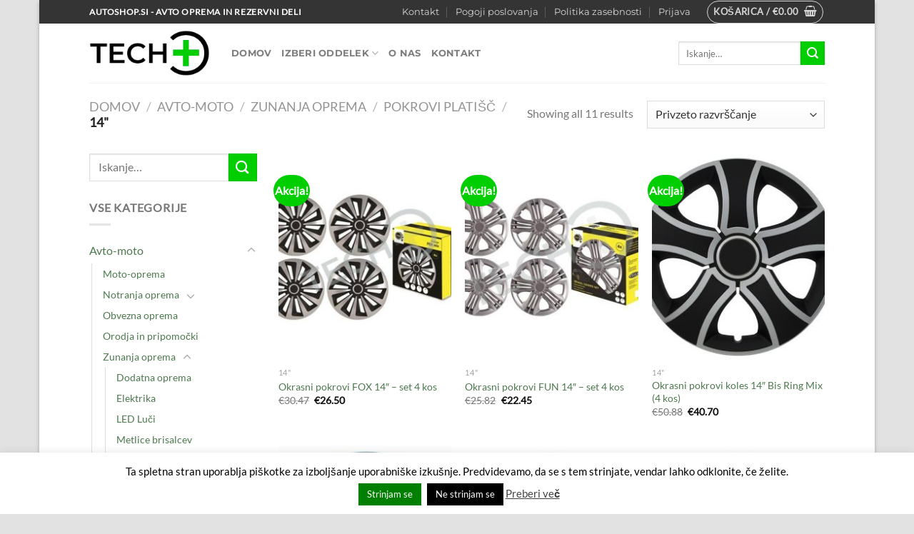

--- FILE ---
content_type: text/html; charset=UTF-8
request_url: https://www.autoshop.si/autoshop/avto-moto/zunanja-oprema/pokrovi-platisc/14/
body_size: 23699
content:
<!DOCTYPE html>
<html lang="sl-SI" class="loading-site no-js">
<head>
	<meta charset="UTF-8" />
	<link rel="profile" href="http://gmpg.org/xfn/11" />
	<link rel="pingback" href="https://www.autoshop.si/xmlrpc.php" />

	<script>(function(html){html.className = html.className.replace(/\bno-js\b/,'js')})(document.documentElement);</script>
<meta name='robots' content='index, follow, max-image-preview:large, max-snippet:-1, max-video-preview:-1' />
	<style>img:is([sizes="auto" i], [sizes^="auto," i]) { contain-intrinsic-size: 3000px 1500px }</style>
	<meta name="viewport" content="width=device-width, initial-scale=1" />
	<!-- This site is optimized with the Yoast SEO plugin v26.2 - https://yoast.com/wordpress/plugins/seo/ -->
	<title>14&quot; - Autoshop.si | Tech Plus</title>
	<link rel="canonical" href="https://www.autoshop.si/autoshop/avto-moto/zunanja-oprema/pokrovi-platisc/14/" />
	<meta property="og:locale" content="sl_SI" />
	<meta property="og:type" content="article" />
	<meta property="og:title" content="14&quot; - Autoshop.si | Tech Plus" />
	<meta property="og:url" content="https://www.autoshop.si/autoshop/avto-moto/zunanja-oprema/pokrovi-platisc/14/" />
	<meta property="og:site_name" content="Autoshop.si | Tech Plus" />
	<meta name="twitter:card" content="summary_large_image" />
	<script type="application/ld+json" class="yoast-schema-graph">{"@context":"https://schema.org","@graph":[{"@type":"CollectionPage","@id":"https://www.autoshop.si/autoshop/avto-moto/zunanja-oprema/pokrovi-platisc/14/","url":"https://www.autoshop.si/autoshop/avto-moto/zunanja-oprema/pokrovi-platisc/14/","name":"14\" - Autoshop.si | Tech Plus","isPartOf":{"@id":"https://www.autoshop.si/#website"},"primaryImageOfPage":{"@id":"https://www.autoshop.si/autoshop/avto-moto/zunanja-oprema/pokrovi-platisc/14/#primaryimage"},"image":{"@id":"https://www.autoshop.si/autoshop/avto-moto/zunanja-oprema/pokrovi-platisc/14/#primaryimage"},"thumbnailUrl":"https://www.autoshop.si/wp-content/uploads/2019/11/okrasni-pokrovi-fox-rx57254.jpg","breadcrumb":{"@id":"https://www.autoshop.si/autoshop/avto-moto/zunanja-oprema/pokrovi-platisc/14/#breadcrumb"},"inLanguage":"sl-SI"},{"@type":"ImageObject","inLanguage":"sl-SI","@id":"https://www.autoshop.si/autoshop/avto-moto/zunanja-oprema/pokrovi-platisc/14/#primaryimage","url":"https://www.autoshop.si/wp-content/uploads/2019/11/okrasni-pokrovi-fox-rx57254.jpg","contentUrl":"https://www.autoshop.si/wp-content/uploads/2019/11/okrasni-pokrovi-fox-rx57254.jpg","width":570,"height":570,"caption":"Okrasni pokrovi FOX 14\""},{"@type":"BreadcrumbList","@id":"https://www.autoshop.si/autoshop/avto-moto/zunanja-oprema/pokrovi-platisc/14/#breadcrumb","itemListElement":[{"@type":"ListItem","position":1,"name":"Home","item":"https://www.autoshop.si/"},{"@type":"ListItem","position":2,"name":"Avto-moto","item":"https://www.autoshop.si/autoshop/avto-moto/"},{"@type":"ListItem","position":3,"name":"Zunanja oprema","item":"https://www.autoshop.si/autoshop/avto-moto/zunanja-oprema/"},{"@type":"ListItem","position":4,"name":"Pokrovi platišč","item":"https://www.autoshop.si/autoshop/avto-moto/zunanja-oprema/pokrovi-platisc/"},{"@type":"ListItem","position":5,"name":"14\""}]},{"@type":"WebSite","@id":"https://www.autoshop.si/#website","url":"https://www.autoshop.si/","name":"Autoshop.si | Tech Plus","description":"Avto oprema in rezervni deli","publisher":{"@id":"https://www.autoshop.si/#organization"},"potentialAction":[{"@type":"SearchAction","target":{"@type":"EntryPoint","urlTemplate":"https://www.autoshop.si/?s={search_term_string}"},"query-input":{"@type":"PropertyValueSpecification","valueRequired":true,"valueName":"search_term_string"}}],"inLanguage":"sl-SI"},{"@type":"Organization","@id":"https://www.autoshop.si/#organization","name":"TECH PLUS D.O.O.","url":"https://www.autoshop.si/","logo":{"@type":"ImageObject","inLanguage":"sl-SI","@id":"https://www.autoshop.si/#/schema/logo/image/","url":"https://www.autoshop.si/wp-content/uploads/2019/02/autoshop-logo.png","contentUrl":"https://www.autoshop.si/wp-content/uploads/2019/02/autoshop-logo.png","width":856,"height":330,"caption":"TECH PLUS D.O.O."},"image":{"@id":"https://www.autoshop.si/#/schema/logo/image/"}}]}</script>
	<!-- / Yoast SEO plugin. -->


<link rel='prefetch' href='https://www.autoshop.si/wp-content/themes/flatsome/assets/js/flatsome.js?ver=51d1c732cb1803d92751' />
<link rel='prefetch' href='https://www.autoshop.si/wp-content/themes/flatsome/assets/js/chunk.slider.js?ver=3.19.3' />
<link rel='prefetch' href='https://www.autoshop.si/wp-content/themes/flatsome/assets/js/chunk.popups.js?ver=3.19.3' />
<link rel='prefetch' href='https://www.autoshop.si/wp-content/themes/flatsome/assets/js/chunk.tooltips.js?ver=3.19.3' />
<link rel='prefetch' href='https://www.autoshop.si/wp-content/themes/flatsome/assets/js/woocommerce.js?ver=60a299668ea84c875077' />
<link rel="alternate" type="application/rss+xml" title="Autoshop.si | Tech Plus &raquo; Vir" href="https://www.autoshop.si/feed/" />
<link rel="alternate" type="application/rss+xml" title="Autoshop.si | Tech Plus &raquo; Vir komentarjev" href="https://www.autoshop.si/comments/feed/" />
<link rel="alternate" type="application/rss+xml" title="Autoshop.si | Tech Plus &raquo; 14&quot; Kategorija Vir" href="https://www.autoshop.si/autoshop/avto-moto/zunanja-oprema/pokrovi-platisc/14/feed/" />
<script type="text/javascript">
/* <![CDATA[ */
window._wpemojiSettings = {"baseUrl":"https:\/\/s.w.org\/images\/core\/emoji\/16.0.1\/72x72\/","ext":".png","svgUrl":"https:\/\/s.w.org\/images\/core\/emoji\/16.0.1\/svg\/","svgExt":".svg","source":{"concatemoji":"https:\/\/www.autoshop.si\/wp-includes\/js\/wp-emoji-release.min.js?ver=6.8.3"}};
/*! This file is auto-generated */
!function(s,n){var o,i,e;function c(e){try{var t={supportTests:e,timestamp:(new Date).valueOf()};sessionStorage.setItem(o,JSON.stringify(t))}catch(e){}}function p(e,t,n){e.clearRect(0,0,e.canvas.width,e.canvas.height),e.fillText(t,0,0);var t=new Uint32Array(e.getImageData(0,0,e.canvas.width,e.canvas.height).data),a=(e.clearRect(0,0,e.canvas.width,e.canvas.height),e.fillText(n,0,0),new Uint32Array(e.getImageData(0,0,e.canvas.width,e.canvas.height).data));return t.every(function(e,t){return e===a[t]})}function u(e,t){e.clearRect(0,0,e.canvas.width,e.canvas.height),e.fillText(t,0,0);for(var n=e.getImageData(16,16,1,1),a=0;a<n.data.length;a++)if(0!==n.data[a])return!1;return!0}function f(e,t,n,a){switch(t){case"flag":return n(e,"\ud83c\udff3\ufe0f\u200d\u26a7\ufe0f","\ud83c\udff3\ufe0f\u200b\u26a7\ufe0f")?!1:!n(e,"\ud83c\udde8\ud83c\uddf6","\ud83c\udde8\u200b\ud83c\uddf6")&&!n(e,"\ud83c\udff4\udb40\udc67\udb40\udc62\udb40\udc65\udb40\udc6e\udb40\udc67\udb40\udc7f","\ud83c\udff4\u200b\udb40\udc67\u200b\udb40\udc62\u200b\udb40\udc65\u200b\udb40\udc6e\u200b\udb40\udc67\u200b\udb40\udc7f");case"emoji":return!a(e,"\ud83e\udedf")}return!1}function g(e,t,n,a){var r="undefined"!=typeof WorkerGlobalScope&&self instanceof WorkerGlobalScope?new OffscreenCanvas(300,150):s.createElement("canvas"),o=r.getContext("2d",{willReadFrequently:!0}),i=(o.textBaseline="top",o.font="600 32px Arial",{});return e.forEach(function(e){i[e]=t(o,e,n,a)}),i}function t(e){var t=s.createElement("script");t.src=e,t.defer=!0,s.head.appendChild(t)}"undefined"!=typeof Promise&&(o="wpEmojiSettingsSupports",i=["flag","emoji"],n.supports={everything:!0,everythingExceptFlag:!0},e=new Promise(function(e){s.addEventListener("DOMContentLoaded",e,{once:!0})}),new Promise(function(t){var n=function(){try{var e=JSON.parse(sessionStorage.getItem(o));if("object"==typeof e&&"number"==typeof e.timestamp&&(new Date).valueOf()<e.timestamp+604800&&"object"==typeof e.supportTests)return e.supportTests}catch(e){}return null}();if(!n){if("undefined"!=typeof Worker&&"undefined"!=typeof OffscreenCanvas&&"undefined"!=typeof URL&&URL.createObjectURL&&"undefined"!=typeof Blob)try{var e="postMessage("+g.toString()+"("+[JSON.stringify(i),f.toString(),p.toString(),u.toString()].join(",")+"));",a=new Blob([e],{type:"text/javascript"}),r=new Worker(URL.createObjectURL(a),{name:"wpTestEmojiSupports"});return void(r.onmessage=function(e){c(n=e.data),r.terminate(),t(n)})}catch(e){}c(n=g(i,f,p,u))}t(n)}).then(function(e){for(var t in e)n.supports[t]=e[t],n.supports.everything=n.supports.everything&&n.supports[t],"flag"!==t&&(n.supports.everythingExceptFlag=n.supports.everythingExceptFlag&&n.supports[t]);n.supports.everythingExceptFlag=n.supports.everythingExceptFlag&&!n.supports.flag,n.DOMReady=!1,n.readyCallback=function(){n.DOMReady=!0}}).then(function(){return e}).then(function(){var e;n.supports.everything||(n.readyCallback(),(e=n.source||{}).concatemoji?t(e.concatemoji):e.wpemoji&&e.twemoji&&(t(e.twemoji),t(e.wpemoji)))}))}((window,document),window._wpemojiSettings);
/* ]]> */
</script>
<style id='wp-emoji-styles-inline-css' type='text/css'>

	img.wp-smiley, img.emoji {
		display: inline !important;
		border: none !important;
		box-shadow: none !important;
		height: 1em !important;
		width: 1em !important;
		margin: 0 0.07em !important;
		vertical-align: -0.1em !important;
		background: none !important;
		padding: 0 !important;
	}
</style>
<style id='wp-block-library-inline-css' type='text/css'>
:root{--wp-admin-theme-color:#007cba;--wp-admin-theme-color--rgb:0,124,186;--wp-admin-theme-color-darker-10:#006ba1;--wp-admin-theme-color-darker-10--rgb:0,107,161;--wp-admin-theme-color-darker-20:#005a87;--wp-admin-theme-color-darker-20--rgb:0,90,135;--wp-admin-border-width-focus:2px;--wp-block-synced-color:#7a00df;--wp-block-synced-color--rgb:122,0,223;--wp-bound-block-color:var(--wp-block-synced-color)}@media (min-resolution:192dpi){:root{--wp-admin-border-width-focus:1.5px}}.wp-element-button{cursor:pointer}:root{--wp--preset--font-size--normal:16px;--wp--preset--font-size--huge:42px}:root .has-very-light-gray-background-color{background-color:#eee}:root .has-very-dark-gray-background-color{background-color:#313131}:root .has-very-light-gray-color{color:#eee}:root .has-very-dark-gray-color{color:#313131}:root .has-vivid-green-cyan-to-vivid-cyan-blue-gradient-background{background:linear-gradient(135deg,#00d084,#0693e3)}:root .has-purple-crush-gradient-background{background:linear-gradient(135deg,#34e2e4,#4721fb 50%,#ab1dfe)}:root .has-hazy-dawn-gradient-background{background:linear-gradient(135deg,#faaca8,#dad0ec)}:root .has-subdued-olive-gradient-background{background:linear-gradient(135deg,#fafae1,#67a671)}:root .has-atomic-cream-gradient-background{background:linear-gradient(135deg,#fdd79a,#004a59)}:root .has-nightshade-gradient-background{background:linear-gradient(135deg,#330968,#31cdcf)}:root .has-midnight-gradient-background{background:linear-gradient(135deg,#020381,#2874fc)}.has-regular-font-size{font-size:1em}.has-larger-font-size{font-size:2.625em}.has-normal-font-size{font-size:var(--wp--preset--font-size--normal)}.has-huge-font-size{font-size:var(--wp--preset--font-size--huge)}.has-text-align-center{text-align:center}.has-text-align-left{text-align:left}.has-text-align-right{text-align:right}#end-resizable-editor-section{display:none}.aligncenter{clear:both}.items-justified-left{justify-content:flex-start}.items-justified-center{justify-content:center}.items-justified-right{justify-content:flex-end}.items-justified-space-between{justify-content:space-between}.screen-reader-text{border:0;clip-path:inset(50%);height:1px;margin:-1px;overflow:hidden;padding:0;position:absolute;width:1px;word-wrap:normal!important}.screen-reader-text:focus{background-color:#ddd;clip-path:none;color:#444;display:block;font-size:1em;height:auto;left:5px;line-height:normal;padding:15px 23px 14px;text-decoration:none;top:5px;width:auto;z-index:100000}html :where(.has-border-color){border-style:solid}html :where([style*=border-top-color]){border-top-style:solid}html :where([style*=border-right-color]){border-right-style:solid}html :where([style*=border-bottom-color]){border-bottom-style:solid}html :where([style*=border-left-color]){border-left-style:solid}html :where([style*=border-width]){border-style:solid}html :where([style*=border-top-width]){border-top-style:solid}html :where([style*=border-right-width]){border-right-style:solid}html :where([style*=border-bottom-width]){border-bottom-style:solid}html :where([style*=border-left-width]){border-left-style:solid}html :where(img[class*=wp-image-]){height:auto;max-width:100%}:where(figure){margin:0 0 1em}html :where(.is-position-sticky){--wp-admin--admin-bar--position-offset:var(--wp-admin--admin-bar--height,0px)}@media screen and (max-width:600px){html :where(.is-position-sticky){--wp-admin--admin-bar--position-offset:0px}}
</style>
<link rel='stylesheet' id='contact-form-7-css' href='https://www.autoshop.si/wp-content/plugins/contact-form-7/includes/css/styles.css?ver=6.1.2' type='text/css' media='all' />
<link rel='stylesheet' id='cookie-law-info-css' href='https://www.autoshop.si/wp-content/plugins/cookie-law-info/legacy/public/css/cookie-law-info-public.css?ver=3.3.5' type='text/css' media='all' />
<link rel='stylesheet' id='cookie-law-info-gdpr-css' href='https://www.autoshop.si/wp-content/plugins/cookie-law-info/legacy/public/css/cookie-law-info-gdpr.css?ver=3.3.5' type='text/css' media='all' />
<link rel='stylesheet' id='my-plugin-upn-style-css' href='https://www.autoshop.si/wp-content/plugins/woo-upnnalog/admin/upn.css?ver=1.0.0' type='text/css' media='all' />
<style id='woocommerce-inline-inline-css' type='text/css'>
.woocommerce form .form-row .required { visibility: visible; }
</style>
<link rel='stylesheet' id='brands-styles-css' href='https://www.autoshop.si/wp-content/plugins/woocommerce/assets/css/brands.css?ver=10.2.3' type='text/css' media='all' />
<link rel='stylesheet' id='flatsome-main-css' href='https://www.autoshop.si/wp-content/themes/flatsome/assets/css/flatsome.css?ver=3.19.3' type='text/css' media='all' />
<style id='flatsome-main-inline-css' type='text/css'>
@font-face {
				font-family: "fl-icons";
				font-display: block;
				src: url(https://www.autoshop.si/wp-content/themes/flatsome/assets/css/icons/fl-icons.eot?v=3.19.3);
				src:
					url(https://www.autoshop.si/wp-content/themes/flatsome/assets/css/icons/fl-icons.eot#iefix?v=3.19.3) format("embedded-opentype"),
					url(https://www.autoshop.si/wp-content/themes/flatsome/assets/css/icons/fl-icons.woff2?v=3.19.3) format("woff2"),
					url(https://www.autoshop.si/wp-content/themes/flatsome/assets/css/icons/fl-icons.ttf?v=3.19.3) format("truetype"),
					url(https://www.autoshop.si/wp-content/themes/flatsome/assets/css/icons/fl-icons.woff?v=3.19.3) format("woff"),
					url(https://www.autoshop.si/wp-content/themes/flatsome/assets/css/icons/fl-icons.svg?v=3.19.3#fl-icons) format("svg");
			}
</style>
<link rel='stylesheet' id='flatsome-shop-css' href='https://www.autoshop.si/wp-content/themes/flatsome/assets/css/flatsome-shop.css?ver=3.19.3' type='text/css' media='all' />
<link rel='stylesheet' id='flatsome-style-css' href='https://www.autoshop.si/wp-content/themes/flatsome-child/style.css?ver=3.0' type='text/css' media='all' />
<script type="text/javascript">
            window._nslDOMReady = (function () {
                const executedCallbacks = new Set();
            
                return function (callback) {
                    /**
                    * Third parties might dispatch DOMContentLoaded events, so we need to ensure that we only run our callback once!
                    */
                    if (executedCallbacks.has(callback)) return;
            
                    const wrappedCallback = function () {
                        if (executedCallbacks.has(callback)) return;
                        executedCallbacks.add(callback);
                        callback();
                    };
            
                    if (document.readyState === "complete" || document.readyState === "interactive") {
                        wrappedCallback();
                    } else {
                        document.addEventListener("DOMContentLoaded", wrappedCallback);
                    }
                };
            })();
        </script><script type="text/javascript" src="https://www.autoshop.si/wp-includes/js/jquery/jquery.min.js?ver=3.7.1" id="jquery-core-js"></script>
<script type="text/javascript" src="https://www.autoshop.si/wp-includes/js/jquery/jquery-migrate.min.js?ver=3.4.1" id="jquery-migrate-js"></script>
<script type="text/javascript" id="cookie-law-info-js-extra">
/* <![CDATA[ */
var Cli_Data = {"nn_cookie_ids":[],"cookielist":[],"non_necessary_cookies":[],"ccpaEnabled":"","ccpaRegionBased":"","ccpaBarEnabled":"","strictlyEnabled":["necessary","obligatoire"],"ccpaType":"gdpr","js_blocking":"","custom_integration":"","triggerDomRefresh":"","secure_cookies":""};
var cli_cookiebar_settings = {"animate_speed_hide":"500","animate_speed_show":"500","background":"#FFF","border":"#b1a6a6c2","border_on":"","button_1_button_colour":"#007f00","button_1_button_hover":"#006600","button_1_link_colour":"#fff","button_1_as_button":"1","button_1_new_win":"","button_2_button_colour":"#333","button_2_button_hover":"#292929","button_2_link_colour":"#444","button_2_as_button":"","button_2_hidebar":"1","button_3_button_colour":"#000","button_3_button_hover":"#000000","button_3_link_colour":"#fff","button_3_as_button":"1","button_3_new_win":"","button_4_button_colour":"#000","button_4_button_hover":"#000000","button_4_link_colour":"#fff","button_4_as_button":"1","button_7_button_colour":"#61a229","button_7_button_hover":"#4e8221","button_7_link_colour":"#fff","button_7_as_button":"1","button_7_new_win":"","font_family":"inherit","header_fix":"","notify_animate_hide":"1","notify_animate_show":"","notify_div_id":"#cookie-law-info-bar","notify_position_horizontal":"right","notify_position_vertical":"bottom","scroll_close":"","scroll_close_reload":"","accept_close_reload":"","reject_close_reload":"","showagain_tab":"1","showagain_background":"#fff","showagain_border":"#000","showagain_div_id":"#cookie-law-info-again","showagain_x_position":"50px","text":"#000","show_once_yn":"","show_once":"10000","logging_on":"","as_popup":"","popup_overlay":"1","bar_heading_text":"","cookie_bar_as":"banner","popup_showagain_position":"bottom-right","widget_position":"left"};
var log_object = {"ajax_url":"https:\/\/www.autoshop.si\/wp-admin\/admin-ajax.php"};
/* ]]> */
</script>
<script type="text/javascript" src="https://www.autoshop.si/wp-content/plugins/cookie-law-info/legacy/public/js/cookie-law-info-public.js?ver=3.3.5" id="cookie-law-info-js"></script>
<script type="text/javascript" src="https://www.autoshop.si/wp-content/plugins/woo-upnnalog/admin/upn.js?ver=6.8.3" id="my_plugin_upn-js"></script>
<script type="text/javascript" src="https://www.autoshop.si/wp-content/plugins/woocommerce/assets/js/jquery-blockui/jquery.blockUI.min.js?ver=2.7.0-wc.10.2.3" id="jquery-blockui-js" data-wp-strategy="defer"></script>
<script type="text/javascript" id="wc-add-to-cart-js-extra">
/* <![CDATA[ */
var wc_add_to_cart_params = {"ajax_url":"\/wp-admin\/admin-ajax.php","wc_ajax_url":"\/?wc-ajax=%%endpoint%%","i18n_view_cart":"Prika\u017ei ko\u0161arico","cart_url":"https:\/\/www.autoshop.si\/kosarica\/","is_cart":"","cart_redirect_after_add":"no"};
/* ]]> */
</script>
<script type="text/javascript" src="https://www.autoshop.si/wp-content/plugins/woocommerce/assets/js/frontend/add-to-cart.min.js?ver=10.2.3" id="wc-add-to-cart-js" defer="defer" data-wp-strategy="defer"></script>
<script type="text/javascript" src="https://www.autoshop.si/wp-content/plugins/woocommerce/assets/js/js-cookie/js.cookie.min.js?ver=2.1.4-wc.10.2.3" id="js-cookie-js" data-wp-strategy="defer"></script>
<link rel="https://api.w.org/" href="https://www.autoshop.si/wp-json/" /><link rel="alternate" title="JSON" type="application/json" href="https://www.autoshop.si/wp-json/wp/v2/product_cat/78" /><link rel="EditURI" type="application/rsd+xml" title="RSD" href="https://www.autoshop.si/xmlrpc.php?rsd" />
<meta name="generator" content="WordPress 6.8.3" />
<meta name="generator" content="WooCommerce 10.2.3" />
	<noscript><style>.woocommerce-product-gallery{ opacity: 1 !important; }</style></noscript>
	<link rel="icon" href="https://www.autoshop.si/wp-content/uploads/2019/04/cropped-favicon-avtoprevleke-32x32.png" sizes="32x32" />
<link rel="icon" href="https://www.autoshop.si/wp-content/uploads/2019/04/cropped-favicon-avtoprevleke-192x192.png" sizes="192x192" />
<link rel="apple-touch-icon" href="https://www.autoshop.si/wp-content/uploads/2019/04/cropped-favicon-avtoprevleke-180x180.png" />
<meta name="msapplication-TileImage" content="https://www.autoshop.si/wp-content/uploads/2019/04/cropped-favicon-avtoprevleke-270x270.png" />
<style id="custom-css" type="text/css">:root {--primary-color: #007f00;--fs-color-primary: #007f00;--fs-color-secondary: #00ce00;--fs-color-success: #7a9c59;--fs-color-alert: #b20000;--fs-experimental-link-color: #4d794f;--fs-experimental-link-color-hover: #111;}.tooltipster-base {--tooltip-color: #fff;--tooltip-bg-color: #000;}.off-canvas-right .mfp-content, .off-canvas-left .mfp-content {--drawer-width: 300px;}.off-canvas .mfp-content.off-canvas-cart {--drawer-width: 360px;}html{background-color:#E2E2E2!important;}.container-width, .full-width .ubermenu-nav, .container, .row{max-width: 1060px}.row.row-collapse{max-width: 1030px}.row.row-small{max-width: 1052.5px}.row.row-large{max-width: 1090px}body.framed, body.framed header, body.framed .header-wrapper, body.boxed, body.boxed header, body.boxed .header-wrapper, body.boxed .is-sticky-section{ max-width: 1170px}.header-main{height: 83px}#logo img{max-height: 83px}#logo{width:169px;}.header-bottom{min-height: 55px}.header-top{min-height: 33px}.transparent .header-main{height: 30px}.transparent #logo img{max-height: 30px}.has-transparent + .page-title:first-of-type,.has-transparent + #main > .page-title,.has-transparent + #main > div > .page-title,.has-transparent + #main .page-header-wrapper:first-of-type .page-title{padding-top: 60px;}.header.show-on-scroll,.stuck .header-main{height:70px!important}.stuck #logo img{max-height: 70px!important}.search-form{ width: 100%;}.header-bg-color {background-color: rgba(255,255,255,0.9)}.header-bottom {background-color: #f1f1f1}.stuck .header-main .nav > li > a{line-height: 50px }@media (max-width: 549px) {.header-main{height: 70px}#logo img{max-height: 70px}}.nav-dropdown{font-size:100%}.header-top{background-color:rgba(2,2,2,0.8)!important;}body{font-size: 100%;}body{font-family: Lato, sans-serif;}body {font-weight: 400;font-style: normal;}.nav > li > a {font-family: Montserrat, sans-serif;}.mobile-sidebar-levels-2 .nav > li > ul > li > a {font-family: Montserrat, sans-serif;}.nav > li > a,.mobile-sidebar-levels-2 .nav > li > ul > li > a {font-weight: 700;font-style: normal;}h1,h2,h3,h4,h5,h6,.heading-font, .off-canvas-center .nav-sidebar.nav-vertical > li > a{font-family: Montserrat, sans-serif;}h1,h2,h3,h4,h5,h6,.heading-font,.banner h1,.banner h2 {font-weight: 400;font-style: normal;}.alt-font{font-family: "Dancing Script", sans-serif;}.alt-font {font-weight: 400!important;font-style: normal!important;}@media screen and (min-width: 550px){.products .box-vertical .box-image{min-width: 247px!important;width: 247px!important;}}.page-title-small + main .product-container > .row{padding-top:0;}.nav-vertical-fly-out > li + li {border-top-width: 1px; border-top-style: solid;}.label-new.menu-item > a:after{content:"Nov";}.label-hot.menu-item > a:after{content:"Vroče";}.label-sale.menu-item > a:after{content:"Akcija";}.label-popular.menu-item > a:after{content:"Popularno";}</style><style id="kirki-inline-styles">/* cyrillic-ext */
@font-face {
  font-family: 'Montserrat';
  font-style: normal;
  font-weight: 400;
  font-display: swap;
  src: url(https://www.autoshop.si/wp-content/fonts/montserrat/JTUSjIg1_i6t8kCHKm459WRhyzbi.woff2) format('woff2');
  unicode-range: U+0460-052F, U+1C80-1C8A, U+20B4, U+2DE0-2DFF, U+A640-A69F, U+FE2E-FE2F;
}
/* cyrillic */
@font-face {
  font-family: 'Montserrat';
  font-style: normal;
  font-weight: 400;
  font-display: swap;
  src: url(https://www.autoshop.si/wp-content/fonts/montserrat/JTUSjIg1_i6t8kCHKm459W1hyzbi.woff2) format('woff2');
  unicode-range: U+0301, U+0400-045F, U+0490-0491, U+04B0-04B1, U+2116;
}
/* vietnamese */
@font-face {
  font-family: 'Montserrat';
  font-style: normal;
  font-weight: 400;
  font-display: swap;
  src: url(https://www.autoshop.si/wp-content/fonts/montserrat/JTUSjIg1_i6t8kCHKm459WZhyzbi.woff2) format('woff2');
  unicode-range: U+0102-0103, U+0110-0111, U+0128-0129, U+0168-0169, U+01A0-01A1, U+01AF-01B0, U+0300-0301, U+0303-0304, U+0308-0309, U+0323, U+0329, U+1EA0-1EF9, U+20AB;
}
/* latin-ext */
@font-face {
  font-family: 'Montserrat';
  font-style: normal;
  font-weight: 400;
  font-display: swap;
  src: url(https://www.autoshop.si/wp-content/fonts/montserrat/JTUSjIg1_i6t8kCHKm459Wdhyzbi.woff2) format('woff2');
  unicode-range: U+0100-02BA, U+02BD-02C5, U+02C7-02CC, U+02CE-02D7, U+02DD-02FF, U+0304, U+0308, U+0329, U+1D00-1DBF, U+1E00-1E9F, U+1EF2-1EFF, U+2020, U+20A0-20AB, U+20AD-20C0, U+2113, U+2C60-2C7F, U+A720-A7FF;
}
/* latin */
@font-face {
  font-family: 'Montserrat';
  font-style: normal;
  font-weight: 400;
  font-display: swap;
  src: url(https://www.autoshop.si/wp-content/fonts/montserrat/JTUSjIg1_i6t8kCHKm459Wlhyw.woff2) format('woff2');
  unicode-range: U+0000-00FF, U+0131, U+0152-0153, U+02BB-02BC, U+02C6, U+02DA, U+02DC, U+0304, U+0308, U+0329, U+2000-206F, U+20AC, U+2122, U+2191, U+2193, U+2212, U+2215, U+FEFF, U+FFFD;
}
/* cyrillic-ext */
@font-face {
  font-family: 'Montserrat';
  font-style: normal;
  font-weight: 700;
  font-display: swap;
  src: url(https://www.autoshop.si/wp-content/fonts/montserrat/JTUSjIg1_i6t8kCHKm459WRhyzbi.woff2) format('woff2');
  unicode-range: U+0460-052F, U+1C80-1C8A, U+20B4, U+2DE0-2DFF, U+A640-A69F, U+FE2E-FE2F;
}
/* cyrillic */
@font-face {
  font-family: 'Montserrat';
  font-style: normal;
  font-weight: 700;
  font-display: swap;
  src: url(https://www.autoshop.si/wp-content/fonts/montserrat/JTUSjIg1_i6t8kCHKm459W1hyzbi.woff2) format('woff2');
  unicode-range: U+0301, U+0400-045F, U+0490-0491, U+04B0-04B1, U+2116;
}
/* vietnamese */
@font-face {
  font-family: 'Montserrat';
  font-style: normal;
  font-weight: 700;
  font-display: swap;
  src: url(https://www.autoshop.si/wp-content/fonts/montserrat/JTUSjIg1_i6t8kCHKm459WZhyzbi.woff2) format('woff2');
  unicode-range: U+0102-0103, U+0110-0111, U+0128-0129, U+0168-0169, U+01A0-01A1, U+01AF-01B0, U+0300-0301, U+0303-0304, U+0308-0309, U+0323, U+0329, U+1EA0-1EF9, U+20AB;
}
/* latin-ext */
@font-face {
  font-family: 'Montserrat';
  font-style: normal;
  font-weight: 700;
  font-display: swap;
  src: url(https://www.autoshop.si/wp-content/fonts/montserrat/JTUSjIg1_i6t8kCHKm459Wdhyzbi.woff2) format('woff2');
  unicode-range: U+0100-02BA, U+02BD-02C5, U+02C7-02CC, U+02CE-02D7, U+02DD-02FF, U+0304, U+0308, U+0329, U+1D00-1DBF, U+1E00-1E9F, U+1EF2-1EFF, U+2020, U+20A0-20AB, U+20AD-20C0, U+2113, U+2C60-2C7F, U+A720-A7FF;
}
/* latin */
@font-face {
  font-family: 'Montserrat';
  font-style: normal;
  font-weight: 700;
  font-display: swap;
  src: url(https://www.autoshop.si/wp-content/fonts/montserrat/JTUSjIg1_i6t8kCHKm459Wlhyw.woff2) format('woff2');
  unicode-range: U+0000-00FF, U+0131, U+0152-0153, U+02BB-02BC, U+02C6, U+02DA, U+02DC, U+0304, U+0308, U+0329, U+2000-206F, U+20AC, U+2122, U+2191, U+2193, U+2212, U+2215, U+FEFF, U+FFFD;
}/* latin-ext */
@font-face {
  font-family: 'Lato';
  font-style: normal;
  font-weight: 400;
  font-display: swap;
  src: url(https://www.autoshop.si/wp-content/fonts/lato/S6uyw4BMUTPHjxAwXjeu.woff2) format('woff2');
  unicode-range: U+0100-02BA, U+02BD-02C5, U+02C7-02CC, U+02CE-02D7, U+02DD-02FF, U+0304, U+0308, U+0329, U+1D00-1DBF, U+1E00-1E9F, U+1EF2-1EFF, U+2020, U+20A0-20AB, U+20AD-20C0, U+2113, U+2C60-2C7F, U+A720-A7FF;
}
/* latin */
@font-face {
  font-family: 'Lato';
  font-style: normal;
  font-weight: 400;
  font-display: swap;
  src: url(https://www.autoshop.si/wp-content/fonts/lato/S6uyw4BMUTPHjx4wXg.woff2) format('woff2');
  unicode-range: U+0000-00FF, U+0131, U+0152-0153, U+02BB-02BC, U+02C6, U+02DA, U+02DC, U+0304, U+0308, U+0329, U+2000-206F, U+20AC, U+2122, U+2191, U+2193, U+2212, U+2215, U+FEFF, U+FFFD;
}/* vietnamese */
@font-face {
  font-family: 'Dancing Script';
  font-style: normal;
  font-weight: 400;
  font-display: swap;
  src: url(https://www.autoshop.si/wp-content/fonts/dancing-script/If2cXTr6YS-zF4S-kcSWSVi_sxjsohD9F50Ruu7BMSo3Rep8ltA.woff2) format('woff2');
  unicode-range: U+0102-0103, U+0110-0111, U+0128-0129, U+0168-0169, U+01A0-01A1, U+01AF-01B0, U+0300-0301, U+0303-0304, U+0308-0309, U+0323, U+0329, U+1EA0-1EF9, U+20AB;
}
/* latin-ext */
@font-face {
  font-family: 'Dancing Script';
  font-style: normal;
  font-weight: 400;
  font-display: swap;
  src: url(https://www.autoshop.si/wp-content/fonts/dancing-script/If2cXTr6YS-zF4S-kcSWSVi_sxjsohD9F50Ruu7BMSo3ROp8ltA.woff2) format('woff2');
  unicode-range: U+0100-02BA, U+02BD-02C5, U+02C7-02CC, U+02CE-02D7, U+02DD-02FF, U+0304, U+0308, U+0329, U+1D00-1DBF, U+1E00-1E9F, U+1EF2-1EFF, U+2020, U+20A0-20AB, U+20AD-20C0, U+2113, U+2C60-2C7F, U+A720-A7FF;
}
/* latin */
@font-face {
  font-family: 'Dancing Script';
  font-style: normal;
  font-weight: 400;
  font-display: swap;
  src: url(https://www.autoshop.si/wp-content/fonts/dancing-script/If2cXTr6YS-zF4S-kcSWSVi_sxjsohD9F50Ruu7BMSo3Sup8.woff2) format('woff2');
  unicode-range: U+0000-00FF, U+0131, U+0152-0153, U+02BB-02BC, U+02C6, U+02DA, U+02DC, U+0304, U+0308, U+0329, U+2000-206F, U+20AC, U+2122, U+2191, U+2193, U+2212, U+2215, U+FEFF, U+FFFD;
}</style></head>

<body class="archive tax-product_cat term-78 wp-theme-flatsome wp-child-theme-flatsome-child theme-flatsome woocommerce woocommerce-page woocommerce-no-js boxed box-shadow lightbox nav-dropdown-has-arrow nav-dropdown-has-shadow nav-dropdown-has-border">


<a class="skip-link screen-reader-text" href="#main">Skoči na vsebino</a>

<div id="wrapper">

	
	<header id="header" class="header has-sticky sticky-jump">
		<div class="header-wrapper">
			<div id="top-bar" class="header-top hide-for-sticky nav-dark">
    <div class="flex-row container">
      <div class="flex-col hide-for-medium flex-left">
          <ul class="nav nav-left medium-nav-center nav-small  nav-divided">
              <li class="html custom html_topbar_left"><strong class="uppercase">Autoshop.si - Avto oprema in rezervni deli</strong></li>          </ul>
      </div>

      <div class="flex-col hide-for-medium flex-center">
          <ul class="nav nav-center nav-small  nav-divided">
                        </ul>
      </div>

      <div class="flex-col hide-for-medium flex-right">
         <ul class="nav top-bar-nav nav-right nav-small  nav-divided">
              <li id="menu-item-261" class="menu-item menu-item-type-post_type menu-item-object-page menu-item-261 menu-item-design-default"><a href="https://www.autoshop.si/kontakt/" class="nav-top-link">Kontakt</a></li>
<li id="menu-item-321" class="menu-item menu-item-type-post_type menu-item-object-page menu-item-321 menu-item-design-default"><a href="https://www.autoshop.si/pogoji-poslovanja/" class="nav-top-link">Pogoji poslovanja</a></li>
<li id="menu-item-322" class="menu-item menu-item-type-post_type menu-item-object-page menu-item-privacy-policy menu-item-322 menu-item-design-default"><a href="https://www.autoshop.si/politika-zasebnosti/" class="nav-top-link">Politika zasebnosti</a></li>

<li class="account-item has-icon" >

	<a href="https://www.autoshop.si/moj-racun/" class="nav-top-link nav-top-not-logged-in is-small" title="Prijava" data-open="#login-form-popup" >
					<span>
			Prijava			</span>
				</a>




</li>
<li class="cart-item has-icon has-dropdown">
<div class="header-button">
<a href="https://www.autoshop.si/kosarica/" class="header-cart-link icon button circle is-outline is-small" title="Košarica" >

<span class="header-cart-title">
   Košarica   /      <span class="cart-price"><span class="woocommerce-Price-amount amount"><bdi><span class="woocommerce-Price-currencySymbol">&euro;</span>0.00</bdi></span></span>
  </span>

    <i class="icon-shopping-basket"
    data-icon-label="0">
  </i>
  </a>
</div>
 <ul class="nav-dropdown nav-dropdown-default">
    <li class="html widget_shopping_cart">
      <div class="widget_shopping_cart_content">
        

	<div class="ux-mini-cart-empty flex flex-row-col text-center pt pb">
				<div class="ux-mini-cart-empty-icon">
			<svg xmlns="http://www.w3.org/2000/svg" viewBox="0 0 17 19" style="opacity:.1;height:80px;">
				<path d="M8.5 0C6.7 0 5.3 1.2 5.3 2.7v2H2.1c-.3 0-.6.3-.7.7L0 18.2c0 .4.2.8.6.8h15.7c.4 0 .7-.3.7-.7v-.1L15.6 5.4c0-.3-.3-.6-.7-.6h-3.2v-2c0-1.6-1.4-2.8-3.2-2.8zM6.7 2.7c0-.8.8-1.4 1.8-1.4s1.8.6 1.8 1.4v2H6.7v-2zm7.5 3.4 1.3 11.5h-14L2.8 6.1h2.5v1.4c0 .4.3.7.7.7.4 0 .7-.3.7-.7V6.1h3.5v1.4c0 .4.3.7.7.7s.7-.3.7-.7V6.1h2.6z" fill-rule="evenodd" clip-rule="evenodd" fill="currentColor"></path>
			</svg>
		</div>
				<p class="woocommerce-mini-cart__empty-message empty">V košarici ni izdelkov.</p>
					<p class="return-to-shop">
				<a class="button primary wc-backward" href="https://www.autoshop.si/trgovina/">
					Nazaj v trgovino				</a>
			</p>
				</div>


      </div>
    </li>
     </ul>

</li>
          </ul>
      </div>

            <div class="flex-col show-for-medium flex-grow">
          <ul class="nav nav-center nav-small mobile-nav  nav-divided">
              <li class="html custom html_topbar_left"><strong class="uppercase">Autoshop.si - Avto oprema in rezervni deli</strong></li>          </ul>
      </div>
      
    </div>
</div>
<div id="masthead" class="header-main ">
      <div class="header-inner flex-row container logo-left medium-logo-center" role="navigation">

          <!-- Logo -->
          <div id="logo" class="flex-col logo">
            
<!-- Header logo -->
<a href="https://www.autoshop.si/" title="Autoshop.si | Tech Plus - Avto oprema in rezervni deli" rel="home">
		<img width="856" height="330" src="https://www.autoshop.si/wp-content/uploads/2019/02/autoshop-logo.png" class="header_logo header-logo" alt="Autoshop.si | Tech Plus"/><img  width="856" height="330" src="https://www.autoshop.si/wp-content/uploads/2019/02/autoshop-logo-light.png" class="header-logo-dark" alt="Autoshop.si | Tech Plus"/></a>
          </div>

          <!-- Mobile Left Elements -->
          <div class="flex-col show-for-medium flex-left">
            <ul class="mobile-nav nav nav-left ">
              <li class="nav-icon has-icon">
  		<a href="#" data-open="#main-menu" data-pos="left" data-bg="main-menu-overlay" data-color="" class="is-small" aria-label="Glavni meni" aria-controls="main-menu" aria-expanded="false">

		  <i class="icon-menu" ></i>
		  		</a>
	</li>
            </ul>
          </div>

          <!-- Left Elements -->
          <div class="flex-col hide-for-medium flex-left
            flex-grow">
            <ul class="header-nav header-nav-main nav nav-left  nav-uppercase" >
              <li id="menu-item-258" class="menu-item menu-item-type-post_type menu-item-object-page menu-item-home menu-item-258 menu-item-design-default"><a href="https://www.autoshop.si/" class="nav-top-link">Domov</a></li>
<li id="menu-item-612" class="menu-item menu-item-type-taxonomy menu-item-object-product_cat current-product_cat-ancestor menu-item-has-children menu-item-612 menu-item-design-default has-dropdown"><a href="https://www.autoshop.si/autoshop/avto-moto/" class="nav-top-link" aria-expanded="false" aria-haspopup="menu">Izberi oddelek<i class="icon-angle-down" ></i></a>
<ul class="sub-menu nav-dropdown nav-dropdown-default">
	<li id="menu-item-618" class="menu-item menu-item-type-taxonomy menu-item-object-product_cat menu-item-has-children menu-item-618 nav-dropdown-col"><a href="https://www.autoshop.si/autoshop/avto-moto/notranja-oprema/">Notranja avto-oprema</a>
	<ul class="sub-menu nav-column nav-dropdown-default">
		<li id="menu-item-1507" class="menu-item menu-item-type-taxonomy menu-item-object-product_cat menu-item-1507"><a href="https://www.autoshop.si/autoshop/avto-moto/notranja-oprema/avto-preproge/">Avto preproge</a></li>
		<li id="menu-item-625" class="menu-item menu-item-type-taxonomy menu-item-object-product_cat menu-item-625"><a href="https://www.autoshop.si/autoshop/avto-moto/notranja-oprema/avtoprevleke/">Avtoprevleke</a></li>
		<li id="menu-item-787" class="menu-item menu-item-type-taxonomy menu-item-object-product_cat menu-item-787"><a href="https://www.autoshop.si/autoshop/avto-moto/notranja-oprema/ciscenje/">Čiščenje</a></li>
		<li id="menu-item-623" class="menu-item menu-item-type-taxonomy menu-item-object-product_cat menu-item-623"><a href="https://www.autoshop.si/autoshop/avto-moto/notranja-oprema/gasilni-aparati-za-avto/">Gasilni aparati za avto</a></li>
		<li id="menu-item-1508" class="menu-item menu-item-type-taxonomy menu-item-object-product_cat menu-item-1508"><a href="https://www.autoshop.si/autoshop/avto-moto/notranja-oprema/korito-prtljaznika-tipsko/">Korito prtljažnika tipsko</a></li>
		<li id="menu-item-1999" class="menu-item menu-item-type-taxonomy menu-item-object-product_cat menu-item-1999"><a href="https://www.autoshop.si/autoshop/avto-moto/notranja-oprema/ostala-oprema/">Ostala oprema</a></li>
		<li id="menu-item-619" class="menu-item menu-item-type-taxonomy menu-item-object-product_cat menu-item-619"><a href="https://www.autoshop.si/autoshop/avto-moto/notranja-oprema/osvezilci/">Osvežilci</a></li>
		<li id="menu-item-1509" class="menu-item menu-item-type-taxonomy menu-item-object-product_cat menu-item-1509"><a href="https://www.autoshop.si/autoshop/avto-moto/notranja-oprema/polnilci-in-nosilci/">Polnilci in nosilci</a></li>
		<li id="menu-item-793" class="menu-item menu-item-type-taxonomy menu-item-object-product_cat menu-item-793"><a href="https://www.autoshop.si/autoshop/avto-moto/notranja-oprema/pretvorniki-napetosti/">Pretvorniki napetosti</a></li>
		<li id="menu-item-1510" class="menu-item menu-item-type-taxonomy menu-item-object-product_cat menu-item-1510"><a href="https://www.autoshop.si/autoshop/avto-moto/notranja-oprema/prevleke-za-volan/">Prevleke za volan</a></li>
	</ul>
</li>
	<li id="menu-item-613" class="menu-item menu-item-type-taxonomy menu-item-object-product_cat current-product_cat-ancestor menu-item-has-children menu-item-613 nav-dropdown-col"><a href="https://www.autoshop.si/autoshop/avto-moto/zunanja-oprema/">Zunanja avto-oprema</a>
	<ul class="sub-menu nav-column nav-dropdown-default">
		<li id="menu-item-754" class="menu-item menu-item-type-taxonomy menu-item-object-product_cat menu-item-754"><a href="https://www.autoshop.si/autoshop/avto-moto/zunanja-oprema/dodatna-oprema/">Dodatna oprema</a></li>
		<li id="menu-item-624" class="menu-item menu-item-type-taxonomy menu-item-object-product_cat menu-item-624"><a href="https://www.autoshop.si/autoshop/avto-moto/zunanja-oprema/elektrika/">Elektrika</a></li>
		<li id="menu-item-689" class="menu-item menu-item-type-taxonomy menu-item-object-product_cat menu-item-689"><a href="https://www.autoshop.si/autoshop/avto-moto/zunanja-oprema/led-luci/">LED Luči</a></li>
		<li id="menu-item-622" class="menu-item menu-item-type-taxonomy menu-item-object-product_cat menu-item-622"><a href="https://www.autoshop.si/autoshop/avto-moto/zunanja-oprema/metlice-brisalcev/">Metlice brisalcev</a></li>
		<li id="menu-item-2223" class="menu-item menu-item-type-taxonomy menu-item-object-product_cat menu-item-2223"><a href="https://www.autoshop.si/autoshop/avto-moto/zunanja-oprema/orodja-in-pripomocki/">Orodja in pripomočki</a></li>
		<li id="menu-item-617" class="menu-item menu-item-type-taxonomy menu-item-object-product_cat menu-item-617"><a href="https://www.autoshop.si/autoshop/avto-moto/zunanja-oprema/pokrivalo-proti-toci/">Pokrivalo proti toči</a></li>
		<li id="menu-item-616" class="menu-item menu-item-type-taxonomy menu-item-object-product_cat current-product_cat-ancestor menu-item-616"><a href="https://www.autoshop.si/autoshop/avto-moto/zunanja-oprema/pokrovi-platisc/">Pokrovi platišč</a></li>
		<li id="menu-item-615" class="menu-item menu-item-type-taxonomy menu-item-object-product_cat menu-item-615"><a href="https://www.autoshop.si/autoshop/avto-moto/zunanja-oprema/snezne-verige/">Snežne verige</a></li>
		<li id="menu-item-614" class="menu-item menu-item-type-taxonomy menu-item-object-product_cat menu-item-614"><a href="https://www.autoshop.si/autoshop/avto-moto/zunanja-oprema/vlecne-kljuke/">Vlečne kljuke</a></li>
		<li id="menu-item-881" class="menu-item menu-item-type-taxonomy menu-item-object-product_cat menu-item-881"><a href="https://www.autoshop.si/autoshop/avto-moto/zunanja-oprema/vzdrzevanje-avta/">Vzdrževanje avta</a></li>
		<li id="menu-item-3531" class="menu-item menu-item-type-taxonomy menu-item-object-product_cat menu-item-3531"><a href="https://www.autoshop.si/autoshop/avto-moto/zunanja-oprema/pokrivalo-za-avtodom/">Pokrivalo za avtodom</a></li>
	</ul>
</li>
	<li id="menu-item-661" class="menu-item menu-item-type-taxonomy menu-item-object-product_cat menu-item-661"><a href="https://www.autoshop.si/autoshop/avto-moto/moto-oprema/">Moto-oprema</a></li>
	<li id="menu-item-880" class="menu-item menu-item-type-taxonomy menu-item-object-product_cat menu-item-880"><a href="https://www.autoshop.si/autoshop/avto-moto/obvezna-oprema/">Obvezna oprema</a></li>
	<li id="menu-item-620" class="menu-item menu-item-type-taxonomy menu-item-object-product_cat menu-item-620"><a href="https://www.autoshop.si/autoshop/avto-moto/orodja/">Orodja in pripomočki</a></li>
	<li id="menu-item-1303" class="menu-item menu-item-type-taxonomy menu-item-object-product_cat menu-item-1303"><a href="https://www.autoshop.si/autoshop/zascitna-oprema/">Zaščitna oprema</a></li>
	<li id="menu-item-1634" class="menu-item menu-item-type-taxonomy menu-item-object-product_cat menu-item-1634"><a href="https://www.autoshop.si/autoshop/dom-in-gospodinjstvo/">Dom in gospodinjstvo</a></li>
</ul>
</li>
<li id="menu-item-272" class="menu-item menu-item-type-post_type menu-item-object-page menu-item-272 menu-item-design-default"><a href="https://www.autoshop.si/o-nas/" class="nav-top-link">O nas</a></li>
<li id="menu-item-271" class="menu-item menu-item-type-post_type menu-item-object-page menu-item-271 menu-item-design-default"><a href="https://www.autoshop.si/kontakt/" class="nav-top-link">Kontakt</a></li>
            </ul>
          </div>

          <!-- Right Elements -->
          <div class="flex-col hide-for-medium flex-right">
            <ul class="header-nav header-nav-main nav nav-right  nav-uppercase">
              <li class="header-search-form search-form html relative has-icon">
	<div class="header-search-form-wrapper">
		<div class="searchform-wrapper ux-search-box relative is-normal"><form role="search" method="get" class="searchform" action="https://www.autoshop.si/">
	<div class="flex-row relative">
						<div class="flex-col flex-grow">
			<label class="screen-reader-text" for="woocommerce-product-search-field-0">Išči:</label>
			<input type="search" id="woocommerce-product-search-field-0" class="search-field mb-0" placeholder="Iskanje&hellip;" value="" name="s" />
			<input type="hidden" name="post_type" value="product" />
					</div>
		<div class="flex-col">
			<button type="submit" value="Iskanje" class="ux-search-submit submit-button secondary button  icon mb-0" aria-label="Posreduj">
				<i class="icon-search" ></i>			</button>
		</div>
	</div>
	<div class="live-search-results text-left z-top"></div>
</form>
</div>	</div>
</li>
            </ul>
          </div>

          <!-- Mobile Right Elements -->
          <div class="flex-col show-for-medium flex-right">
            <ul class="mobile-nav nav nav-right ">
              <li class="header-search header-search-dropdown has-icon has-dropdown menu-item-has-children">
		<a href="#" aria-label="Iskanje" class="is-small"><i class="icon-search" ></i></a>
		<ul class="nav-dropdown nav-dropdown-default">
	 	<li class="header-search-form search-form html relative has-icon">
	<div class="header-search-form-wrapper">
		<div class="searchform-wrapper ux-search-box relative is-normal"><form role="search" method="get" class="searchform" action="https://www.autoshop.si/">
	<div class="flex-row relative">
						<div class="flex-col flex-grow">
			<label class="screen-reader-text" for="woocommerce-product-search-field-1">Išči:</label>
			<input type="search" id="woocommerce-product-search-field-1" class="search-field mb-0" placeholder="Iskanje&hellip;" value="" name="s" />
			<input type="hidden" name="post_type" value="product" />
					</div>
		<div class="flex-col">
			<button type="submit" value="Iskanje" class="ux-search-submit submit-button secondary button  icon mb-0" aria-label="Posreduj">
				<i class="icon-search" ></i>			</button>
		</div>
	</div>
	<div class="live-search-results text-left z-top"></div>
</form>
</div>	</div>
</li>
	</ul>
</li>
<li class="cart-item has-icon">

<div class="header-button">
		<a href="https://www.autoshop.si/kosarica/" class="header-cart-link icon button circle is-outline is-small off-canvas-toggle nav-top-link" title="Košarica" data-open="#cart-popup" data-class="off-canvas-cart" data-pos="right" >

    <i class="icon-shopping-basket"
    data-icon-label="0">
  </i>
  </a>
</div>

  <!-- Cart Sidebar Popup -->
  <div id="cart-popup" class="mfp-hide">
  <div class="cart-popup-inner inner-padding cart-popup-inner--sticky">
      <div class="cart-popup-title text-center">
          <span class="heading-font uppercase">Košarica</span>
          <div class="is-divider"></div>
      </div>
	  <div class="widget_shopping_cart">
		  <div class="widget_shopping_cart_content">
			  

	<div class="ux-mini-cart-empty flex flex-row-col text-center pt pb">
				<div class="ux-mini-cart-empty-icon">
			<svg xmlns="http://www.w3.org/2000/svg" viewBox="0 0 17 19" style="opacity:.1;height:80px;">
				<path d="M8.5 0C6.7 0 5.3 1.2 5.3 2.7v2H2.1c-.3 0-.6.3-.7.7L0 18.2c0 .4.2.8.6.8h15.7c.4 0 .7-.3.7-.7v-.1L15.6 5.4c0-.3-.3-.6-.7-.6h-3.2v-2c0-1.6-1.4-2.8-3.2-2.8zM6.7 2.7c0-.8.8-1.4 1.8-1.4s1.8.6 1.8 1.4v2H6.7v-2zm7.5 3.4 1.3 11.5h-14L2.8 6.1h2.5v1.4c0 .4.3.7.7.7.4 0 .7-.3.7-.7V6.1h3.5v1.4c0 .4.3.7.7.7s.7-.3.7-.7V6.1h2.6z" fill-rule="evenodd" clip-rule="evenodd" fill="currentColor"></path>
			</svg>
		</div>
				<p class="woocommerce-mini-cart__empty-message empty">V košarici ni izdelkov.</p>
					<p class="return-to-shop">
				<a class="button primary wc-backward" href="https://www.autoshop.si/trgovina/">
					Nazaj v trgovino				</a>
			</p>
				</div>


		  </div>
	  </div>
               </div>
  </div>

</li>
            </ul>
          </div>

      </div>

            <div class="container"><div class="top-divider full-width"></div></div>
      </div>

<div class="header-bg-container fill"><div class="header-bg-image fill"></div><div class="header-bg-color fill"></div></div>		</div>
	</header>

	<div class="shop-page-title category-page-title page-title ">
	<div class="page-title-inner flex-row  medium-flex-wrap container">
		<div class="flex-col flex-grow medium-text-center">
			<div class="is-large">
	<nav class="woocommerce-breadcrumb breadcrumbs uppercase"><a href="https://www.autoshop.si">Domov</a> <span class="divider">&#47;</span> <a href="https://www.autoshop.si/autoshop/avto-moto/">Avto-moto</a> <span class="divider">&#47;</span> <a href="https://www.autoshop.si/autoshop/avto-moto/zunanja-oprema/">Zunanja oprema</a> <span class="divider">&#47;</span> <a href="https://www.autoshop.si/autoshop/avto-moto/zunanja-oprema/pokrovi-platisc/">Pokrovi platišč</a> <span class="divider">&#47;</span> 14&quot;</nav></div>
<div class="category-filtering category-filter-row show-for-medium">
	<a href="#" data-open="#shop-sidebar" data-visible-after="true" data-pos="left" class="filter-button uppercase plain">
		<i class="icon-equalizer"></i>
		<strong>Filtriraj</strong>
	</a>
	<div class="inline-block">
			</div>
</div>
		</div>
		<div class="flex-col medium-text-center">
			<p class="woocommerce-result-count hide-for-medium">
	Showing all 11 results</p>
<form class="woocommerce-ordering" method="get">
		<select
		name="orderby"
		class="orderby"
					aria-label="Vrstni red trgovine"
			>
					<option value="menu_order"  selected='selected'>Privzeto razvrščanje</option>
					<option value="popularity" >Razvrsti po priljubljenosti</option>
					<option value="rating" >Razvrsti po povprečni oceni</option>
					<option value="date" >Razvrsti po najnovejšem</option>
					<option value="price" >Razvrsti po ceni: cenejši najprej</option>
					<option value="price-desc" >Razvrsti po ceni: dražji najprej</option>
			</select>
	<input type="hidden" name="paged" value="1" />
	</form>
		</div>
	</div>
</div>

	<main id="main" class="">
<div class="row category-page-row">

		<div class="col large-3 hide-for-medium ">
						<div id="shop-sidebar" class="sidebar-inner col-inner">
				<aside id="woocommerce_product_search-3" class="widget woocommerce widget_product_search"><form role="search" method="get" class="searchform" action="https://www.autoshop.si/">
	<div class="flex-row relative">
						<div class="flex-col flex-grow">
			<label class="screen-reader-text" for="woocommerce-product-search-field-2">Išči:</label>
			<input type="search" id="woocommerce-product-search-field-2" class="search-field mb-0" placeholder="Iskanje&hellip;" value="" name="s" />
			<input type="hidden" name="post_type" value="product" />
					</div>
		<div class="flex-col">
			<button type="submit" value="Iskanje" class="ux-search-submit submit-button secondary button  icon mb-0" aria-label="Posreduj">
				<i class="icon-search" ></i>			</button>
		</div>
	</div>
	<div class="live-search-results text-left z-top"></div>
</form>
</aside><aside id="woocommerce_product_categories-13" class="widget woocommerce widget_product_categories"><span class="widget-title shop-sidebar">Vse kategorije</span><div class="is-divider small"></div><ul class="product-categories"><li class="cat-item cat-item-68 cat-parent current-cat-parent"><a href="https://www.autoshop.si/autoshop/avto-moto/">Avto-moto</a><ul class='children'>
<li class="cat-item cat-item-92"><a href="https://www.autoshop.si/autoshop/avto-moto/moto-oprema/">Moto-oprema</a></li>
<li class="cat-item cat-item-71 cat-parent"><a href="https://www.autoshop.si/autoshop/avto-moto/notranja-oprema/">Notranja oprema</a>	<ul class='children'>
<li class="cat-item cat-item-98"><a href="https://www.autoshop.si/autoshop/avto-moto/notranja-oprema/avto-preproge/">Avto preproge</a></li>
<li class="cat-item cat-item-83"><a href="https://www.autoshop.si/autoshop/avto-moto/notranja-oprema/avtoprevleke/">Avtoprevleke</a></li>
<li class="cat-item cat-item-95"><a href="https://www.autoshop.si/autoshop/avto-moto/notranja-oprema/ciscenje/">Čiščenje</a></li>
<li class="cat-item cat-item-87"><a href="https://www.autoshop.si/autoshop/avto-moto/notranja-oprema/gasilni-aparati-za-avto/">Gasilni aparati za avto</a></li>
<li class="cat-item cat-item-111"><a href="https://www.autoshop.si/autoshop/avto-moto/notranja-oprema/korito-prtljaznika-tipsko/">Korito prtljažnika tipsko</a></li>
<li class="cat-item cat-item-115"><a href="https://www.autoshop.si/autoshop/avto-moto/notranja-oprema/ostala-oprema/">Ostala oprema</a></li>
<li class="cat-item cat-item-85"><a href="https://www.autoshop.si/autoshop/avto-moto/notranja-oprema/osvezilci/">Osvežilci</a></li>
<li class="cat-item cat-item-106"><a href="https://www.autoshop.si/autoshop/avto-moto/notranja-oprema/polnilci-in-nosilci/">Polnilci in nosilci</a></li>
<li class="cat-item cat-item-96"><a href="https://www.autoshop.si/autoshop/avto-moto/notranja-oprema/pretvorniki-napetosti/">Pretvorniki napetosti</a></li>
<li class="cat-item cat-item-105"><a href="https://www.autoshop.si/autoshop/avto-moto/notranja-oprema/prevleke-za-volan/">Prevleke za volan</a></li>
	</ul>
</li>
<li class="cat-item cat-item-69"><a href="https://www.autoshop.si/autoshop/avto-moto/obvezna-oprema/">Obvezna oprema</a></li>
<li class="cat-item cat-item-86"><a href="https://www.autoshop.si/autoshop/avto-moto/orodja/">Orodja in pripomočki</a></li>
<li class="cat-item cat-item-70 cat-parent current-cat-parent"><a href="https://www.autoshop.si/autoshop/avto-moto/zunanja-oprema/">Zunanja oprema</a>	<ul class='children'>
<li class="cat-item cat-item-94"><a href="https://www.autoshop.si/autoshop/avto-moto/zunanja-oprema/dodatna-oprema/">Dodatna oprema</a></li>
<li class="cat-item cat-item-81"><a href="https://www.autoshop.si/autoshop/avto-moto/zunanja-oprema/elektrika/">Elektrika</a></li>
<li class="cat-item cat-item-93"><a href="https://www.autoshop.si/autoshop/avto-moto/zunanja-oprema/led-luci/">LED Luči</a></li>
<li class="cat-item cat-item-89"><a href="https://www.autoshop.si/autoshop/avto-moto/zunanja-oprema/metlice-brisalcev/">Metlice brisalcev</a></li>
<li class="cat-item cat-item-107"><a href="https://www.autoshop.si/autoshop/avto-moto/zunanja-oprema/orodja-in-pripomocki/">Orodja in pripomočki</a></li>
<li class="cat-item cat-item-82"><a href="https://www.autoshop.si/autoshop/avto-moto/zunanja-oprema/pokrivalo-proti-toci/">Pokrivalo proti toči</a></li>
<li class="cat-item cat-item-117"><a href="https://www.autoshop.si/autoshop/avto-moto/zunanja-oprema/pokrivalo-za-avtodom/">Pokrivalo za avtodom</a></li>
<li class="cat-item cat-item-72 cat-parent current-cat-parent"><a href="https://www.autoshop.si/autoshop/avto-moto/zunanja-oprema/pokrovi-platisc/">Pokrovi platišč</a>		<ul class='children'>
<li class="cat-item cat-item-78 current-cat"><a href="https://www.autoshop.si/autoshop/avto-moto/zunanja-oprema/pokrovi-platisc/14/">14"</a></li>
<li class="cat-item cat-item-79"><a href="https://www.autoshop.si/autoshop/avto-moto/zunanja-oprema/pokrovi-platisc/15/">15"</a></li>
<li class="cat-item cat-item-80"><a href="https://www.autoshop.si/autoshop/avto-moto/zunanja-oprema/pokrovi-platisc/16/">16"</a></li>
<li class="cat-item cat-item-114"><a href="https://www.autoshop.si/autoshop/avto-moto/zunanja-oprema/pokrovi-platisc/17%e2%80%b3/">17″</a></li>
		</ul>
</li>
<li class="cat-item cat-item-88 cat-parent"><a href="https://www.autoshop.si/autoshop/avto-moto/zunanja-oprema/snezne-verige/">Snežne verige</a>		<ul class='children'>
<li class="cat-item cat-item-101"><a href="https://www.autoshop.si/autoshop/avto-moto/zunanja-oprema/snezne-verige/jeklene-snezne-verige-za-avto/">Jeklene snežne verige za avto</a></li>
<li class="cat-item cat-item-103"><a href="https://www.autoshop.si/autoshop/avto-moto/zunanja-oprema/snezne-verige/jeklene-snezne-verige-za-gospodarska-vozila/">Jeklene snežne verige za gospodarska vozila</a></li>
<li class="cat-item cat-item-99"><a href="https://www.autoshop.si/autoshop/avto-moto/zunanja-oprema/snezne-verige/snezne-tekstilne-nogavice/">Snežne tekstilne nogavice</a></li>
		</ul>
</li>
<li class="cat-item cat-item-84"><a href="https://www.autoshop.si/autoshop/avto-moto/zunanja-oprema/vlecne-kljuke/">Vlečne kljuke</a></li>
<li class="cat-item cat-item-97"><a href="https://www.autoshop.si/autoshop/avto-moto/zunanja-oprema/vzdrzevanje-avta/">Vzdrževanje avta</a></li>
	</ul>
</li>
</ul>
</li>
<li class="cat-item cat-item-112"><a href="https://www.autoshop.si/autoshop/dom-in-gospodinjstvo/">Dom in gospodinjstvo</a></li>
<li class="cat-item cat-item-110"><a href="https://www.autoshop.si/autoshop/zascitna-oprema/">Zaščitna oprema</a></li>
</ul></aside><aside id="woocommerce_price_filter-9" class="widget woocommerce widget_price_filter"><span class="widget-title shop-sidebar">Filtriraj po ceni</span><div class="is-divider small"></div>
<form method="get" action="https://www.autoshop.si/autoshop/avto-moto/zunanja-oprema/pokrovi-platisc/14/">
	<div class="price_slider_wrapper">
		<div class="price_slider" style="display:none;"></div>
		<div class="price_slider_amount" data-step="10">
			<label class="screen-reader-text" for="min_price">Min cena</label>
			<input type="text" id="min_price" name="min_price" value="10" data-min="10" placeholder="Min cena" />
			<label class="screen-reader-text" for="max_price">Max cena</label>
			<input type="text" id="max_price" name="max_price" value="50" data-max="50" placeholder="Max cena" />
						<button type="submit" class="button">Filtriraj</button>
			<div class="price_label" style="display:none;">
				Cena: <span class="from"></span> &mdash; <span class="to"></span>
			</div>
						<div class="clear"></div>
		</div>
	</div>
</form>

</aside>			</div>
					</div>

		<div class="col large-9">
		<div class="shop-container">
<div class="woocommerce-notices-wrapper"></div><div class="products row row-small large-columns-3 medium-columns-3 small-columns-2">
<div class="product-small col has-hover product type-product post-1081 status-publish first instock product_cat-78 has-post-thumbnail sale shipping-taxable purchasable product-type-simple">
	<div class="col-inner">
	
<div class="badge-container absolute left top z-1">
<div class="callout badge badge-circle"><div class="badge-inner secondary on-sale"><span class="onsale">Akcija!</span></div></div>
</div>
	<div class="product-small box ">
		<div class="box-image">
			<div class="image-fade_in_back">
				<a href="https://www.autoshop.si/izdelki/okrasni-pokrovi-fox-14-set-4-kos/" aria-label="Okrasni pokrovi FOX 14&quot; - set 4 kos">
					<img width="247" height="296" src="https://www.autoshop.si/wp-content/uploads/2019/11/okrasni-pokrovi-fox-rx57254-247x296.jpg" class="attachment-woocommerce_thumbnail size-woocommerce_thumbnail" alt="Okrasni pokrovi FOX" decoding="async" fetchpriority="high" />				</a>
			</div>
			<div class="image-tools is-small top right show-on-hover">
							</div>
			<div class="image-tools is-small hide-for-small bottom left show-on-hover">
							</div>
			<div class="image-tools grid-tools text-center hide-for-small bottom hover-slide-in show-on-hover">
				  <a class="quick-view" data-prod="1081" href="#quick-view">Hitri pogled</a>			</div>
					</div>

		<div class="box-text box-text-products">
			<div class="title-wrapper">		<p class="category uppercase is-smaller no-text-overflow product-cat op-7">
			14&quot;		</p>
	<p class="name product-title woocommerce-loop-product__title"><a href="https://www.autoshop.si/izdelki/okrasni-pokrovi-fox-14-set-4-kos/" class="woocommerce-LoopProduct-link woocommerce-loop-product__link">Okrasni pokrovi FOX 14&#8243; &#8211; set 4 kos</a></p></div><div class="price-wrapper">
	<span class="price"><del aria-hidden="true"><span class="woocommerce-Price-amount amount"><bdi><span class="woocommerce-Price-currencySymbol">&euro;</span>30.47</bdi></span></del> <span class="screen-reader-text">Izvirna cena je bila: &euro;30.47.</span><ins aria-hidden="true"><span class="woocommerce-Price-amount amount"><bdi><span class="woocommerce-Price-currencySymbol">&euro;</span>26.50</bdi></span></ins><span class="screen-reader-text">Trenutna cena je: &euro;26.50.</span></span>
</div>		</div>
	</div>
		</div>
</div><div class="product-small col has-hover product type-product post-1086 status-publish instock product_cat-78 has-post-thumbnail sale shipping-taxable purchasable product-type-simple">
	<div class="col-inner">
	
<div class="badge-container absolute left top z-1">
<div class="callout badge badge-circle"><div class="badge-inner secondary on-sale"><span class="onsale">Akcija!</span></div></div>
</div>
	<div class="product-small box ">
		<div class="box-image">
			<div class="image-fade_in_back">
				<a href="https://www.autoshop.si/izdelki/okrasni-pokrovi-fun-14-set-4-kos/" aria-label="Okrasni pokrovi FUN 14&quot; - set 4 kos">
					<img width="247" height="296" src="https://www.autoshop.si/wp-content/uploads/2019/11/okrasni-pokrovi-fun-rx57587-247x296.jpg" class="attachment-woocommerce_thumbnail size-woocommerce_thumbnail" alt="Okrasni pokrovi FUN" decoding="async" />				</a>
			</div>
			<div class="image-tools is-small top right show-on-hover">
							</div>
			<div class="image-tools is-small hide-for-small bottom left show-on-hover">
							</div>
			<div class="image-tools grid-tools text-center hide-for-small bottom hover-slide-in show-on-hover">
				  <a class="quick-view" data-prod="1086" href="#quick-view">Hitri pogled</a>			</div>
					</div>

		<div class="box-text box-text-products">
			<div class="title-wrapper">		<p class="category uppercase is-smaller no-text-overflow product-cat op-7">
			14&quot;		</p>
	<p class="name product-title woocommerce-loop-product__title"><a href="https://www.autoshop.si/izdelki/okrasni-pokrovi-fun-14-set-4-kos/" class="woocommerce-LoopProduct-link woocommerce-loop-product__link">Okrasni pokrovi FUN 14&#8243; &#8211; set 4 kos</a></p></div><div class="price-wrapper">
	<span class="price"><del aria-hidden="true"><span class="woocommerce-Price-amount amount"><bdi><span class="woocommerce-Price-currencySymbol">&euro;</span>25.82</bdi></span></del> <span class="screen-reader-text">Izvirna cena je bila: &euro;25.82.</span><ins aria-hidden="true"><span class="woocommerce-Price-amount amount"><bdi><span class="woocommerce-Price-currencySymbol">&euro;</span>22.45</bdi></span></ins><span class="screen-reader-text">Trenutna cena je: &euro;22.45.</span></span>
</div>		</div>
	</div>
		</div>
</div><div class="product-small col has-hover product type-product post-2177 status-publish last instock product_cat-78 has-post-thumbnail sale shipping-taxable purchasable product-type-simple">
	<div class="col-inner">
	
<div class="badge-container absolute left top z-1">
<div class="callout badge badge-circle"><div class="badge-inner secondary on-sale"><span class="onsale">Akcija!</span></div></div>
</div>
	<div class="product-small box ">
		<div class="box-image">
			<div class="image-fade_in_back">
				<a href="https://www.autoshop.si/izdelki/okrasni-pokrovi-koles-14-bis-ring-mix-4-kos/" aria-label="Okrasni pokrovi koles 14&quot; Bis Ring Mix (4 kos)">
					<img width="247" height="296" src="https://www.autoshop.si/wp-content/uploads/2021/11/pokrov-okrasni-bis-ring-mix-247x296.jpg" class="attachment-woocommerce_thumbnail size-woocommerce_thumbnail" alt="Okrasni pokrovi bis ring mix" decoding="async" />				</a>
			</div>
			<div class="image-tools is-small top right show-on-hover">
							</div>
			<div class="image-tools is-small hide-for-small bottom left show-on-hover">
							</div>
			<div class="image-tools grid-tools text-center hide-for-small bottom hover-slide-in show-on-hover">
				  <a class="quick-view" data-prod="2177" href="#quick-view">Hitri pogled</a>			</div>
					</div>

		<div class="box-text box-text-products">
			<div class="title-wrapper">		<p class="category uppercase is-smaller no-text-overflow product-cat op-7">
			14&quot;		</p>
	<p class="name product-title woocommerce-loop-product__title"><a href="https://www.autoshop.si/izdelki/okrasni-pokrovi-koles-14-bis-ring-mix-4-kos/" class="woocommerce-LoopProduct-link woocommerce-loop-product__link">Okrasni pokrovi koles 14&#8243; Bis Ring Mix (4 kos)</a></p></div><div class="price-wrapper">
	<span class="price"><del aria-hidden="true"><span class="woocommerce-Price-amount amount"><bdi><span class="woocommerce-Price-currencySymbol">&euro;</span>50.88</bdi></span></del> <span class="screen-reader-text">Izvirna cena je bila: &euro;50.88.</span><ins aria-hidden="true"><span class="woocommerce-Price-amount amount"><bdi><span class="woocommerce-Price-currencySymbol">&euro;</span>40.70</bdi></span></ins><span class="screen-reader-text">Trenutna cena je: &euro;40.70.</span></span>
</div>		</div>
	</div>
		</div>
</div><div class="product-small col has-hover product type-product post-2176 status-publish first instock product_cat-78 has-post-thumbnail sale shipping-taxable purchasable product-type-simple">
	<div class="col-inner">
	
<div class="badge-container absolute left top z-1">
<div class="callout badge badge-circle"><div class="badge-inner secondary on-sale"><span class="onsale">Akcija!</span></div></div>
</div>
	<div class="product-small box ">
		<div class="box-image">
			<div class="image-fade_in_back">
				<a href="https://www.autoshop.si/izdelki/okrasni-pokrovi-koles-14-raven-ring-mix-4-kos/" aria-label="Okrasni pokrovi koles 14&quot; Raven Ring Mix (4 kos)">
					<img width="247" height="296" src="https://www.autoshop.si/wp-content/uploads/2021/11/okrasni-pokrovi-koles-raven-ring-mix-247x296.jpg" class="attachment-woocommerce_thumbnail size-woocommerce_thumbnail" alt="Okrasni pokrovi koles Raven Ring Mix" decoding="async" loading="lazy" />				</a>
			</div>
			<div class="image-tools is-small top right show-on-hover">
							</div>
			<div class="image-tools is-small hide-for-small bottom left show-on-hover">
							</div>
			<div class="image-tools grid-tools text-center hide-for-small bottom hover-slide-in show-on-hover">
				  <a class="quick-view" data-prod="2176" href="#quick-view">Hitri pogled</a>			</div>
					</div>

		<div class="box-text box-text-products">
			<div class="title-wrapper">		<p class="category uppercase is-smaller no-text-overflow product-cat op-7">
			14&quot;		</p>
	<p class="name product-title woocommerce-loop-product__title"><a href="https://www.autoshop.si/izdelki/okrasni-pokrovi-koles-14-raven-ring-mix-4-kos/" class="woocommerce-LoopProduct-link woocommerce-loop-product__link">Okrasni pokrovi koles 14&#8243; Raven Ring Mix (4 kos)</a></p></div><div class="price-wrapper">
	<span class="price"><del aria-hidden="true"><span class="woocommerce-Price-amount amount"><bdi><span class="woocommerce-Price-currencySymbol">&euro;</span>49.98</bdi></span></del> <span class="screen-reader-text">Izvirna cena je bila: &euro;49.98.</span><ins aria-hidden="true"><span class="woocommerce-Price-amount amount"><bdi><span class="woocommerce-Price-currencySymbol">&euro;</span>40.50</bdi></span></ins><span class="screen-reader-text">Trenutna cena je: &euro;40.50.</span></span>
</div>		</div>
	</div>
		</div>
</div><div class="product-small col has-hover out-of-stock product type-product post-351 status-publish outofstock product_cat-78 product_tag-73 has-post-thumbnail shipping-taxable purchasable product-type-simple">
	<div class="col-inner">
	
<div class="badge-container absolute left top z-1">

</div>
	<div class="product-small box ">
		<div class="box-image">
			<div class="image-fade_in_back">
				<a href="https://www.autoshop.si/izdelki/okrasni-pokrovi-za-avto-orden-blue-r-14-4-kos/" aria-label="Okrasni pokrovi za avto Orden Blue R 14&quot; - 4 Kos">
					<img width="247" height="296" src="https://www.autoshop.si/wp-content/uploads/2019/03/okrasni-pokrovi-za-avto_orden-blue-r-247x296.jpg" class="attachment-woocommerce_thumbnail size-woocommerce_thumbnail" alt="Modri okrasni pokrovi" decoding="async" loading="lazy" />				</a>
			</div>
			<div class="image-tools is-small top right show-on-hover">
							</div>
			<div class="image-tools is-small hide-for-small bottom left show-on-hover">
							</div>
			<div class="image-tools grid-tools text-center hide-for-small bottom hover-slide-in show-on-hover">
				  <a class="quick-view" data-prod="351" href="#quick-view">Hitri pogled</a>			</div>
			<div class="out-of-stock-label">Ni na zalogi</div>		</div>

		<div class="box-text box-text-products">
			<div class="title-wrapper">		<p class="category uppercase is-smaller no-text-overflow product-cat op-7">
			14&quot;		</p>
	<p class="name product-title woocommerce-loop-product__title"><a href="https://www.autoshop.si/izdelki/okrasni-pokrovi-za-avto-orden-blue-r-14-4-kos/" class="woocommerce-LoopProduct-link woocommerce-loop-product__link">Okrasni pokrovi za avto Orden Blue R 14&#8243; &#8211; 4 Kos</a></p></div><div class="price-wrapper">
	<span class="price"><span class="woocommerce-Price-amount amount"><bdi><span class="woocommerce-Price-currencySymbol">&euro;</span>23.90</bdi></span></span>
</div>		</div>
	</div>
		</div>
</div><div class="product-small col has-hover product type-product post-354 status-publish last instock product_cat-78 product_tag-73 has-post-thumbnail sale shipping-taxable purchasable product-type-simple">
	<div class="col-inner">
	
<div class="badge-container absolute left top z-1">
<div class="callout badge badge-circle"><div class="badge-inner secondary on-sale"><span class="onsale">Akcija!</span></div></div>
</div>
	<div class="product-small box ">
		<div class="box-image">
			<div class="image-fade_in_back">
				<a href="https://www.autoshop.si/izdelki/okrasni-pokrovi-za-avto-orden-orange-r-14-4-kos/" aria-label="Okrasni pokrovi za avto Orden Orange R 14&quot; - 4 Kos">
					<img width="247" height="296" src="https://www.autoshop.si/wp-content/uploads/2019/03/okrasni-pokrovi-za-avto_orden-orange-r-247x296.jpg" class="attachment-woocommerce_thumbnail size-woocommerce_thumbnail" alt="Oranžni okrasni pokrovi" decoding="async" loading="lazy" />				</a>
			</div>
			<div class="image-tools is-small top right show-on-hover">
							</div>
			<div class="image-tools is-small hide-for-small bottom left show-on-hover">
							</div>
			<div class="image-tools grid-tools text-center hide-for-small bottom hover-slide-in show-on-hover">
				  <a class="quick-view" data-prod="354" href="#quick-view">Hitri pogled</a>			</div>
					</div>

		<div class="box-text box-text-products">
			<div class="title-wrapper">		<p class="category uppercase is-smaller no-text-overflow product-cat op-7">
			14&quot;		</p>
	<p class="name product-title woocommerce-loop-product__title"><a href="https://www.autoshop.si/izdelki/okrasni-pokrovi-za-avto-orden-orange-r-14-4-kos/" class="woocommerce-LoopProduct-link woocommerce-loop-product__link">Okrasni pokrovi za avto Orden Orange R 14&#8243; &#8211; 4 Kos</a></p></div><div class="price-wrapper">
	<span class="price"><del aria-hidden="true"><span class="woocommerce-Price-amount amount"><bdi><span class="woocommerce-Price-currencySymbol">&euro;</span>26.90</bdi></span></del> <span class="screen-reader-text">Izvirna cena je bila: &euro;26.90.</span><ins aria-hidden="true"><span class="woocommerce-Price-amount amount"><bdi><span class="woocommerce-Price-currencySymbol">&euro;</span>23.90</bdi></span></ins><span class="screen-reader-text">Trenutna cena je: &euro;23.90.</span></span>
</div>		</div>
	</div>
		</div>
</div><div class="product-small col has-hover product type-product post-348 status-publish first instock product_cat-78 product_tag-73 has-post-thumbnail sale shipping-taxable purchasable product-type-simple">
	<div class="col-inner">
	
<div class="badge-container absolute left top z-1">
<div class="callout badge badge-circle"><div class="badge-inner secondary on-sale"><span class="onsale">Akcija!</span></div></div>
</div>
	<div class="product-small box ">
		<div class="box-image">
			<div class="image-fade_in_back">
				<a href="https://www.autoshop.si/izdelki/okrasni-pokrovi-za-avto-orden-red-black-14-4-kos/" aria-label="Okrasni pokrovi za avto Orden Red Black 14&quot; - 4 Kos">
					<img width="247" height="296" src="https://www.autoshop.si/wp-content/uploads/2019/03/okrasni-pokrovi-za-avto-red-black-247x296.jpg" class="attachment-woocommerce_thumbnail size-woocommerce_thumbnail" alt="Okrasni pokrovi red black" decoding="async" loading="lazy" />				</a>
			</div>
			<div class="image-tools is-small top right show-on-hover">
							</div>
			<div class="image-tools is-small hide-for-small bottom left show-on-hover">
							</div>
			<div class="image-tools grid-tools text-center hide-for-small bottom hover-slide-in show-on-hover">
				  <a class="quick-view" data-prod="348" href="#quick-view">Hitri pogled</a>			</div>
					</div>

		<div class="box-text box-text-products">
			<div class="title-wrapper">		<p class="category uppercase is-smaller no-text-overflow product-cat op-7">
			14&quot;		</p>
	<p class="name product-title woocommerce-loop-product__title"><a href="https://www.autoshop.si/izdelki/okrasni-pokrovi-za-avto-orden-red-black-14-4-kos/" class="woocommerce-LoopProduct-link woocommerce-loop-product__link">Okrasni pokrovi za avto Orden Red Black 14&#8243; &#8211; 4 Kos</a></p></div><div class="price-wrapper">
	<span class="price"><del aria-hidden="true"><span class="woocommerce-Price-amount amount"><bdi><span class="woocommerce-Price-currencySymbol">&euro;</span>27.60</bdi></span></del> <span class="screen-reader-text">Izvirna cena je bila: &euro;27.60.</span><ins aria-hidden="true"><span class="woocommerce-Price-amount amount"><bdi><span class="woocommerce-Price-currencySymbol">&euro;</span>23.90</bdi></span></ins><span class="screen-reader-text">Trenutna cena je: &euro;23.90.</span></span>
</div>		</div>
	</div>
		</div>
</div><div class="product-small col has-hover product type-product post-342 status-publish instock product_cat-78 product_tag-73 has-post-thumbnail shipping-taxable purchasable product-type-simple">
	<div class="col-inner">
	
<div class="badge-container absolute left top z-1">

</div>
	<div class="product-small box ">
		<div class="box-image">
			<div class="image-fade_in_back">
				<a href="https://www.autoshop.si/izdelki/pokrovi-koles-nascar-green-black-14-4-kos/" aria-label="Pokrovi koles Nascar Green Black 14&quot; - 4 Kos">
					<img width="247" height="296" src="https://www.autoshop.si/wp-content/uploads/2019/03/pokrovi-koles-nascar-green-black-247x296.jpg" class="attachment-woocommerce_thumbnail size-woocommerce_thumbnail" alt="Okrasni pokrovi koles" decoding="async" loading="lazy" />				</a>
			</div>
			<div class="image-tools is-small top right show-on-hover">
							</div>
			<div class="image-tools is-small hide-for-small bottom left show-on-hover">
							</div>
			<div class="image-tools grid-tools text-center hide-for-small bottom hover-slide-in show-on-hover">
				  <a class="quick-view" data-prod="342" href="#quick-view">Hitri pogled</a>			</div>
					</div>

		<div class="box-text box-text-products">
			<div class="title-wrapper">		<p class="category uppercase is-smaller no-text-overflow product-cat op-7">
			14&quot;		</p>
	<p class="name product-title woocommerce-loop-product__title"><a href="https://www.autoshop.si/izdelki/pokrovi-koles-nascar-green-black-14-4-kos/" class="woocommerce-LoopProduct-link woocommerce-loop-product__link">Pokrovi koles Nascar Green Black 14&#8243; &#8211; 4 Kos</a></p></div><div class="price-wrapper">
	<span class="price"><span class="woocommerce-Price-amount amount"><bdi><span class="woocommerce-Price-currencySymbol">&euro;</span>18.90</bdi></span></span>
</div>		</div>
	</div>
		</div>
</div><div class="product-small col has-hover product type-product post-345 status-publish last instock product_cat-78 product_tag-73 has-post-thumbnail sale shipping-taxable purchasable product-type-simple">
	<div class="col-inner">
	
<div class="badge-container absolute left top z-1">
<div class="callout badge badge-circle"><div class="badge-inner secondary on-sale"><span class="onsale">Akcija!</span></div></div>
</div>
	<div class="product-small box ">
		<div class="box-image">
			<div class="image-fade_in_back">
				<a href="https://www.autoshop.si/izdelki/pokrovi-koles-nascar-silver-black-14-4-kos/" aria-label="Pokrovi koles Nascar Silver Black 14&quot; - 4 Kos">
					<img width="247" height="296" src="https://www.autoshop.si/wp-content/uploads/2019/03/pokrovi-koles-nascar-silver-black-247x296.jpg" class="attachment-woocommerce_thumbnail size-woocommerce_thumbnail" alt="Okrasni pokrovi koles" decoding="async" loading="lazy" />				</a>
			</div>
			<div class="image-tools is-small top right show-on-hover">
							</div>
			<div class="image-tools is-small hide-for-small bottom left show-on-hover">
							</div>
			<div class="image-tools grid-tools text-center hide-for-small bottom hover-slide-in show-on-hover">
				  <a class="quick-view" data-prod="345" href="#quick-view">Hitri pogled</a>			</div>
					</div>

		<div class="box-text box-text-products">
			<div class="title-wrapper">		<p class="category uppercase is-smaller no-text-overflow product-cat op-7">
			14&quot;		</p>
	<p class="name product-title woocommerce-loop-product__title"><a href="https://www.autoshop.si/izdelki/pokrovi-koles-nascar-silver-black-14-4-kos/" class="woocommerce-LoopProduct-link woocommerce-loop-product__link">Pokrovi koles Nascar Silver Black 14&#8243; &#8211; 4 Kos</a></p></div><div class="price-wrapper">
	<span class="price"><del aria-hidden="true"><span class="woocommerce-Price-amount amount"><bdi><span class="woocommerce-Price-currencySymbol">&euro;</span>26.79</bdi></span></del> <span class="screen-reader-text">Izvirna cena je bila: &euro;26.79.</span><ins aria-hidden="true"><span class="woocommerce-Price-amount amount"><bdi><span class="woocommerce-Price-currencySymbol">&euro;</span>20.89</bdi></span></ins><span class="screen-reader-text">Trenutna cena je: &euro;20.89.</span></span>
</div>		</div>
	</div>
		</div>
</div><div class="product-small col has-hover product type-product post-334 status-publish first instock product_cat-78 product_tag-73 has-post-thumbnail sale shipping-taxable purchasable product-type-simple">
	<div class="col-inner">
	
<div class="badge-container absolute left top z-1">
<div class="callout badge badge-circle"><div class="badge-inner secondary on-sale"><span class="onsale">Akcija!</span></div></div>
</div>
	<div class="product-small box ">
		<div class="box-image">
			<div class="image-fade_in_back">
				<a href="https://www.autoshop.si/izdelki/pokrovi-platisc-maximus-black-red-14-4-kos/" aria-label="Pokrovi platišč Maximus Black Red 14&#039;&#039; - 4 Kos">
					<img width="247" height="296" src="https://www.autoshop.si/wp-content/uploads/2019/03/pokrovi-platisc-maximus-black-red-247x296.jpg" class="attachment-woocommerce_thumbnail size-woocommerce_thumbnail" alt="Okrasni pokrovi koles" decoding="async" loading="lazy" />				</a>
			</div>
			<div class="image-tools is-small top right show-on-hover">
							</div>
			<div class="image-tools is-small hide-for-small bottom left show-on-hover">
							</div>
			<div class="image-tools grid-tools text-center hide-for-small bottom hover-slide-in show-on-hover">
				  <a class="quick-view" data-prod="334" href="#quick-view">Hitri pogled</a>			</div>
					</div>

		<div class="box-text box-text-products">
			<div class="title-wrapper">		<p class="category uppercase is-smaller no-text-overflow product-cat op-7">
			14&quot;		</p>
	<p class="name product-title woocommerce-loop-product__title"><a href="https://www.autoshop.si/izdelki/pokrovi-platisc-maximus-black-red-14-4-kos/" class="woocommerce-LoopProduct-link woocommerce-loop-product__link">Pokrovi platišč Maximus Black Red 14&#8221; &#8211; 4 Kos</a></p></div><div class="price-wrapper">
	<span class="price"><del aria-hidden="true"><span class="woocommerce-Price-amount amount"><bdi><span class="woocommerce-Price-currencySymbol">&euro;</span>49.14</bdi></span></del> <span class="screen-reader-text">Izvirna cena je bila: &euro;49.14.</span><ins aria-hidden="true"><span class="woocommerce-Price-amount amount"><bdi><span class="woocommerce-Price-currencySymbol">&euro;</span>39.31</bdi></span></ins><span class="screen-reader-text">Trenutna cena je: &euro;39.31.</span></span>
</div>		</div>
	</div>
		</div>
</div><div class="product-small col has-hover out-of-stock product type-product post-357 status-publish outofstock product_cat-78 product_tag-73 has-post-thumbnail sale shipping-taxable purchasable product-type-simple">
	<div class="col-inner">
	
<div class="badge-container absolute left top z-1">
<div class="callout badge badge-circle"><div class="badge-inner secondary on-sale"><span class="onsale">Akcija!</span></div></div>
</div>
	<div class="product-small box ">
		<div class="box-image">
			<div class="image-fade_in_back">
				<a href="https://www.autoshop.si/izdelki/pokrovi-platisc-orden-veron-carbon-silver-red-14-4-kos/" aria-label="Pokrovi platišč Orden Veron Carbon Silver Red 14&quot; - 4 Kos">
					<img width="247" height="296" src="https://www.autoshop.si/wp-content/uploads/2019/03/pokrovi-platisc-carbon-red-silver-247x296.jpg" class="attachment-woocommerce_thumbnail size-woocommerce_thumbnail" alt="Srebrni in rdeči kkrasni pokrovi koles" decoding="async" loading="lazy" />				</a>
			</div>
			<div class="image-tools is-small top right show-on-hover">
							</div>
			<div class="image-tools is-small hide-for-small bottom left show-on-hover">
							</div>
			<div class="image-tools grid-tools text-center hide-for-small bottom hover-slide-in show-on-hover">
				  <a class="quick-view" data-prod="357" href="#quick-view">Hitri pogled</a>			</div>
			<div class="out-of-stock-label">Ni na zalogi</div>		</div>

		<div class="box-text box-text-products">
			<div class="title-wrapper">		<p class="category uppercase is-smaller no-text-overflow product-cat op-7">
			14&quot;		</p>
	<p class="name product-title woocommerce-loop-product__title"><a href="https://www.autoshop.si/izdelki/pokrovi-platisc-orden-veron-carbon-silver-red-14-4-kos/" class="woocommerce-LoopProduct-link woocommerce-loop-product__link">Pokrovi platišč Orden Veron Carbon Silver Red 14&#8243; &#8211; 4 Kos</a></p></div><div class="price-wrapper">
	<span class="price"><del aria-hidden="true"><span class="woocommerce-Price-amount amount"><bdi><span class="woocommerce-Price-currencySymbol">&euro;</span>27.17</bdi></span></del> <span class="screen-reader-text">Izvirna cena je bila: &euro;27.17.</span><ins aria-hidden="true"><span class="woocommerce-Price-amount amount"><bdi><span class="woocommerce-Price-currencySymbol">&euro;</span>22.90</bdi></span></ins><span class="screen-reader-text">Trenutna cena je: &euro;22.90.</span></span>
</div>		</div>
	</div>
		</div>
</div></div><!-- row -->

		</div><!-- shop container -->
		</div>
</div>

</main>

<footer id="footer" class="footer-wrapper">

	
<!-- FOOTER 1 -->

<!-- FOOTER 2 -->
<div class="footer-widgets footer footer-2 dark">
		<div class="row dark large-columns-4 mb-0">
	   		<div id="text-15" class="col pb-0 widget widget_text"><span class="widget-title">Autoshop.si</span><div class="is-divider small"></div>			<div class="textwidget"><p>Autoshop.si je spletna trgovina ki ponuja dodatno avto in moto opremo. Prednost autoshop.si je, da lahko kupec na enem mestu najde številne kvalitetne izdelke že uveljavljenih blagovnih znamk.</p>
</div>
		</div><div id="woocommerce_product_search-5" class="col pb-0 widget woocommerce widget_product_search"><span class="widget-title">Išči</span><div class="is-divider small"></div><form role="search" method="get" class="searchform" action="https://www.autoshop.si/">
	<div class="flex-row relative">
						<div class="flex-col flex-grow">
			<label class="screen-reader-text" for="woocommerce-product-search-field-3">Išči:</label>
			<input type="search" id="woocommerce-product-search-field-3" class="search-field mb-0" placeholder="Iskanje&hellip;" value="" name="s" />
			<input type="hidden" name="post_type" value="product" />
					</div>
		<div class="flex-col">
			<button type="submit" value="Iskanje" class="ux-search-submit submit-button secondary button  icon mb-0" aria-label="Posreduj">
				<i class="icon-search" ></i>			</button>
		</div>
	</div>
	<div class="live-search-results text-left z-top"></div>
</form>
</div><div id="woocommerce_widget_cart-7" class="col pb-0 widget woocommerce widget_shopping_cart"><span class="widget-title">Košarica</span><div class="is-divider small"></div><div class="widget_shopping_cart_content"></div></div>
		<div id="block_widget-2" class="col pb-0 widget block_widget">
		<span class="widget-title">O nas</span><div class="is-divider small"></div>
		TECH PLUS D.O.O.<br>
Sedež: Na Vovčne 6, 1354 Horjul<br>
PE: Sinja gorica 106 A, 1360 Vrhnika<br>
(Za obisk predhodno pokličite)<br>
SI56 02027 0262476574<br>
<br>
T.+386 41 589 022<br>
T.+386 41 580 702<br>
E:info@techplus.si
		</div>
				</div>
</div>



<div class="absolute-footer dark medium-text-center text-center">
  <div class="container clearfix">

    
    <div class="footer-primary pull-left">
              <div class="menu-secondary-container"><ul id="menu-secondary-1" class="links footer-nav uppercase"><li class="menu-item menu-item-type-post_type menu-item-object-page menu-item-261"><a href="https://www.autoshop.si/kontakt/">Kontakt</a></li>
<li class="menu-item menu-item-type-post_type menu-item-object-page menu-item-321"><a href="https://www.autoshop.si/pogoji-poslovanja/">Pogoji poslovanja</a></li>
<li class="menu-item menu-item-type-post_type menu-item-object-page menu-item-privacy-policy menu-item-322"><a rel="privacy-policy" href="https://www.autoshop.si/politika-zasebnosti/">Politika zasebnosti</a></li>
</ul></div>            <div class="copyright-footer">
        Copyright 2026 © <strong>TECH PLUS d.o.o.</strong>      </div>
          </div>
  </div>
</div>

<a href="#top" class="back-to-top button icon invert plain fixed bottom z-1 is-outline hide-for-medium circle" id="top-link" aria-label="Go to top"><i class="icon-angle-up" ></i></a>

</footer>

</div>

<div id="main-menu" class="mobile-sidebar no-scrollbar mfp-hide">

	
	<div class="sidebar-menu no-scrollbar ">

		
					<ul class="nav nav-sidebar nav-vertical nav-uppercase" data-tab="1">
				<li class="menu-item menu-item-type-post_type menu-item-object-page menu-item-home menu-item-258"><a href="https://www.autoshop.si/">Domov</a></li>
<li class="menu-item menu-item-type-taxonomy menu-item-object-product_cat current-product_cat-ancestor menu-item-has-children menu-item-612"><a href="https://www.autoshop.si/autoshop/avto-moto/">Izberi oddelek</a>
<ul class="sub-menu nav-sidebar-ul children">
	<li class="menu-item menu-item-type-taxonomy menu-item-object-product_cat menu-item-has-children menu-item-618"><a href="https://www.autoshop.si/autoshop/avto-moto/notranja-oprema/">Notranja avto-oprema</a>
	<ul class="sub-menu nav-sidebar-ul">
		<li class="menu-item menu-item-type-taxonomy menu-item-object-product_cat menu-item-1507"><a href="https://www.autoshop.si/autoshop/avto-moto/notranja-oprema/avto-preproge/">Avto preproge</a></li>
		<li class="menu-item menu-item-type-taxonomy menu-item-object-product_cat menu-item-625"><a href="https://www.autoshop.si/autoshop/avto-moto/notranja-oprema/avtoprevleke/">Avtoprevleke</a></li>
		<li class="menu-item menu-item-type-taxonomy menu-item-object-product_cat menu-item-787"><a href="https://www.autoshop.si/autoshop/avto-moto/notranja-oprema/ciscenje/">Čiščenje</a></li>
		<li class="menu-item menu-item-type-taxonomy menu-item-object-product_cat menu-item-623"><a href="https://www.autoshop.si/autoshop/avto-moto/notranja-oprema/gasilni-aparati-za-avto/">Gasilni aparati za avto</a></li>
		<li class="menu-item menu-item-type-taxonomy menu-item-object-product_cat menu-item-1508"><a href="https://www.autoshop.si/autoshop/avto-moto/notranja-oprema/korito-prtljaznika-tipsko/">Korito prtljažnika tipsko</a></li>
		<li class="menu-item menu-item-type-taxonomy menu-item-object-product_cat menu-item-1999"><a href="https://www.autoshop.si/autoshop/avto-moto/notranja-oprema/ostala-oprema/">Ostala oprema</a></li>
		<li class="menu-item menu-item-type-taxonomy menu-item-object-product_cat menu-item-619"><a href="https://www.autoshop.si/autoshop/avto-moto/notranja-oprema/osvezilci/">Osvežilci</a></li>
		<li class="menu-item menu-item-type-taxonomy menu-item-object-product_cat menu-item-1509"><a href="https://www.autoshop.si/autoshop/avto-moto/notranja-oprema/polnilci-in-nosilci/">Polnilci in nosilci</a></li>
		<li class="menu-item menu-item-type-taxonomy menu-item-object-product_cat menu-item-793"><a href="https://www.autoshop.si/autoshop/avto-moto/notranja-oprema/pretvorniki-napetosti/">Pretvorniki napetosti</a></li>
		<li class="menu-item menu-item-type-taxonomy menu-item-object-product_cat menu-item-1510"><a href="https://www.autoshop.si/autoshop/avto-moto/notranja-oprema/prevleke-za-volan/">Prevleke za volan</a></li>
	</ul>
</li>
	<li class="menu-item menu-item-type-taxonomy menu-item-object-product_cat current-product_cat-ancestor menu-item-has-children menu-item-613"><a href="https://www.autoshop.si/autoshop/avto-moto/zunanja-oprema/">Zunanja avto-oprema</a>
	<ul class="sub-menu nav-sidebar-ul">
		<li class="menu-item menu-item-type-taxonomy menu-item-object-product_cat menu-item-754"><a href="https://www.autoshop.si/autoshop/avto-moto/zunanja-oprema/dodatna-oprema/">Dodatna oprema</a></li>
		<li class="menu-item menu-item-type-taxonomy menu-item-object-product_cat menu-item-624"><a href="https://www.autoshop.si/autoshop/avto-moto/zunanja-oprema/elektrika/">Elektrika</a></li>
		<li class="menu-item menu-item-type-taxonomy menu-item-object-product_cat menu-item-689"><a href="https://www.autoshop.si/autoshop/avto-moto/zunanja-oprema/led-luci/">LED Luči</a></li>
		<li class="menu-item menu-item-type-taxonomy menu-item-object-product_cat menu-item-622"><a href="https://www.autoshop.si/autoshop/avto-moto/zunanja-oprema/metlice-brisalcev/">Metlice brisalcev</a></li>
		<li class="menu-item menu-item-type-taxonomy menu-item-object-product_cat menu-item-2223"><a href="https://www.autoshop.si/autoshop/avto-moto/zunanja-oprema/orodja-in-pripomocki/">Orodja in pripomočki</a></li>
		<li class="menu-item menu-item-type-taxonomy menu-item-object-product_cat menu-item-617"><a href="https://www.autoshop.si/autoshop/avto-moto/zunanja-oprema/pokrivalo-proti-toci/">Pokrivalo proti toči</a></li>
		<li class="menu-item menu-item-type-taxonomy menu-item-object-product_cat current-product_cat-ancestor menu-item-616"><a href="https://www.autoshop.si/autoshop/avto-moto/zunanja-oprema/pokrovi-platisc/">Pokrovi platišč</a></li>
		<li class="menu-item menu-item-type-taxonomy menu-item-object-product_cat menu-item-615"><a href="https://www.autoshop.si/autoshop/avto-moto/zunanja-oprema/snezne-verige/">Snežne verige</a></li>
		<li class="menu-item menu-item-type-taxonomy menu-item-object-product_cat menu-item-614"><a href="https://www.autoshop.si/autoshop/avto-moto/zunanja-oprema/vlecne-kljuke/">Vlečne kljuke</a></li>
		<li class="menu-item menu-item-type-taxonomy menu-item-object-product_cat menu-item-881"><a href="https://www.autoshop.si/autoshop/avto-moto/zunanja-oprema/vzdrzevanje-avta/">Vzdrževanje avta</a></li>
		<li class="menu-item menu-item-type-taxonomy menu-item-object-product_cat menu-item-3531"><a href="https://www.autoshop.si/autoshop/avto-moto/zunanja-oprema/pokrivalo-za-avtodom/">Pokrivalo za avtodom</a></li>
	</ul>
</li>
	<li class="menu-item menu-item-type-taxonomy menu-item-object-product_cat menu-item-661"><a href="https://www.autoshop.si/autoshop/avto-moto/moto-oprema/">Moto-oprema</a></li>
	<li class="menu-item menu-item-type-taxonomy menu-item-object-product_cat menu-item-880"><a href="https://www.autoshop.si/autoshop/avto-moto/obvezna-oprema/">Obvezna oprema</a></li>
	<li class="menu-item menu-item-type-taxonomy menu-item-object-product_cat menu-item-620"><a href="https://www.autoshop.si/autoshop/avto-moto/orodja/">Orodja in pripomočki</a></li>
	<li class="menu-item menu-item-type-taxonomy menu-item-object-product_cat menu-item-1303"><a href="https://www.autoshop.si/autoshop/zascitna-oprema/">Zaščitna oprema</a></li>
	<li class="menu-item menu-item-type-taxonomy menu-item-object-product_cat menu-item-1634"><a href="https://www.autoshop.si/autoshop/dom-in-gospodinjstvo/">Dom in gospodinjstvo</a></li>
</ul>
</li>
<li class="menu-item menu-item-type-post_type menu-item-object-page menu-item-272"><a href="https://www.autoshop.si/o-nas/">O nas</a></li>
<li class="menu-item menu-item-type-post_type menu-item-object-page menu-item-271"><a href="https://www.autoshop.si/kontakt/">Kontakt</a></li>
<li class="header-divider"></li><li class="menu-item menu-item-type-post_type menu-item-object-page menu-item-261"><a href="https://www.autoshop.si/kontakt/">Kontakt</a></li>
<li class="menu-item menu-item-type-post_type menu-item-object-page menu-item-321"><a href="https://www.autoshop.si/pogoji-poslovanja/">Pogoji poslovanja</a></li>
<li class="menu-item menu-item-type-post_type menu-item-object-page menu-item-privacy-policy menu-item-322"><a href="https://www.autoshop.si/politika-zasebnosti/">Politika zasebnosti</a></li>

<li class="account-item has-icon menu-item">
			<a href="https://www.autoshop.si/moj-racun/" class="nav-top-link nav-top-not-logged-in" title="Prijava" >
			<span class="header-account-title">
				Prijava			</span>
		</a>
	
	</li>
<li class="html custom html_topbar_right"><!-- Global site tag (gtag.js) - Google Analytics -->
<script async src="https://www.googletagmanager.com/gtag/js?id=UA-118131033-5"></script>
<script>
  window.dataLayer = window.dataLayer || [];
  function gtag(){dataLayer.push(arguments);}
  gtag('js', new Date());

  gtag('config', 'UA-118131033-5');
</script></li>			</ul>
		
		
	</div>

	
</div>
<script type="speculationrules">
{"prefetch":[{"source":"document","where":{"and":[{"href_matches":"\/*"},{"not":{"href_matches":["\/wp-*.php","\/wp-admin\/*","\/wp-content\/uploads\/*","\/wp-content\/*","\/wp-content\/plugins\/*","\/wp-content\/themes\/flatsome-child\/*","\/wp-content\/themes\/flatsome\/*","\/*\\?(.+)"]}},{"not":{"selector_matches":"a[rel~=\"nofollow\"]"}},{"not":{"selector_matches":".no-prefetch, .no-prefetch a"}}]},"eagerness":"conservative"}]}
</script>
<!--googleoff: all--><div id="cookie-law-info-bar" data-nosnippet="true"><span>Ta spletna stran uporablja piškotke za izboljšanje uporabniške izkušnje. Predvidevamo, da se s tem strinjate, vendar lahko odklonite, če želite.<br />
<a role='button' data-cli_action="accept" id="cookie_action_close_header" class="medium cli-plugin-button cli-plugin-main-button cookie_action_close_header cli_action_button wt-cli-accept-btn">Strinjam se</a> <a role='button' id="cookie_action_close_header_reject" class="medium cli-plugin-button cli-plugin-main-button cookie_action_close_header_reject cli_action_button wt-cli-reject-btn" data-cli_action="reject">Ne strinjam se</a> <a href="https://www.autoshop.si/piskotki" id="CONSTANT_OPEN_URL" target="_blank" class="cli-plugin-main-link">Preberi več</a></span></div><div id="cookie-law-info-again" data-nosnippet="true"><span id="cookie_hdr_showagain">Piškotki</span></div><div class="cli-modal" data-nosnippet="true" id="cliSettingsPopup" tabindex="-1" role="dialog" aria-labelledby="cliSettingsPopup" aria-hidden="true">
  <div class="cli-modal-dialog" role="document">
	<div class="cli-modal-content cli-bar-popup">
		  <button type="button" class="cli-modal-close" id="cliModalClose">
			<svg class="" viewBox="0 0 24 24"><path d="M19 6.41l-1.41-1.41-5.59 5.59-5.59-5.59-1.41 1.41 5.59 5.59-5.59 5.59 1.41 1.41 5.59-5.59 5.59 5.59 1.41-1.41-5.59-5.59z"></path><path d="M0 0h24v24h-24z" fill="none"></path></svg>
			<span class="wt-cli-sr-only">Zapri</span>
		  </button>
		  <div class="cli-modal-body">
			<div class="cli-container-fluid cli-tab-container">
	<div class="cli-row">
		<div class="cli-col-12 cli-align-items-stretch cli-px-0">
			<div class="cli-privacy-overview">
				<h4>Privacy Overview</h4>				<div class="cli-privacy-content">
					<div class="cli-privacy-content-text">This website uses cookies to improve your experience while you navigate through the website. Out of these, the cookies that are categorized as necessary are stored on your browser as they are essential for the working of basic functionalities of the website. We also use third-party cookies that help us analyze and understand how you use this website. These cookies will be stored in your browser only with your consent. You also have the option to opt-out of these cookies. But opting out of some of these cookies may affect your browsing experience.</div>
				</div>
				<a class="cli-privacy-readmore" aria-label="Prikaži več" role="button" data-readmore-text="Prikaži več" data-readless-text="Pokaži manj"></a>			</div>
		</div>
		<div class="cli-col-12 cli-align-items-stretch cli-px-0 cli-tab-section-container">
												<div class="cli-tab-section">
						<div class="cli-tab-header">
							<a role="button" tabindex="0" class="cli-nav-link cli-settings-mobile" data-target="necessary" data-toggle="cli-toggle-tab">
								Necessary							</a>
															<div class="wt-cli-necessary-checkbox">
									<input type="checkbox" class="cli-user-preference-checkbox"  id="wt-cli-checkbox-necessary" data-id="checkbox-necessary" checked="checked"  />
									<label class="form-check-label" for="wt-cli-checkbox-necessary">Necessary</label>
								</div>
								<span class="cli-necessary-caption">Vedno omogočeno</span>
													</div>
						<div class="cli-tab-content">
							<div class="cli-tab-pane cli-fade" data-id="necessary">
								<div class="wt-cli-cookie-description">
									Necessary cookies are absolutely essential for the website to function properly. This category only includes cookies that ensures basic functionalities and security features of the website. These cookies do not store any personal information.								</div>
							</div>
						</div>
					</div>
																	<div class="cli-tab-section">
						<div class="cli-tab-header">
							<a role="button" tabindex="0" class="cli-nav-link cli-settings-mobile" data-target="non-necessary" data-toggle="cli-toggle-tab">
								Non-necessary							</a>
															<div class="cli-switch">
									<input type="checkbox" id="wt-cli-checkbox-non-necessary" class="cli-user-preference-checkbox"  data-id="checkbox-non-necessary" checked='checked' />
									<label for="wt-cli-checkbox-non-necessary" class="cli-slider" data-cli-enable="Omogočeno" data-cli-disable="Onemogočeno"><span class="wt-cli-sr-only">Non-necessary</span></label>
								</div>
													</div>
						<div class="cli-tab-content">
							<div class="cli-tab-pane cli-fade" data-id="non-necessary">
								<div class="wt-cli-cookie-description">
									Any cookies that may not be particularly necessary for the website to function and is used specifically to collect user personal data via analytics, ads, other embedded contents are termed as non-necessary cookies. It is mandatory to procure user consent prior to running these cookies on your website.								</div>
							</div>
						</div>
					</div>
										</div>
	</div>
</div>
		  </div>
		  <div class="cli-modal-footer">
			<div class="wt-cli-element cli-container-fluid cli-tab-container">
				<div class="cli-row">
					<div class="cli-col-12 cli-align-items-stretch cli-px-0">
						<div class="cli-tab-footer wt-cli-privacy-overview-actions">
						
															<a id="wt-cli-privacy-save-btn" role="button" tabindex="0" data-cli-action="accept" class="wt-cli-privacy-btn cli_setting_save_button wt-cli-privacy-accept-btn cli-btn">SAVE &amp; ACCEPT</a>
													</div>
						
					</div>
				</div>
			</div>
		</div>
	</div>
  </div>
</div>
<div class="cli-modal-backdrop cli-fade cli-settings-overlay"></div>
<div class="cli-modal-backdrop cli-fade cli-popupbar-overlay"></div>
<!--googleon: all-->    <div id="login-form-popup" class="lightbox-content mfp-hide">
            	<div class="woocommerce">
      		<div class="woocommerce-notices-wrapper"></div>
<div class="account-container lightbox-inner">

	
	<div class="col2-set row row-divided row-large" id="customer_login">

		<div class="col-1 large-6 col pb-0">

			
			<div class="account-login-inner">

				<h3 class="uppercase">Prijava</h3>

				<form class="woocommerce-form woocommerce-form-login login" method="post">

					
					<p class="woocommerce-form-row woocommerce-form-row--wide form-row form-row-wide">
						<label for="username">Uporabniško ime ali e-poštni naslov&nbsp;<span class="required">*</span></label>
						<input type="text" class="woocommerce-Input woocommerce-Input--text input-text" name="username" id="username" autocomplete="username" value="" />					</p>
					<p class="woocommerce-form-row woocommerce-form-row--wide form-row form-row-wide">
						<label for="password">Geslo&nbsp;<span class="required">*</span></label>
						<input class="woocommerce-Input woocommerce-Input--text input-text" type="password" name="password" id="password" autocomplete="current-password" />
					</p>

					<input type="hidden" name="g-recaptcha-response" class="agr-recaptcha-response" value="" /><script>
                function wpcaptcha_captcha(){
                    grecaptcha.execute("6LcyWRUpAAAAAC5GhUuwic4RNaOzMdDeljJyoicP", {action: "submit"}).then(function(token) {
                        var captchas = document.querySelectorAll(".agr-recaptcha-response");
                        captchas.forEach(function(captcha) {
                            captcha.value = token;
                        });
                    });
                }
                </script><script>
                    jQuery("form.woocommerce-checkout").on("submit", function(){
                        setTimeout(function(){
                            wpcaptcha_captcha();
                        },100);
                    });
                </script><script src='https://www.google.com/recaptcha/api.js?onload=wpcaptcha_captcha&render=6LcyWRUpAAAAAC5GhUuwic4RNaOzMdDeljJyoicP&ver=1.31' id='wpcaptcha-recaptcha-js'></script>
					<p class="form-row">
						<label class="woocommerce-form__label woocommerce-form__label-for-checkbox woocommerce-form-login__rememberme">
							<input class="woocommerce-form__input woocommerce-form__input-checkbox" name="rememberme" type="checkbox" id="rememberme" value="forever" /> <span>Zapomni si me</span>
						</label>
						<input type="hidden" id="woocommerce-login-nonce" name="woocommerce-login-nonce" value="1366f6f697" /><input type="hidden" name="_wp_http_referer" value="/autoshop/avto-moto/zunanja-oprema/pokrovi-platisc/14/" />						<button type="submit" class="woocommerce-button button woocommerce-form-login__submit" name="login" value="Prijava">Prijava</button>
					</p>
					<p class="woocommerce-LostPassword lost_password">
						<a href="https://www.autoshop.si/moj-racun/lost-password/">Ali ste pozabili geslo?</a>
					</p>

					
				</form>
			</div>

			
		</div>

		<div class="col-2 large-6 col pb-0">

			<div class="account-register-inner">

				<h3 class="uppercase">Registracija</h3>

				<form method="post" class="woocommerce-form woocommerce-form-register register"  >

					
					
					<p class="woocommerce-form-row woocommerce-form-row--wide form-row form-row-wide">
						<label for="reg_email">E-poštni naslov&nbsp;<span class="required">*</span></label>
						<input type="email" class="woocommerce-Input woocommerce-Input--text input-text" name="email" id="reg_email" autocomplete="email" value="" />					</p>

					
						<p class="woocommerce-form-row woocommerce-form-row--wide form-row form-row-wide">
							<label for="reg_password">Geslo&nbsp;<span class="required">*</span></label>
							<input type="password" class="woocommerce-Input woocommerce-Input--text input-text" name="password" id="reg_password" autocomplete="new-password" />
						</p>

					
					<input type="hidden" name="g-recaptcha-response" class="agr-recaptcha-response" value="" /><script>
                function wpcaptcha_captcha(){
                    grecaptcha.execute("6LcyWRUpAAAAAC5GhUuwic4RNaOzMdDeljJyoicP", {action: "submit"}).then(function(token) {
                        var captchas = document.querySelectorAll(".agr-recaptcha-response");
                        captchas.forEach(function(captcha) {
                            captcha.value = token;
                        });
                    });
                }
                </script><script>
                    jQuery("form.woocommerce-checkout").on("submit", function(){
                        setTimeout(function(){
                            wpcaptcha_captcha();
                        },100);
                    });
                </script><script src='https://www.google.com/recaptcha/api.js?onload=wpcaptcha_captcha&render=6LcyWRUpAAAAAC5GhUuwic4RNaOzMdDeljJyoicP&ver=1.31' id='wpcaptcha-recaptcha-js'></script><wc-order-attribution-inputs></wc-order-attribution-inputs><div class="woocommerce-privacy-policy-text"><p>Vaši osebni podatki se bodo uporabljali za podporo vaše izkušnje na celotnem spletnem mestu, za upravljanje dostopa do vašega računa in za druge namene, opisane v naši <a href="https://www.autoshop.si/politika-zasebnosti/" class="woocommerce-privacy-policy-link" target="_blank">pravilnik o zasebnosti</a>.</p>
</div>
					<p class="woocommerce-form-row form-row">
						<input type="hidden" id="woocommerce-register-nonce" name="woocommerce-register-nonce" value="5a37d66b02" /><input type="hidden" name="_wp_http_referer" value="/autoshop/avto-moto/zunanja-oprema/pokrovi-platisc/14/" />						<button type="submit" class="woocommerce-Button woocommerce-button button woocommerce-form-register__submit" name="register" value="Registracija">Registracija</button>
					</p>

					
				</form>

			</div>

		</div>

	</div>

</div>

		</div>
      	    </div>
  <script type="application/ld+json">{"@context":"https:\/\/schema.org\/","@type":"BreadcrumbList","itemListElement":[{"@type":"ListItem","position":1,"item":{"name":"Domov","@id":"https:\/\/www.autoshop.si"}},{"@type":"ListItem","position":2,"item":{"name":"Avto-moto","@id":"https:\/\/www.autoshop.si\/autoshop\/avto-moto\/"}},{"@type":"ListItem","position":3,"item":{"name":"Zunanja oprema","@id":"https:\/\/www.autoshop.si\/autoshop\/avto-moto\/zunanja-oprema\/"}},{"@type":"ListItem","position":4,"item":{"name":"Pokrovi plati\u0161\u010d","@id":"https:\/\/www.autoshop.si\/autoshop\/avto-moto\/zunanja-oprema\/pokrovi-platisc\/"}},{"@type":"ListItem","position":5,"item":{"name":"14\"","@id":"https:\/\/www.autoshop.si\/autoshop\/avto-moto\/zunanja-oprema\/pokrovi-platisc\/14\/"}}]}</script>	<script type='text/javascript'>
		(function () {
			var c = document.body.className;
			c = c.replace(/woocommerce-no-js/, 'woocommerce-js');
			document.body.className = c;
		})();
	</script>
	<script type="text/template" id="tmpl-variation-template">
	<div class="woocommerce-variation-description">{{{ data.variation.variation_description }}}</div>
	<div class="woocommerce-variation-price">{{{ data.variation.price_html }}}</div>
	<div class="woocommerce-variation-availability">{{{ data.variation.availability_html }}}</div>
</script>
<script type="text/template" id="tmpl-unavailable-variation-template">
	<p role="alert">Ta izdelek ni na voljo. Izberite drugo kombinacijo.</p>
</script>
<link rel='stylesheet' id='wc-blocks-style-css' href='https://www.autoshop.si/wp-content/plugins/woocommerce/assets/client/blocks/wc-blocks.css?ver=wc-10.2.3' type='text/css' media='all' />
<style id='global-styles-inline-css' type='text/css'>
:root{--wp--preset--aspect-ratio--square: 1;--wp--preset--aspect-ratio--4-3: 4/3;--wp--preset--aspect-ratio--3-4: 3/4;--wp--preset--aspect-ratio--3-2: 3/2;--wp--preset--aspect-ratio--2-3: 2/3;--wp--preset--aspect-ratio--16-9: 16/9;--wp--preset--aspect-ratio--9-16: 9/16;--wp--preset--color--black: #000000;--wp--preset--color--cyan-bluish-gray: #abb8c3;--wp--preset--color--white: #ffffff;--wp--preset--color--pale-pink: #f78da7;--wp--preset--color--vivid-red: #cf2e2e;--wp--preset--color--luminous-vivid-orange: #ff6900;--wp--preset--color--luminous-vivid-amber: #fcb900;--wp--preset--color--light-green-cyan: #7bdcb5;--wp--preset--color--vivid-green-cyan: #00d084;--wp--preset--color--pale-cyan-blue: #8ed1fc;--wp--preset--color--vivid-cyan-blue: #0693e3;--wp--preset--color--vivid-purple: #9b51e0;--wp--preset--color--primary: #007f00;--wp--preset--color--secondary: #00ce00;--wp--preset--color--success: #7a9c59;--wp--preset--color--alert: #b20000;--wp--preset--gradient--vivid-cyan-blue-to-vivid-purple: linear-gradient(135deg,rgba(6,147,227,1) 0%,rgb(155,81,224) 100%);--wp--preset--gradient--light-green-cyan-to-vivid-green-cyan: linear-gradient(135deg,rgb(122,220,180) 0%,rgb(0,208,130) 100%);--wp--preset--gradient--luminous-vivid-amber-to-luminous-vivid-orange: linear-gradient(135deg,rgba(252,185,0,1) 0%,rgba(255,105,0,1) 100%);--wp--preset--gradient--luminous-vivid-orange-to-vivid-red: linear-gradient(135deg,rgba(255,105,0,1) 0%,rgb(207,46,46) 100%);--wp--preset--gradient--very-light-gray-to-cyan-bluish-gray: linear-gradient(135deg,rgb(238,238,238) 0%,rgb(169,184,195) 100%);--wp--preset--gradient--cool-to-warm-spectrum: linear-gradient(135deg,rgb(74,234,220) 0%,rgb(151,120,209) 20%,rgb(207,42,186) 40%,rgb(238,44,130) 60%,rgb(251,105,98) 80%,rgb(254,248,76) 100%);--wp--preset--gradient--blush-light-purple: linear-gradient(135deg,rgb(255,206,236) 0%,rgb(152,150,240) 100%);--wp--preset--gradient--blush-bordeaux: linear-gradient(135deg,rgb(254,205,165) 0%,rgb(254,45,45) 50%,rgb(107,0,62) 100%);--wp--preset--gradient--luminous-dusk: linear-gradient(135deg,rgb(255,203,112) 0%,rgb(199,81,192) 50%,rgb(65,88,208) 100%);--wp--preset--gradient--pale-ocean: linear-gradient(135deg,rgb(255,245,203) 0%,rgb(182,227,212) 50%,rgb(51,167,181) 100%);--wp--preset--gradient--electric-grass: linear-gradient(135deg,rgb(202,248,128) 0%,rgb(113,206,126) 100%);--wp--preset--gradient--midnight: linear-gradient(135deg,rgb(2,3,129) 0%,rgb(40,116,252) 100%);--wp--preset--font-size--small: 13px;--wp--preset--font-size--medium: 20px;--wp--preset--font-size--large: 36px;--wp--preset--font-size--x-large: 42px;--wp--preset--spacing--20: 0.44rem;--wp--preset--spacing--30: 0.67rem;--wp--preset--spacing--40: 1rem;--wp--preset--spacing--50: 1.5rem;--wp--preset--spacing--60: 2.25rem;--wp--preset--spacing--70: 3.38rem;--wp--preset--spacing--80: 5.06rem;--wp--preset--shadow--natural: 6px 6px 9px rgba(0, 0, 0, 0.2);--wp--preset--shadow--deep: 12px 12px 50px rgba(0, 0, 0, 0.4);--wp--preset--shadow--sharp: 6px 6px 0px rgba(0, 0, 0, 0.2);--wp--preset--shadow--outlined: 6px 6px 0px -3px rgba(255, 255, 255, 1), 6px 6px rgba(0, 0, 0, 1);--wp--preset--shadow--crisp: 6px 6px 0px rgba(0, 0, 0, 1);}:where(body) { margin: 0; }.wp-site-blocks > .alignleft { float: left; margin-right: 2em; }.wp-site-blocks > .alignright { float: right; margin-left: 2em; }.wp-site-blocks > .aligncenter { justify-content: center; margin-left: auto; margin-right: auto; }:where(.is-layout-flex){gap: 0.5em;}:where(.is-layout-grid){gap: 0.5em;}.is-layout-flow > .alignleft{float: left;margin-inline-start: 0;margin-inline-end: 2em;}.is-layout-flow > .alignright{float: right;margin-inline-start: 2em;margin-inline-end: 0;}.is-layout-flow > .aligncenter{margin-left: auto !important;margin-right: auto !important;}.is-layout-constrained > .alignleft{float: left;margin-inline-start: 0;margin-inline-end: 2em;}.is-layout-constrained > .alignright{float: right;margin-inline-start: 2em;margin-inline-end: 0;}.is-layout-constrained > .aligncenter{margin-left: auto !important;margin-right: auto !important;}.is-layout-constrained > :where(:not(.alignleft):not(.alignright):not(.alignfull)){margin-left: auto !important;margin-right: auto !important;}body .is-layout-flex{display: flex;}.is-layout-flex{flex-wrap: wrap;align-items: center;}.is-layout-flex > :is(*, div){margin: 0;}body .is-layout-grid{display: grid;}.is-layout-grid > :is(*, div){margin: 0;}body{padding-top: 0px;padding-right: 0px;padding-bottom: 0px;padding-left: 0px;}a:where(:not(.wp-element-button)){text-decoration: none;}:root :where(.wp-element-button, .wp-block-button__link){background-color: #32373c;border-width: 0;color: #fff;font-family: inherit;font-size: inherit;line-height: inherit;padding: calc(0.667em + 2px) calc(1.333em + 2px);text-decoration: none;}.has-black-color{color: var(--wp--preset--color--black) !important;}.has-cyan-bluish-gray-color{color: var(--wp--preset--color--cyan-bluish-gray) !important;}.has-white-color{color: var(--wp--preset--color--white) !important;}.has-pale-pink-color{color: var(--wp--preset--color--pale-pink) !important;}.has-vivid-red-color{color: var(--wp--preset--color--vivid-red) !important;}.has-luminous-vivid-orange-color{color: var(--wp--preset--color--luminous-vivid-orange) !important;}.has-luminous-vivid-amber-color{color: var(--wp--preset--color--luminous-vivid-amber) !important;}.has-light-green-cyan-color{color: var(--wp--preset--color--light-green-cyan) !important;}.has-vivid-green-cyan-color{color: var(--wp--preset--color--vivid-green-cyan) !important;}.has-pale-cyan-blue-color{color: var(--wp--preset--color--pale-cyan-blue) !important;}.has-vivid-cyan-blue-color{color: var(--wp--preset--color--vivid-cyan-blue) !important;}.has-vivid-purple-color{color: var(--wp--preset--color--vivid-purple) !important;}.has-primary-color{color: var(--wp--preset--color--primary) !important;}.has-secondary-color{color: var(--wp--preset--color--secondary) !important;}.has-success-color{color: var(--wp--preset--color--success) !important;}.has-alert-color{color: var(--wp--preset--color--alert) !important;}.has-black-background-color{background-color: var(--wp--preset--color--black) !important;}.has-cyan-bluish-gray-background-color{background-color: var(--wp--preset--color--cyan-bluish-gray) !important;}.has-white-background-color{background-color: var(--wp--preset--color--white) !important;}.has-pale-pink-background-color{background-color: var(--wp--preset--color--pale-pink) !important;}.has-vivid-red-background-color{background-color: var(--wp--preset--color--vivid-red) !important;}.has-luminous-vivid-orange-background-color{background-color: var(--wp--preset--color--luminous-vivid-orange) !important;}.has-luminous-vivid-amber-background-color{background-color: var(--wp--preset--color--luminous-vivid-amber) !important;}.has-light-green-cyan-background-color{background-color: var(--wp--preset--color--light-green-cyan) !important;}.has-vivid-green-cyan-background-color{background-color: var(--wp--preset--color--vivid-green-cyan) !important;}.has-pale-cyan-blue-background-color{background-color: var(--wp--preset--color--pale-cyan-blue) !important;}.has-vivid-cyan-blue-background-color{background-color: var(--wp--preset--color--vivid-cyan-blue) !important;}.has-vivid-purple-background-color{background-color: var(--wp--preset--color--vivid-purple) !important;}.has-primary-background-color{background-color: var(--wp--preset--color--primary) !important;}.has-secondary-background-color{background-color: var(--wp--preset--color--secondary) !important;}.has-success-background-color{background-color: var(--wp--preset--color--success) !important;}.has-alert-background-color{background-color: var(--wp--preset--color--alert) !important;}.has-black-border-color{border-color: var(--wp--preset--color--black) !important;}.has-cyan-bluish-gray-border-color{border-color: var(--wp--preset--color--cyan-bluish-gray) !important;}.has-white-border-color{border-color: var(--wp--preset--color--white) !important;}.has-pale-pink-border-color{border-color: var(--wp--preset--color--pale-pink) !important;}.has-vivid-red-border-color{border-color: var(--wp--preset--color--vivid-red) !important;}.has-luminous-vivid-orange-border-color{border-color: var(--wp--preset--color--luminous-vivid-orange) !important;}.has-luminous-vivid-amber-border-color{border-color: var(--wp--preset--color--luminous-vivid-amber) !important;}.has-light-green-cyan-border-color{border-color: var(--wp--preset--color--light-green-cyan) !important;}.has-vivid-green-cyan-border-color{border-color: var(--wp--preset--color--vivid-green-cyan) !important;}.has-pale-cyan-blue-border-color{border-color: var(--wp--preset--color--pale-cyan-blue) !important;}.has-vivid-cyan-blue-border-color{border-color: var(--wp--preset--color--vivid-cyan-blue) !important;}.has-vivid-purple-border-color{border-color: var(--wp--preset--color--vivid-purple) !important;}.has-primary-border-color{border-color: var(--wp--preset--color--primary) !important;}.has-secondary-border-color{border-color: var(--wp--preset--color--secondary) !important;}.has-success-border-color{border-color: var(--wp--preset--color--success) !important;}.has-alert-border-color{border-color: var(--wp--preset--color--alert) !important;}.has-vivid-cyan-blue-to-vivid-purple-gradient-background{background: var(--wp--preset--gradient--vivid-cyan-blue-to-vivid-purple) !important;}.has-light-green-cyan-to-vivid-green-cyan-gradient-background{background: var(--wp--preset--gradient--light-green-cyan-to-vivid-green-cyan) !important;}.has-luminous-vivid-amber-to-luminous-vivid-orange-gradient-background{background: var(--wp--preset--gradient--luminous-vivid-amber-to-luminous-vivid-orange) !important;}.has-luminous-vivid-orange-to-vivid-red-gradient-background{background: var(--wp--preset--gradient--luminous-vivid-orange-to-vivid-red) !important;}.has-very-light-gray-to-cyan-bluish-gray-gradient-background{background: var(--wp--preset--gradient--very-light-gray-to-cyan-bluish-gray) !important;}.has-cool-to-warm-spectrum-gradient-background{background: var(--wp--preset--gradient--cool-to-warm-spectrum) !important;}.has-blush-light-purple-gradient-background{background: var(--wp--preset--gradient--blush-light-purple) !important;}.has-blush-bordeaux-gradient-background{background: var(--wp--preset--gradient--blush-bordeaux) !important;}.has-luminous-dusk-gradient-background{background: var(--wp--preset--gradient--luminous-dusk) !important;}.has-pale-ocean-gradient-background{background: var(--wp--preset--gradient--pale-ocean) !important;}.has-electric-grass-gradient-background{background: var(--wp--preset--gradient--electric-grass) !important;}.has-midnight-gradient-background{background: var(--wp--preset--gradient--midnight) !important;}.has-small-font-size{font-size: var(--wp--preset--font-size--small) !important;}.has-medium-font-size{font-size: var(--wp--preset--font-size--medium) !important;}.has-large-font-size{font-size: var(--wp--preset--font-size--large) !important;}.has-x-large-font-size{font-size: var(--wp--preset--font-size--x-large) !important;}
</style>
<script type="text/javascript" src="https://www.autoshop.si/wp-includes/js/dist/hooks.min.js?ver=4d63a3d491d11ffd8ac6" id="wp-hooks-js"></script>
<script type="text/javascript" src="https://www.autoshop.si/wp-includes/js/dist/i18n.min.js?ver=5e580eb46a90c2b997e6" id="wp-i18n-js"></script>
<script type="text/javascript" id="wp-i18n-js-after">
/* <![CDATA[ */
wp.i18n.setLocaleData( { 'text direction\u0004ltr': [ 'ltr' ] } );
/* ]]> */
</script>
<script type="text/javascript" src="https://www.autoshop.si/wp-content/plugins/contact-form-7/includes/swv/js/index.js?ver=6.1.2" id="swv-js"></script>
<script type="text/javascript" id="contact-form-7-js-before">
/* <![CDATA[ */
var wpcf7 = {
    "api": {
        "root": "https:\/\/www.autoshop.si\/wp-json\/",
        "namespace": "contact-form-7\/v1"
    }
};
/* ]]> */
</script>
<script type="text/javascript" src="https://www.autoshop.si/wp-content/plugins/contact-form-7/includes/js/index.js?ver=6.1.2" id="contact-form-7-js"></script>
<script type="text/javascript" id="woocommerce-js-extra">
/* <![CDATA[ */
var woocommerce_params = {"ajax_url":"\/wp-admin\/admin-ajax.php","wc_ajax_url":"\/?wc-ajax=%%endpoint%%","i18n_password_show":"Prika\u017ei geslo","i18n_password_hide":"Skrij geslo"};
/* ]]> */
</script>
<script type="text/javascript" src="https://www.autoshop.si/wp-content/plugins/woocommerce/assets/js/frontend/woocommerce.min.js?ver=10.2.3" id="woocommerce-js" data-wp-strategy="defer"></script>
<script type="text/javascript" src="https://www.autoshop.si/wp-content/themes/flatsome/inc/extensions/flatsome-live-search/flatsome-live-search.js?ver=3.19.3" id="flatsome-live-search-js"></script>
<script type="text/javascript" src="https://www.autoshop.si/wp-content/plugins/woocommerce/assets/js/sourcebuster/sourcebuster.min.js?ver=10.2.3" id="sourcebuster-js-js"></script>
<script type="text/javascript" id="wc-order-attribution-js-extra">
/* <![CDATA[ */
var wc_order_attribution = {"params":{"lifetime":1.0000000000000000818030539140313095458623138256371021270751953125e-5,"session":30,"base64":false,"ajaxurl":"https:\/\/www.autoshop.si\/wp-admin\/admin-ajax.php","prefix":"wc_order_attribution_","allowTracking":true},"fields":{"source_type":"current.typ","referrer":"current_add.rf","utm_campaign":"current.cmp","utm_source":"current.src","utm_medium":"current.mdm","utm_content":"current.cnt","utm_id":"current.id","utm_term":"current.trm","utm_source_platform":"current.plt","utm_creative_format":"current.fmt","utm_marketing_tactic":"current.tct","session_entry":"current_add.ep","session_start_time":"current_add.fd","session_pages":"session.pgs","session_count":"udata.vst","user_agent":"udata.uag"}};
/* ]]> */
</script>
<script type="text/javascript" src="https://www.autoshop.si/wp-content/plugins/woocommerce/assets/js/frontend/order-attribution.min.js?ver=10.2.3" id="wc-order-attribution-js"></script>
<script type="text/javascript" src="https://www.autoshop.si/wp-includes/js/hoverIntent.min.js?ver=1.10.2" id="hoverIntent-js"></script>
<script type="text/javascript" id="flatsome-js-js-extra">
/* <![CDATA[ */
var flatsomeVars = {"theme":{"version":"3.19.3"},"ajaxurl":"https:\/\/www.autoshop.si\/wp-admin\/admin-ajax.php","rtl":"","sticky_height":"70","stickyHeaderHeight":"0","scrollPaddingTop":"0","assets_url":"https:\/\/www.autoshop.si\/wp-content\/themes\/flatsome\/assets\/","lightbox":{"close_markup":"<button title=\"%title%\" type=\"button\" class=\"mfp-close\"><svg xmlns=\"http:\/\/www.w3.org\/2000\/svg\" width=\"28\" height=\"28\" viewBox=\"0 0 24 24\" fill=\"none\" stroke=\"currentColor\" stroke-width=\"2\" stroke-linecap=\"round\" stroke-linejoin=\"round\" class=\"feather feather-x\"><line x1=\"18\" y1=\"6\" x2=\"6\" y2=\"18\"><\/line><line x1=\"6\" y1=\"6\" x2=\"18\" y2=\"18\"><\/line><\/svg><\/button>","close_btn_inside":false},"user":{"can_edit_pages":false},"i18n":{"mainMenu":"Glavni meni","toggleButton":"Toggle"},"options":{"cookie_notice_version":"1","swatches_layout":false,"swatches_disable_deselect":false,"swatches_box_select_event":false,"swatches_box_behavior_selected":false,"swatches_box_update_urls":"1","swatches_box_reset":false,"swatches_box_reset_limited":false,"swatches_box_reset_extent":false,"swatches_box_reset_time":300,"search_result_latency":"0"},"is_mini_cart_reveal":"1"};
/* ]]> */
</script>
<script type="text/javascript" src="https://www.autoshop.si/wp-content/themes/flatsome/assets/js/flatsome.js?ver=51d1c732cb1803d92751" id="flatsome-js-js"></script>
<script type="text/javascript" src="https://www.autoshop.si/wp-content/themes/flatsome/assets/js/woocommerce.js?ver=60a299668ea84c875077" id="flatsome-theme-woocommerce-js-js"></script>
<script type="text/javascript" id="wc-cart-fragments-js-extra">
/* <![CDATA[ */
var wc_cart_fragments_params = {"ajax_url":"\/wp-admin\/admin-ajax.php","wc_ajax_url":"\/?wc-ajax=%%endpoint%%","cart_hash_key":"wc_cart_hash_114b8d5f629b0ece26b958898e54bf6e","fragment_name":"wc_fragments_114b8d5f629b0ece26b958898e54bf6e","request_timeout":"5000"};
/* ]]> */
</script>
<script type="text/javascript" src="https://www.autoshop.si/wp-content/plugins/woocommerce/assets/js/frontend/cart-fragments.min.js?ver=10.2.3" id="wc-cart-fragments-js" defer="defer" data-wp-strategy="defer"></script>
<script type="text/javascript" src="https://www.autoshop.si/wp-includes/js/jquery/ui/core.min.js?ver=1.13.3" id="jquery-ui-core-js"></script>
<script type="text/javascript" src="https://www.autoshop.si/wp-includes/js/jquery/ui/mouse.min.js?ver=1.13.3" id="jquery-ui-mouse-js"></script>
<script type="text/javascript" src="https://www.autoshop.si/wp-includes/js/jquery/ui/slider.min.js?ver=1.13.3" id="jquery-ui-slider-js"></script>
<script type="text/javascript" src="https://www.autoshop.si/wp-content/plugins/woocommerce/assets/js/jquery-ui-touch-punch/jquery-ui-touch-punch.min.js?ver=10.2.3" id="wc-jquery-ui-touchpunch-js"></script>
<script type="text/javascript" src="https://www.autoshop.si/wp-content/plugins/woocommerce/assets/js/accounting/accounting.min.js?ver=0.4.2" id="accounting-js"></script>
<script type="text/javascript" id="wc-price-slider-js-extra">
/* <![CDATA[ */
var woocommerce_price_slider_params = {"currency_format_num_decimals":"0","currency_format_symbol":"\u20ac","currency_format_decimal_sep":".","currency_format_thousand_sep":",","currency_format":"%s%v"};
/* ]]> */
</script>
<script type="text/javascript" src="https://www.autoshop.si/wp-content/plugins/woocommerce/assets/js/frontend/price-slider.min.js?ver=10.2.3" id="wc-price-slider-js"></script>
<script type="text/javascript" src="https://www.autoshop.si/wp-includes/js/underscore.min.js?ver=1.13.7" id="underscore-js"></script>
<script type="text/javascript" id="wp-util-js-extra">
/* <![CDATA[ */
var _wpUtilSettings = {"ajax":{"url":"\/wp-admin\/admin-ajax.php"}};
/* ]]> */
</script>
<script type="text/javascript" src="https://www.autoshop.si/wp-includes/js/wp-util.min.js?ver=6.8.3" id="wp-util-js"></script>
<script type="text/javascript" id="wc-add-to-cart-variation-js-extra">
/* <![CDATA[ */
var wc_add_to_cart_variation_params = {"wc_ajax_url":"\/?wc-ajax=%%endpoint%%","i18n_no_matching_variations_text":"Noben izdelek ne ustreza va\u0161i izbiri. Izberite druga\u010dno kombinacijo.","i18n_make_a_selection_text":"Izberite nekaj mo\u017enosti izdelka, preden ga dodate v ko\u0161arico.","i18n_unavailable_text":"Ta izdelek ni na voljo. Izberite drugo kombinacijo.","i18n_reset_alert_text":"Va\u0161 izbor je bil ponastavljen. Preden ta izdelek dodate v ko\u0161arico, morate izbrati nekaj mo\u017enosti."};
/* ]]> */
</script>
<script type="text/javascript" src="https://www.autoshop.si/wp-content/plugins/woocommerce/assets/js/frontend/add-to-cart-variation.min.js?ver=10.2.3" id="wc-add-to-cart-variation-js" defer="defer" data-wp-strategy="defer"></script>
<script type="text/javascript" id="zxcvbn-async-js-extra">
/* <![CDATA[ */
var _zxcvbnSettings = {"src":"https:\/\/www.autoshop.si\/wp-includes\/js\/zxcvbn.min.js"};
/* ]]> */
</script>
<script type="text/javascript" src="https://www.autoshop.si/wp-includes/js/zxcvbn-async.min.js?ver=1.0" id="zxcvbn-async-js"></script>
<script type="text/javascript" id="password-strength-meter-js-extra">
/* <![CDATA[ */
var pwsL10n = {"unknown":"Mo\u010d gesla neznana","short":"Zelo \u0161ibko","bad":"\u0160ibko","good":"Srednje","strong":"Mo\u010dno","mismatch":"Neujemanje"};
/* ]]> */
</script>
<script type="text/javascript" id="password-strength-meter-js-translations">
/* <![CDATA[ */
( function( domain, translations ) {
	var localeData = translations.locale_data[ domain ] || translations.locale_data.messages;
	localeData[""].domain = domain;
	wp.i18n.setLocaleData( localeData, domain );
} )( "default", {"translation-revision-date":"2025-07-11 10:04:56+0000","generator":"GlotPress\/4.0.3","domain":"messages","locale_data":{"messages":{"":{"domain":"messages","plural-forms":"nplurals=4; plural=(n % 100 == 1) ? 0 : ((n % 100 == 2) ? 1 : ((n % 100 == 3 || n % 100 == 4) ? 2 : 3));","lang":"sl_SI"},"%1$s is deprecated since version %2$s! Use %3$s instead. Please consider writing more inclusive code.":["%1$s je zastarela od razli\u010dice %2$s! Uporabite raje %3$s. Razmislite o pisanju bolj vklju\u010dujo\u010de kode."]}},"comment":{"reference":"wp-admin\/js\/password-strength-meter.js"}} );
/* ]]> */
</script>
<script type="text/javascript" src="https://www.autoshop.si/wp-admin/js/password-strength-meter.min.js?ver=6.8.3" id="password-strength-meter-js"></script>
<script type="text/javascript" id="wc-password-strength-meter-js-extra">
/* <![CDATA[ */
var wc_password_strength_meter_params = {"min_password_strength":"3","stop_checkout":"","i18n_password_error":"Vpi\u0161ite mo\u010dnej\u0161e geslo.","i18n_password_hint":"Namig: geslo naj bo dolgo vsaj 7 znakov. Da bo bolj varno, uporabite velike in male \u010drke, \u0161tevilke in simbole kot ! \" ? $ % ^ & )."};
/* ]]> */
</script>
<script type="text/javascript" src="https://www.autoshop.si/wp-content/plugins/woocommerce/assets/js/frontend/password-strength-meter.min.js?ver=10.2.3" id="wc-password-strength-meter-js" defer="defer" data-wp-strategy="defer"></script>

</body>
</html>


--- FILE ---
content_type: text/html; charset=utf-8
request_url: https://www.google.com/recaptcha/api2/anchor?ar=1&k=6LcyWRUpAAAAAC5GhUuwic4RNaOzMdDeljJyoicP&co=aHR0cHM6Ly93d3cuYXV0b3Nob3Auc2k6NDQz&hl=en&v=PoyoqOPhxBO7pBk68S4YbpHZ&size=invisible&anchor-ms=120000&execute-ms=30000&cb=8l52pdo7wpf7
body_size: 48999
content:
<!DOCTYPE HTML><html dir="ltr" lang="en"><head><meta http-equiv="Content-Type" content="text/html; charset=UTF-8">
<meta http-equiv="X-UA-Compatible" content="IE=edge">
<title>reCAPTCHA</title>
<style type="text/css">
/* cyrillic-ext */
@font-face {
  font-family: 'Roboto';
  font-style: normal;
  font-weight: 400;
  font-stretch: 100%;
  src: url(//fonts.gstatic.com/s/roboto/v48/KFO7CnqEu92Fr1ME7kSn66aGLdTylUAMa3GUBHMdazTgWw.woff2) format('woff2');
  unicode-range: U+0460-052F, U+1C80-1C8A, U+20B4, U+2DE0-2DFF, U+A640-A69F, U+FE2E-FE2F;
}
/* cyrillic */
@font-face {
  font-family: 'Roboto';
  font-style: normal;
  font-weight: 400;
  font-stretch: 100%;
  src: url(//fonts.gstatic.com/s/roboto/v48/KFO7CnqEu92Fr1ME7kSn66aGLdTylUAMa3iUBHMdazTgWw.woff2) format('woff2');
  unicode-range: U+0301, U+0400-045F, U+0490-0491, U+04B0-04B1, U+2116;
}
/* greek-ext */
@font-face {
  font-family: 'Roboto';
  font-style: normal;
  font-weight: 400;
  font-stretch: 100%;
  src: url(//fonts.gstatic.com/s/roboto/v48/KFO7CnqEu92Fr1ME7kSn66aGLdTylUAMa3CUBHMdazTgWw.woff2) format('woff2');
  unicode-range: U+1F00-1FFF;
}
/* greek */
@font-face {
  font-family: 'Roboto';
  font-style: normal;
  font-weight: 400;
  font-stretch: 100%;
  src: url(//fonts.gstatic.com/s/roboto/v48/KFO7CnqEu92Fr1ME7kSn66aGLdTylUAMa3-UBHMdazTgWw.woff2) format('woff2');
  unicode-range: U+0370-0377, U+037A-037F, U+0384-038A, U+038C, U+038E-03A1, U+03A3-03FF;
}
/* math */
@font-face {
  font-family: 'Roboto';
  font-style: normal;
  font-weight: 400;
  font-stretch: 100%;
  src: url(//fonts.gstatic.com/s/roboto/v48/KFO7CnqEu92Fr1ME7kSn66aGLdTylUAMawCUBHMdazTgWw.woff2) format('woff2');
  unicode-range: U+0302-0303, U+0305, U+0307-0308, U+0310, U+0312, U+0315, U+031A, U+0326-0327, U+032C, U+032F-0330, U+0332-0333, U+0338, U+033A, U+0346, U+034D, U+0391-03A1, U+03A3-03A9, U+03B1-03C9, U+03D1, U+03D5-03D6, U+03F0-03F1, U+03F4-03F5, U+2016-2017, U+2034-2038, U+203C, U+2040, U+2043, U+2047, U+2050, U+2057, U+205F, U+2070-2071, U+2074-208E, U+2090-209C, U+20D0-20DC, U+20E1, U+20E5-20EF, U+2100-2112, U+2114-2115, U+2117-2121, U+2123-214F, U+2190, U+2192, U+2194-21AE, U+21B0-21E5, U+21F1-21F2, U+21F4-2211, U+2213-2214, U+2216-22FF, U+2308-230B, U+2310, U+2319, U+231C-2321, U+2336-237A, U+237C, U+2395, U+239B-23B7, U+23D0, U+23DC-23E1, U+2474-2475, U+25AF, U+25B3, U+25B7, U+25BD, U+25C1, U+25CA, U+25CC, U+25FB, U+266D-266F, U+27C0-27FF, U+2900-2AFF, U+2B0E-2B11, U+2B30-2B4C, U+2BFE, U+3030, U+FF5B, U+FF5D, U+1D400-1D7FF, U+1EE00-1EEFF;
}
/* symbols */
@font-face {
  font-family: 'Roboto';
  font-style: normal;
  font-weight: 400;
  font-stretch: 100%;
  src: url(//fonts.gstatic.com/s/roboto/v48/KFO7CnqEu92Fr1ME7kSn66aGLdTylUAMaxKUBHMdazTgWw.woff2) format('woff2');
  unicode-range: U+0001-000C, U+000E-001F, U+007F-009F, U+20DD-20E0, U+20E2-20E4, U+2150-218F, U+2190, U+2192, U+2194-2199, U+21AF, U+21E6-21F0, U+21F3, U+2218-2219, U+2299, U+22C4-22C6, U+2300-243F, U+2440-244A, U+2460-24FF, U+25A0-27BF, U+2800-28FF, U+2921-2922, U+2981, U+29BF, U+29EB, U+2B00-2BFF, U+4DC0-4DFF, U+FFF9-FFFB, U+10140-1018E, U+10190-1019C, U+101A0, U+101D0-101FD, U+102E0-102FB, U+10E60-10E7E, U+1D2C0-1D2D3, U+1D2E0-1D37F, U+1F000-1F0FF, U+1F100-1F1AD, U+1F1E6-1F1FF, U+1F30D-1F30F, U+1F315, U+1F31C, U+1F31E, U+1F320-1F32C, U+1F336, U+1F378, U+1F37D, U+1F382, U+1F393-1F39F, U+1F3A7-1F3A8, U+1F3AC-1F3AF, U+1F3C2, U+1F3C4-1F3C6, U+1F3CA-1F3CE, U+1F3D4-1F3E0, U+1F3ED, U+1F3F1-1F3F3, U+1F3F5-1F3F7, U+1F408, U+1F415, U+1F41F, U+1F426, U+1F43F, U+1F441-1F442, U+1F444, U+1F446-1F449, U+1F44C-1F44E, U+1F453, U+1F46A, U+1F47D, U+1F4A3, U+1F4B0, U+1F4B3, U+1F4B9, U+1F4BB, U+1F4BF, U+1F4C8-1F4CB, U+1F4D6, U+1F4DA, U+1F4DF, U+1F4E3-1F4E6, U+1F4EA-1F4ED, U+1F4F7, U+1F4F9-1F4FB, U+1F4FD-1F4FE, U+1F503, U+1F507-1F50B, U+1F50D, U+1F512-1F513, U+1F53E-1F54A, U+1F54F-1F5FA, U+1F610, U+1F650-1F67F, U+1F687, U+1F68D, U+1F691, U+1F694, U+1F698, U+1F6AD, U+1F6B2, U+1F6B9-1F6BA, U+1F6BC, U+1F6C6-1F6CF, U+1F6D3-1F6D7, U+1F6E0-1F6EA, U+1F6F0-1F6F3, U+1F6F7-1F6FC, U+1F700-1F7FF, U+1F800-1F80B, U+1F810-1F847, U+1F850-1F859, U+1F860-1F887, U+1F890-1F8AD, U+1F8B0-1F8BB, U+1F8C0-1F8C1, U+1F900-1F90B, U+1F93B, U+1F946, U+1F984, U+1F996, U+1F9E9, U+1FA00-1FA6F, U+1FA70-1FA7C, U+1FA80-1FA89, U+1FA8F-1FAC6, U+1FACE-1FADC, U+1FADF-1FAE9, U+1FAF0-1FAF8, U+1FB00-1FBFF;
}
/* vietnamese */
@font-face {
  font-family: 'Roboto';
  font-style: normal;
  font-weight: 400;
  font-stretch: 100%;
  src: url(//fonts.gstatic.com/s/roboto/v48/KFO7CnqEu92Fr1ME7kSn66aGLdTylUAMa3OUBHMdazTgWw.woff2) format('woff2');
  unicode-range: U+0102-0103, U+0110-0111, U+0128-0129, U+0168-0169, U+01A0-01A1, U+01AF-01B0, U+0300-0301, U+0303-0304, U+0308-0309, U+0323, U+0329, U+1EA0-1EF9, U+20AB;
}
/* latin-ext */
@font-face {
  font-family: 'Roboto';
  font-style: normal;
  font-weight: 400;
  font-stretch: 100%;
  src: url(//fonts.gstatic.com/s/roboto/v48/KFO7CnqEu92Fr1ME7kSn66aGLdTylUAMa3KUBHMdazTgWw.woff2) format('woff2');
  unicode-range: U+0100-02BA, U+02BD-02C5, U+02C7-02CC, U+02CE-02D7, U+02DD-02FF, U+0304, U+0308, U+0329, U+1D00-1DBF, U+1E00-1E9F, U+1EF2-1EFF, U+2020, U+20A0-20AB, U+20AD-20C0, U+2113, U+2C60-2C7F, U+A720-A7FF;
}
/* latin */
@font-face {
  font-family: 'Roboto';
  font-style: normal;
  font-weight: 400;
  font-stretch: 100%;
  src: url(//fonts.gstatic.com/s/roboto/v48/KFO7CnqEu92Fr1ME7kSn66aGLdTylUAMa3yUBHMdazQ.woff2) format('woff2');
  unicode-range: U+0000-00FF, U+0131, U+0152-0153, U+02BB-02BC, U+02C6, U+02DA, U+02DC, U+0304, U+0308, U+0329, U+2000-206F, U+20AC, U+2122, U+2191, U+2193, U+2212, U+2215, U+FEFF, U+FFFD;
}
/* cyrillic-ext */
@font-face {
  font-family: 'Roboto';
  font-style: normal;
  font-weight: 500;
  font-stretch: 100%;
  src: url(//fonts.gstatic.com/s/roboto/v48/KFO7CnqEu92Fr1ME7kSn66aGLdTylUAMa3GUBHMdazTgWw.woff2) format('woff2');
  unicode-range: U+0460-052F, U+1C80-1C8A, U+20B4, U+2DE0-2DFF, U+A640-A69F, U+FE2E-FE2F;
}
/* cyrillic */
@font-face {
  font-family: 'Roboto';
  font-style: normal;
  font-weight: 500;
  font-stretch: 100%;
  src: url(//fonts.gstatic.com/s/roboto/v48/KFO7CnqEu92Fr1ME7kSn66aGLdTylUAMa3iUBHMdazTgWw.woff2) format('woff2');
  unicode-range: U+0301, U+0400-045F, U+0490-0491, U+04B0-04B1, U+2116;
}
/* greek-ext */
@font-face {
  font-family: 'Roboto';
  font-style: normal;
  font-weight: 500;
  font-stretch: 100%;
  src: url(//fonts.gstatic.com/s/roboto/v48/KFO7CnqEu92Fr1ME7kSn66aGLdTylUAMa3CUBHMdazTgWw.woff2) format('woff2');
  unicode-range: U+1F00-1FFF;
}
/* greek */
@font-face {
  font-family: 'Roboto';
  font-style: normal;
  font-weight: 500;
  font-stretch: 100%;
  src: url(//fonts.gstatic.com/s/roboto/v48/KFO7CnqEu92Fr1ME7kSn66aGLdTylUAMa3-UBHMdazTgWw.woff2) format('woff2');
  unicode-range: U+0370-0377, U+037A-037F, U+0384-038A, U+038C, U+038E-03A1, U+03A3-03FF;
}
/* math */
@font-face {
  font-family: 'Roboto';
  font-style: normal;
  font-weight: 500;
  font-stretch: 100%;
  src: url(//fonts.gstatic.com/s/roboto/v48/KFO7CnqEu92Fr1ME7kSn66aGLdTylUAMawCUBHMdazTgWw.woff2) format('woff2');
  unicode-range: U+0302-0303, U+0305, U+0307-0308, U+0310, U+0312, U+0315, U+031A, U+0326-0327, U+032C, U+032F-0330, U+0332-0333, U+0338, U+033A, U+0346, U+034D, U+0391-03A1, U+03A3-03A9, U+03B1-03C9, U+03D1, U+03D5-03D6, U+03F0-03F1, U+03F4-03F5, U+2016-2017, U+2034-2038, U+203C, U+2040, U+2043, U+2047, U+2050, U+2057, U+205F, U+2070-2071, U+2074-208E, U+2090-209C, U+20D0-20DC, U+20E1, U+20E5-20EF, U+2100-2112, U+2114-2115, U+2117-2121, U+2123-214F, U+2190, U+2192, U+2194-21AE, U+21B0-21E5, U+21F1-21F2, U+21F4-2211, U+2213-2214, U+2216-22FF, U+2308-230B, U+2310, U+2319, U+231C-2321, U+2336-237A, U+237C, U+2395, U+239B-23B7, U+23D0, U+23DC-23E1, U+2474-2475, U+25AF, U+25B3, U+25B7, U+25BD, U+25C1, U+25CA, U+25CC, U+25FB, U+266D-266F, U+27C0-27FF, U+2900-2AFF, U+2B0E-2B11, U+2B30-2B4C, U+2BFE, U+3030, U+FF5B, U+FF5D, U+1D400-1D7FF, U+1EE00-1EEFF;
}
/* symbols */
@font-face {
  font-family: 'Roboto';
  font-style: normal;
  font-weight: 500;
  font-stretch: 100%;
  src: url(//fonts.gstatic.com/s/roboto/v48/KFO7CnqEu92Fr1ME7kSn66aGLdTylUAMaxKUBHMdazTgWw.woff2) format('woff2');
  unicode-range: U+0001-000C, U+000E-001F, U+007F-009F, U+20DD-20E0, U+20E2-20E4, U+2150-218F, U+2190, U+2192, U+2194-2199, U+21AF, U+21E6-21F0, U+21F3, U+2218-2219, U+2299, U+22C4-22C6, U+2300-243F, U+2440-244A, U+2460-24FF, U+25A0-27BF, U+2800-28FF, U+2921-2922, U+2981, U+29BF, U+29EB, U+2B00-2BFF, U+4DC0-4DFF, U+FFF9-FFFB, U+10140-1018E, U+10190-1019C, U+101A0, U+101D0-101FD, U+102E0-102FB, U+10E60-10E7E, U+1D2C0-1D2D3, U+1D2E0-1D37F, U+1F000-1F0FF, U+1F100-1F1AD, U+1F1E6-1F1FF, U+1F30D-1F30F, U+1F315, U+1F31C, U+1F31E, U+1F320-1F32C, U+1F336, U+1F378, U+1F37D, U+1F382, U+1F393-1F39F, U+1F3A7-1F3A8, U+1F3AC-1F3AF, U+1F3C2, U+1F3C4-1F3C6, U+1F3CA-1F3CE, U+1F3D4-1F3E0, U+1F3ED, U+1F3F1-1F3F3, U+1F3F5-1F3F7, U+1F408, U+1F415, U+1F41F, U+1F426, U+1F43F, U+1F441-1F442, U+1F444, U+1F446-1F449, U+1F44C-1F44E, U+1F453, U+1F46A, U+1F47D, U+1F4A3, U+1F4B0, U+1F4B3, U+1F4B9, U+1F4BB, U+1F4BF, U+1F4C8-1F4CB, U+1F4D6, U+1F4DA, U+1F4DF, U+1F4E3-1F4E6, U+1F4EA-1F4ED, U+1F4F7, U+1F4F9-1F4FB, U+1F4FD-1F4FE, U+1F503, U+1F507-1F50B, U+1F50D, U+1F512-1F513, U+1F53E-1F54A, U+1F54F-1F5FA, U+1F610, U+1F650-1F67F, U+1F687, U+1F68D, U+1F691, U+1F694, U+1F698, U+1F6AD, U+1F6B2, U+1F6B9-1F6BA, U+1F6BC, U+1F6C6-1F6CF, U+1F6D3-1F6D7, U+1F6E0-1F6EA, U+1F6F0-1F6F3, U+1F6F7-1F6FC, U+1F700-1F7FF, U+1F800-1F80B, U+1F810-1F847, U+1F850-1F859, U+1F860-1F887, U+1F890-1F8AD, U+1F8B0-1F8BB, U+1F8C0-1F8C1, U+1F900-1F90B, U+1F93B, U+1F946, U+1F984, U+1F996, U+1F9E9, U+1FA00-1FA6F, U+1FA70-1FA7C, U+1FA80-1FA89, U+1FA8F-1FAC6, U+1FACE-1FADC, U+1FADF-1FAE9, U+1FAF0-1FAF8, U+1FB00-1FBFF;
}
/* vietnamese */
@font-face {
  font-family: 'Roboto';
  font-style: normal;
  font-weight: 500;
  font-stretch: 100%;
  src: url(//fonts.gstatic.com/s/roboto/v48/KFO7CnqEu92Fr1ME7kSn66aGLdTylUAMa3OUBHMdazTgWw.woff2) format('woff2');
  unicode-range: U+0102-0103, U+0110-0111, U+0128-0129, U+0168-0169, U+01A0-01A1, U+01AF-01B0, U+0300-0301, U+0303-0304, U+0308-0309, U+0323, U+0329, U+1EA0-1EF9, U+20AB;
}
/* latin-ext */
@font-face {
  font-family: 'Roboto';
  font-style: normal;
  font-weight: 500;
  font-stretch: 100%;
  src: url(//fonts.gstatic.com/s/roboto/v48/KFO7CnqEu92Fr1ME7kSn66aGLdTylUAMa3KUBHMdazTgWw.woff2) format('woff2');
  unicode-range: U+0100-02BA, U+02BD-02C5, U+02C7-02CC, U+02CE-02D7, U+02DD-02FF, U+0304, U+0308, U+0329, U+1D00-1DBF, U+1E00-1E9F, U+1EF2-1EFF, U+2020, U+20A0-20AB, U+20AD-20C0, U+2113, U+2C60-2C7F, U+A720-A7FF;
}
/* latin */
@font-face {
  font-family: 'Roboto';
  font-style: normal;
  font-weight: 500;
  font-stretch: 100%;
  src: url(//fonts.gstatic.com/s/roboto/v48/KFO7CnqEu92Fr1ME7kSn66aGLdTylUAMa3yUBHMdazQ.woff2) format('woff2');
  unicode-range: U+0000-00FF, U+0131, U+0152-0153, U+02BB-02BC, U+02C6, U+02DA, U+02DC, U+0304, U+0308, U+0329, U+2000-206F, U+20AC, U+2122, U+2191, U+2193, U+2212, U+2215, U+FEFF, U+FFFD;
}
/* cyrillic-ext */
@font-face {
  font-family: 'Roboto';
  font-style: normal;
  font-weight: 900;
  font-stretch: 100%;
  src: url(//fonts.gstatic.com/s/roboto/v48/KFO7CnqEu92Fr1ME7kSn66aGLdTylUAMa3GUBHMdazTgWw.woff2) format('woff2');
  unicode-range: U+0460-052F, U+1C80-1C8A, U+20B4, U+2DE0-2DFF, U+A640-A69F, U+FE2E-FE2F;
}
/* cyrillic */
@font-face {
  font-family: 'Roboto';
  font-style: normal;
  font-weight: 900;
  font-stretch: 100%;
  src: url(//fonts.gstatic.com/s/roboto/v48/KFO7CnqEu92Fr1ME7kSn66aGLdTylUAMa3iUBHMdazTgWw.woff2) format('woff2');
  unicode-range: U+0301, U+0400-045F, U+0490-0491, U+04B0-04B1, U+2116;
}
/* greek-ext */
@font-face {
  font-family: 'Roboto';
  font-style: normal;
  font-weight: 900;
  font-stretch: 100%;
  src: url(//fonts.gstatic.com/s/roboto/v48/KFO7CnqEu92Fr1ME7kSn66aGLdTylUAMa3CUBHMdazTgWw.woff2) format('woff2');
  unicode-range: U+1F00-1FFF;
}
/* greek */
@font-face {
  font-family: 'Roboto';
  font-style: normal;
  font-weight: 900;
  font-stretch: 100%;
  src: url(//fonts.gstatic.com/s/roboto/v48/KFO7CnqEu92Fr1ME7kSn66aGLdTylUAMa3-UBHMdazTgWw.woff2) format('woff2');
  unicode-range: U+0370-0377, U+037A-037F, U+0384-038A, U+038C, U+038E-03A1, U+03A3-03FF;
}
/* math */
@font-face {
  font-family: 'Roboto';
  font-style: normal;
  font-weight: 900;
  font-stretch: 100%;
  src: url(//fonts.gstatic.com/s/roboto/v48/KFO7CnqEu92Fr1ME7kSn66aGLdTylUAMawCUBHMdazTgWw.woff2) format('woff2');
  unicode-range: U+0302-0303, U+0305, U+0307-0308, U+0310, U+0312, U+0315, U+031A, U+0326-0327, U+032C, U+032F-0330, U+0332-0333, U+0338, U+033A, U+0346, U+034D, U+0391-03A1, U+03A3-03A9, U+03B1-03C9, U+03D1, U+03D5-03D6, U+03F0-03F1, U+03F4-03F5, U+2016-2017, U+2034-2038, U+203C, U+2040, U+2043, U+2047, U+2050, U+2057, U+205F, U+2070-2071, U+2074-208E, U+2090-209C, U+20D0-20DC, U+20E1, U+20E5-20EF, U+2100-2112, U+2114-2115, U+2117-2121, U+2123-214F, U+2190, U+2192, U+2194-21AE, U+21B0-21E5, U+21F1-21F2, U+21F4-2211, U+2213-2214, U+2216-22FF, U+2308-230B, U+2310, U+2319, U+231C-2321, U+2336-237A, U+237C, U+2395, U+239B-23B7, U+23D0, U+23DC-23E1, U+2474-2475, U+25AF, U+25B3, U+25B7, U+25BD, U+25C1, U+25CA, U+25CC, U+25FB, U+266D-266F, U+27C0-27FF, U+2900-2AFF, U+2B0E-2B11, U+2B30-2B4C, U+2BFE, U+3030, U+FF5B, U+FF5D, U+1D400-1D7FF, U+1EE00-1EEFF;
}
/* symbols */
@font-face {
  font-family: 'Roboto';
  font-style: normal;
  font-weight: 900;
  font-stretch: 100%;
  src: url(//fonts.gstatic.com/s/roboto/v48/KFO7CnqEu92Fr1ME7kSn66aGLdTylUAMaxKUBHMdazTgWw.woff2) format('woff2');
  unicode-range: U+0001-000C, U+000E-001F, U+007F-009F, U+20DD-20E0, U+20E2-20E4, U+2150-218F, U+2190, U+2192, U+2194-2199, U+21AF, U+21E6-21F0, U+21F3, U+2218-2219, U+2299, U+22C4-22C6, U+2300-243F, U+2440-244A, U+2460-24FF, U+25A0-27BF, U+2800-28FF, U+2921-2922, U+2981, U+29BF, U+29EB, U+2B00-2BFF, U+4DC0-4DFF, U+FFF9-FFFB, U+10140-1018E, U+10190-1019C, U+101A0, U+101D0-101FD, U+102E0-102FB, U+10E60-10E7E, U+1D2C0-1D2D3, U+1D2E0-1D37F, U+1F000-1F0FF, U+1F100-1F1AD, U+1F1E6-1F1FF, U+1F30D-1F30F, U+1F315, U+1F31C, U+1F31E, U+1F320-1F32C, U+1F336, U+1F378, U+1F37D, U+1F382, U+1F393-1F39F, U+1F3A7-1F3A8, U+1F3AC-1F3AF, U+1F3C2, U+1F3C4-1F3C6, U+1F3CA-1F3CE, U+1F3D4-1F3E0, U+1F3ED, U+1F3F1-1F3F3, U+1F3F5-1F3F7, U+1F408, U+1F415, U+1F41F, U+1F426, U+1F43F, U+1F441-1F442, U+1F444, U+1F446-1F449, U+1F44C-1F44E, U+1F453, U+1F46A, U+1F47D, U+1F4A3, U+1F4B0, U+1F4B3, U+1F4B9, U+1F4BB, U+1F4BF, U+1F4C8-1F4CB, U+1F4D6, U+1F4DA, U+1F4DF, U+1F4E3-1F4E6, U+1F4EA-1F4ED, U+1F4F7, U+1F4F9-1F4FB, U+1F4FD-1F4FE, U+1F503, U+1F507-1F50B, U+1F50D, U+1F512-1F513, U+1F53E-1F54A, U+1F54F-1F5FA, U+1F610, U+1F650-1F67F, U+1F687, U+1F68D, U+1F691, U+1F694, U+1F698, U+1F6AD, U+1F6B2, U+1F6B9-1F6BA, U+1F6BC, U+1F6C6-1F6CF, U+1F6D3-1F6D7, U+1F6E0-1F6EA, U+1F6F0-1F6F3, U+1F6F7-1F6FC, U+1F700-1F7FF, U+1F800-1F80B, U+1F810-1F847, U+1F850-1F859, U+1F860-1F887, U+1F890-1F8AD, U+1F8B0-1F8BB, U+1F8C0-1F8C1, U+1F900-1F90B, U+1F93B, U+1F946, U+1F984, U+1F996, U+1F9E9, U+1FA00-1FA6F, U+1FA70-1FA7C, U+1FA80-1FA89, U+1FA8F-1FAC6, U+1FACE-1FADC, U+1FADF-1FAE9, U+1FAF0-1FAF8, U+1FB00-1FBFF;
}
/* vietnamese */
@font-face {
  font-family: 'Roboto';
  font-style: normal;
  font-weight: 900;
  font-stretch: 100%;
  src: url(//fonts.gstatic.com/s/roboto/v48/KFO7CnqEu92Fr1ME7kSn66aGLdTylUAMa3OUBHMdazTgWw.woff2) format('woff2');
  unicode-range: U+0102-0103, U+0110-0111, U+0128-0129, U+0168-0169, U+01A0-01A1, U+01AF-01B0, U+0300-0301, U+0303-0304, U+0308-0309, U+0323, U+0329, U+1EA0-1EF9, U+20AB;
}
/* latin-ext */
@font-face {
  font-family: 'Roboto';
  font-style: normal;
  font-weight: 900;
  font-stretch: 100%;
  src: url(//fonts.gstatic.com/s/roboto/v48/KFO7CnqEu92Fr1ME7kSn66aGLdTylUAMa3KUBHMdazTgWw.woff2) format('woff2');
  unicode-range: U+0100-02BA, U+02BD-02C5, U+02C7-02CC, U+02CE-02D7, U+02DD-02FF, U+0304, U+0308, U+0329, U+1D00-1DBF, U+1E00-1E9F, U+1EF2-1EFF, U+2020, U+20A0-20AB, U+20AD-20C0, U+2113, U+2C60-2C7F, U+A720-A7FF;
}
/* latin */
@font-face {
  font-family: 'Roboto';
  font-style: normal;
  font-weight: 900;
  font-stretch: 100%;
  src: url(//fonts.gstatic.com/s/roboto/v48/KFO7CnqEu92Fr1ME7kSn66aGLdTylUAMa3yUBHMdazQ.woff2) format('woff2');
  unicode-range: U+0000-00FF, U+0131, U+0152-0153, U+02BB-02BC, U+02C6, U+02DA, U+02DC, U+0304, U+0308, U+0329, U+2000-206F, U+20AC, U+2122, U+2191, U+2193, U+2212, U+2215, U+FEFF, U+FFFD;
}

</style>
<link rel="stylesheet" type="text/css" href="https://www.gstatic.com/recaptcha/releases/PoyoqOPhxBO7pBk68S4YbpHZ/styles__ltr.css">
<script nonce="1aFXcDdRjlVfh_e4UdC9_g" type="text/javascript">window['__recaptcha_api'] = 'https://www.google.com/recaptcha/api2/';</script>
<script type="text/javascript" src="https://www.gstatic.com/recaptcha/releases/PoyoqOPhxBO7pBk68S4YbpHZ/recaptcha__en.js" nonce="1aFXcDdRjlVfh_e4UdC9_g">
      
    </script></head>
<body><div id="rc-anchor-alert" class="rc-anchor-alert"></div>
<input type="hidden" id="recaptcha-token" value="[base64]">
<script type="text/javascript" nonce="1aFXcDdRjlVfh_e4UdC9_g">
      recaptcha.anchor.Main.init("[\x22ainput\x22,[\x22bgdata\x22,\x22\x22,\[base64]/[base64]/MjU1Ong/[base64]/[base64]/[base64]/[base64]/[base64]/[base64]/[base64]/[base64]/[base64]/[base64]/[base64]/[base64]/[base64]/[base64]/[base64]\\u003d\x22,\[base64]\\u003d\x22,\[base64]/Dk8O1w4fDusKMw47DnmjDiMKeOGnChcOfw7LDrcKKw5F0D0cUw5FXP8KRwqlJw7c+EsKYMD7DqsK/w47DjsOGwrHDjAV2w7o8McObw5nDvyXDm8O3DcO6w7t5w50vw6FdwpJRfEDDjEYJw4czYcOpw6pgMsKMYsObPghFw4DDuC/CjU3Cj2/DvXzCh0/DpkAgaBzCnlvDo19bQMOGwpQTwoZQwoYhwoV2w7V9aMOFOiLDnGhvF8KRw4MCYwRmwoZHPMKLw751w4LCksOgwrtIKMObwr8ONsKTwr/DoMK8w7jCtjpSwp7CtjgYL8KZJMKkV8K6w4VPwpg/w4lDSkfCq8OsJ23Cg8KRPk1Ww7zDjCwKRhDCmMOcw5spwqonKDBve8OvwozDiG/DjcOSdsKDe8KIG8O3UnDCvMOgw4bDtzIvw47DscKZwpTDnCJDwr7CscKhwqRAw69lw73Ds3gaO0jCtcOLWMOaw5Rnw4HDjgfClk8Qw4tgw57Cpg7DkjRHPMOMA37DrsKAHwXDsDwiL8K/wqnDkcK0esK4JGVrw6BNLMKrw4DChcKgw4HCg8KxUzo9wqrCjAlaFcKdw6zCohk/NS/[base64]/DjDXClzFnwrHCmRDCmVs/w5Abw7fDryPCvsK2e8KAwr/[base64]/CgsKeHB3DjcONw7N8E2LCpGbDuMOQw7oew47Dj8OSTSnDi8Ouw4kXI8KEwrjDt8KnFCoNbV7DglkfwpR7D8KBeMOIwqYEw50ow4rCncOhVMKew7lswqfCvcO8wqEKw5nCi13Dn8OnMHUiwoXCkEsTBsKbP8OKwqrCksONw4PDs0HDpcKXdXE/w77DvQjChjzCsE/Dg8KXwq8dw5vCsMOBwpt7XCxlDsO1ZUgKwp/[base64]/DsMOsUsKjFgXDjSvCqRYpwqd3ei7DmMK0wpROSmbDnSrDiMOwGWnDhcKFJStaJMKzHjBDwobDncOJcW8lw7BJYhxFw48ADRPDtMKhwr8QA8Okw5nCj8OSAQvCjcOqw6LDogjCrsO+w509w7Q1LW/CosKQAMOBexLCp8KQVUzCmMO5wrxZbxpyw4gaFlVdJ8Ojw6VdwqvCrMOmw5kpVBvCqz0Yw4p8w4sTw5Mpw7gIw4TDucOZwoM/[base64]/woszw5ZMSi8fMFFDwpANUhLDksKRw4NfwqnCjljDjhTDvcOrw7rChBvCssOuSsKNw5gRwpXCoH0gPAMXK8KYHyQ7PMOxKsKRfQrCrQPDocKEHihgwqM8w4pzwoHDq8OGcHo9eMKgw4DCsw/[base64]/fMKwGjfCrS3CuSPDsGwrBcKmUCbCuMKTwqNAwpwkbsK9w6rCh2jDtMOHDE7CrmQSD8KiVcK8BH/CpzXChGXCgnM1YcKKwpTCsGFsPEQOCSRxAXBsw7AgMUjCjA/Ds8KjwqnCsloyVV/DmyEqC0/[base64]/DpcKZwr/ChTF3fMOEwoLDk8KjwrMaLl/DscOhwqJLWMKhw6XCpsOLw4zDhcKTw5rDvz/DrsKNw5BHw6luw50eFMKNUMKIwoBTL8KcwpTClsOHw6czbyc2dirDtEjCpmHDlEfCjHMrSMKWQMODPcOaTTVXw5k8PDvCgwXCmsOIFMKHw4DCs0BqwoJVBMO/HMKBwoR7SsKcbcKbMzMXw54HIhZsD8O+w6PDrSzCgjBRw7jDvcKZdMOHw5jDpCTCr8KyPMOSTDNwPMKKSxh8wqAyw7wLw4V3w6YRw59LaMOUw7s/[base64]/[base64]/bXLCrcOqb8O5URArB8OiB8Kuw7PDu8OTw6vCgcKoXGPDmMOMZcKxwrvDvMK/exrDl2wnwovClMKNG3fDg8Ouwr3Chy7Cv8KwK8KrfcKuNMKCw4rCj8O/esOZwotmwox/JcOsw5cZwrQSPG9pwr5Mw6bDlcOSwpVuwoPCsMOvw7R0w7bDnFHDjMO6wrnDq243YcKNw7bDl3tBw4N5VMOsw4EQIMKMVjdRw5YLeMO7PjEbwr41w4djw7UFbjhvHDPDj8OodgDCoDgqw6TDq8KTw47DtEPDgmzChsK/wp0rw43DmktHDMO4w7orw5vCmxnDlxvDkMOkw63ChgjCtMOCwp3DpGfCk8OpwqzCmMK3wr7DtXgVX8OIw588w5DCksO5cm7CgsOOdn7DlCfDszYpwrjDjg3DqXzDl8KfCk/CpsKKw5hMWsODD0gbbwvDlns1wqJ7JETDmmTDhMOww60PwrJGw7ojPMOgwrZrGMKkwrIGXicawr7DusO8PMORRQolw4tCX8KKwohUFDpIw5fDjsOQw7IRaTrCt8OhScKCwqvDgMKJwqfCjifCssOlPX/DlArDmzfDqBVPAsK3wrbCjDbChFkXdw3DthJpw4fDvMKPJls7w75UwpAwwqDDqsOWw6sPwpQHwoXDs8KPOMOZdMKiJsKSwr7CrMKowrolbcOxQVBOw4fCqcKiTltmJUNlZhdyw7rCiQ0lHQICTWLDh2/DszLCrHs/[base64]/DmUPDvsOWecKUdGYDO8K/[base64]/[base64]/[base64]/Dq8Opw47CnSp1wosAw7nDmEvCgcKTC8KDwobDh8Kbwo7Cr1nCgsOawr91RGPDv8KJwpfCkhgJw5RVASLDm2NKSMOKw6rDqG5bw4JaeEjDtcKBbGdiT3Ybw7fCusOKBmXCvAcgwqo8w4LDjsObYcOTc8KRwr4PwrYTbMKEw6nCkcKaRVHChE/DgUIKwqDCqGNSE8K5FSoLG2R2wqnCg8KXDGxKehHCqcKKwpRPw7rCvcOiWMO1GcO3w5LDk1EaLGPDkntJwqgdwoHDm8OCQmkjwqrCtRRKw4DCjMK9TcORIsOYUhw3wq3DlBbCtQTDoHNIBMKWw4xWURc5wqcKbibCqCcUVMKvw7XCkhhow47CvSLChMOcwq/DuhzDlcKSE8K6w5/ClivDssO0wpPCr0PCoykAwp4kwrkXP0/Cu8Oaw6PDtMOPX8OcGzfCjcO6Z34Ww4YCaBnDui3CsFEbQsOqRVrCvULCnMKLwpTCvcKoV2x5wpDDsMKmwqQ1w7Mow7vDjDjCpMKuw6g3w5F/[base64]/CgsOfw59Sw7nCoMKiwokSesKFbMKpEsKnV8KwCTHDmA1Ew7BAwrvDiyNfw6nCs8KkwqvDgBQKScOdw5gCaWIpw5I6w6RVIMKeUcKjw7/Diyo/bcK1DVvCqBQjw6FrXVXCvcKuw5AtwpHDo8K0HloMwqNqdgdswoF3FsO7wrJkWsOVwrfCq28swrnCsMO4w4lheRQ/BMOJSCxcwp9rB8K8w5nCp8KOw5EVwqnDp2dFwr1rwrBXQxcMPsOVBGfDqzfCusOrw6QPw4NLw59bOFJYG8O/[base64]/[base64]/Cm8KEwr3Ck2gmw6TChsKEwrpkwpPDullOwoXDrsKOw45ywo9NLcK5O8KQw6TDtUFjSHB5wonDh8KWwqHCqE/[base64]/CvcOhLW3DtyLCtiUWwrrClsOUY8OEwpYww6cgwpfDhMOUCsOoU1PDj8KRw77Dm1zDu2zDjcOxwo5yHcKfFnkfF8KvNcK9U8KtCVN9BcK+w493C0LCtcOcS8K+w5AGw68vanZ2w5JLwovDpcK9ccKQwq0gw5TDu8KPwqPDuGoFWsKmwo/DlXHCnMKaw4ARwrQuwo3Cl8ONwq/CmxR+wrM9w4RzwpnDvzLChyFmAiEGMsKnwrhUccOsw6nCj2XDhcOJwq9CTMOaCnjCocKJXScUXVwkwq0iw4ZmMnLCvsK0WFHCqcKGCFN7wqB9MsKTw6LCkAzCr23CuxPCqcKgwr/Cq8OCTsK+FzvDgWlNw4FUNMOzw6UUw6cMEcObCBLDqMKxVMKHw7nDv8KvU1woD8K/wqvDoHZzwonCgWzChsO0YMO5NgjDojHDuCLCiMOEEGPCuVUZw5d2X2hIA8O4w659R8KCw57Cu3HCrVPDscKDw5LDkxlSw5PDqSx5F8Ovw6/[base64]/wqwkwpgZwrVmwrsww5B1VMKabsKEw6fDh8OKP8KmHy/DlxImXMO0wo/Ds8O/w6F3ZsOOBcKewo3DpsOFUnJawq/DjVHDtcO3GcOCwqDCjy/CtxdVacOwEzhyEMOKw6dpw7UawoLCgMOjPjJcwrXCrQHDncKXWhFHw73CtxzCjcOswrzDtEXCjBs6CnnDhCQBB8KxwqHClgjDp8O+O3zCiQdRC1FecMKOc2DCnMOZwrpwwqAEw5tTHsKewo3CtMOew6DDhx/Dm38uCsKCFsO1EnHCp8OdRCYJYMOifnBRBTbDpcOSwrDDjCnDkcKUw6QJw58cw6IzwoYiSAzCisOAC8KZHMO7GMKMQ8KgwpsOw6teSREoY2xvw7HDo0HDvGR+woHCi8O5dT8lBAzDm8K/AwpcH8KsM2PDs8KAHQJXwrJxwq/[base64]/woTCv2AXEDXDnxoBJsKTA0FUCTUMLEM+AzXCmUfDuUbDjBgpwqIQw4ZZbsKGLVIcBMKxwq/Ci8OxwpXCnWVpw6g5fcKxZcOgEFDCiHR4w7AUD1fDqSDCt8Oyw6bCmnYoVXjDt3JAYsOxwoladRNlVUdwGD5Pa1HCrlHCi8KvDzjDow3DmxHCpyvDkCrDqTLCiQ/Dm8OIKsKVCkjDtcOnQEgDLUBSZTvDhWM3eQ9+QcK5w73DqsOnXcOIU8OuMcK4ejYsRnF1w4LCnsOQPk5OwonDuB/ChsOHw4fCp3rDo1E+w41HwqwjAcKEwrDDolwkwqLDpWLCvMKgJsOlw7U7JsK8WjdTKsKLw4xZwp/DhjnDo8OJw5XDr8KYwqkew4XChV3DsMK9FMKKw4vClsKIw4TCrWvCuXxnbFfCtCsww647w77CqxDDl8K+w5rDgQsqHcK6w77DjsKHO8O/wpk5w5TDiMOMw7XDqsORwqjDqcKfJxAkWxI9w7djBsO1M8OUcRdDGhF/w5jDo8O8wpJRwpLDuBYjwoYWwonCnjDCtCU/woTDuQzDncKAYAMEewXCvsKpesOYwqk4KcKZwq7CvCzCpsKpBsOmMz/DjQ9awpvCowHCojY0M8KmwqzDty/ClcOyJ8KPe3EfVMOjw6YxAnbChyHCjG9uIcOjLsOcwpPDrATDn8OcBhfCtCrCjmkgYcKdwqbCuxvCoTDCq1HDnG3Djj3CvRZ2XB7DhcOjXsOEw5zCqMK9bDghw7HCi8O8wqoxcRkSKMKDwpJlLMKgw7Ziw6/CtcK0EWcDw6XCtj8jw5/DmUBUwrQIwoZbanPCqsKSw6vCq8KOSDzCpEDCn8KMAsOqwqZHeWjDk3PDmkonE8Oww7VoaMOQMC7CsF3DtxVtw4hRCTHDh8K0wr8WwrnClkvCi2MsLxt2acOeSydZw7M+JcKFw7pqwqAKcxkewp8Fw4DCnsKbO8O9w5rDpRvDtnp/Zl/DkMOzIi0XwojCqxPChMOSwoETUmzDncOiA33Ct8KhGHUnLcK5bsKjw5hJR3DDpcO/w7fDixnCrsO2PsKVacKmZ8Ohfyp8C8KJwrbDgXQqwoIOKVbDtDfDlDPCpMOvBAsGw4vDrsOCwrfCq8OXwrs2woE2w4YBw7I1wqEbwo/DpcKKw7Vswrlvd0vCrMKpwro6wohIw6FaFcK1CMKiw77DjcKSw7QwCQrDpMOaw4DDun/CisKZwr3Ck8KSwoR/SsO0EsO3ZcKiesOwwrQZd8KJfShfw5vDnDY9w5obw5zDlRjDl8OEXsOTKCLDqsKFwoXDhC9dwqobGgIDw6JIRsKaAsOMwoFKLQYlwph7OATDvFZhbMKGUhExQ8K8w4zCtwxIbMKlZMOdTcO4GzbDqU/DqsOBwoPCicKswrDDvMOgUMKawqABE8K0w7Mkwr/CiiUSw5dRw7LDliTDoyQpR8OQIcOiag1xwqY/YMKDMsOnTgRqLXfDoAbDkG/[base64]/Dgzo6w41aw4/Dh8KwY8OmVUgow5LDs1c1w5LCu8OKw4nCjToJOCvCpsKWw6RYE05kN8KiFCFJwpstwqQ/AGPCv8OQXsKlwqJTwrZRwp8zw79ywr4Rw7TCow7CmkogPsOyXzloZ8OLCcOWDxfCiWoOIE9AOwcsKMKzwpNPw4IHwp3Dr8OxCsKNHcOYwpnCrMO8dEjDrsKBw4DDhBsEwoNpw73ClcKPMsKtCMOrMQtiwqBvVsK4C3IYwpDDjh/DuntawrV7F2DDucKbJ0k+Bk3DmcKTw4QHG8OTw7nCvsO5w7rDkSU5UE/CgsKCwofDjnsiwo3Do8OwwrsowqDDusKgwrbCq8KRZjAqwo/Cg1/Dvw8Ewo7Cr8KiwqJhAcKiw49dA8KBw7cDLMObwqHCh8KwUMOQH8Ktw5XCpXXDp8K7w5IaacONFsKiZ8Oew5XDvcOLG8OOdg7DrBQyw6Ybw57DoMO1JcOKNcOPHcKFOl8IBg3Cmj7Cq8KTH3Rqw6gsw4XDoU1gcSrCkR5OVMOuA8Ofw7/Dh8OhwpLCrArCoVLDuk5twoPCgjHCoMOuwq3Dux7CscKVwrVbwr1Tw6EAw4wSHzzClDfCq2Mbw7nCrjxkKcOpwpcawrRMJsKEw4bCksOkLMKZwrbDvg/CtjLCniTDusKDM38Owoh/YVoLwqHDoWw6MD3CscK9AcKxF0fDkcOaacOXD8Kad3TCoQjCusOwOggoc8KNZcKTworDmVnDkVMNwqrDpsORRsOFw7DCrATDpMOzw6LCs8K8BsOaw7bCol5NwrdqIcKAwpTCmmluPmvDoCIQw7rChMKfb8Obw6/[base64]/DhBh5w6PCs8OsVjHDmcOvR8K/wrRFb8Kew417HTDDr1TDk1DDhmZ6wrJjw5MjXsOrw4kPwox5DgBdw4/CtG/[base64]/CtTjDhkV0w5zCl8OTw5svwpvCu2PCsVbDqBQDa2EdEcK6C8ORVMOLw5AbwrMpJAjDvksKw7d9K1bDpMKnwrAcaMK1wqczewFiw5hXw4YYZMOAREfDrUEzWsOJKRQbVMO9w6tWw53Cn8KACjLChhvCmynDosO+ZhjCrMOIw4nDhiLCjsORwpbDnhV2w77Dm8OLAUI/wqVtw79cGB3DgAcKCcOVwqQ/wrDDvhFJwo5becOsSMKAwpDCtMKywrzCkU4kw7VxwqbCq8OEwobDlUbDo8OgCsKFwprCuGhuIkMmKjTDkMKOwoRrw4MFwoI6McOfG8KXwpHDqiHCiAZLw5RdG0fDicOWwqpkVGBsL8KpwoYNZcO7X0p/w5AFwoM7KyDCg8KLw6fCksO/Dy5xw5LDqcORwrnDjw3DumrDjG3CmcOxw4lWw4w5w7bDmTDCjygPwpMMdQnDksKyFSbDksKTYzXCncOCfsK0dyzCrcK3w5XCrQobLcOSwpXDvAUywoR5wrbDrh9kw5sdSwVcRcO8w5d/[base64]/OcKWwp3Dj8KEXcOAwo7Co8OFw48SCw3Dk8Onwo3Ch8OSfgXDhnZbwrPDjX0Pw67CkV7CmFtgfVojVcOQJ3t7WlbCv2/[base64]/[base64]/[base64]/[base64]/CpG4cw5lyd3zDlcK0w7bDgMODw7rDmsOwcsOUw6/CgMKSScOiw4nDo8KbwqPDmVgNZsONwo/DpcONw6IhETw3RcO5w7jDvj5Zw6t5w7DDlkonwqPDnUDCk8Kmw7fDssO8wpLCi8KzJ8ONP8O2WcOCw7txwphtw61yw5bClsOAw5JweMKvH3LCvCLDjSbDt8KfwqrCqVzClsKUXwxYeyHCgxHDjcOPBcKkcW7CuMK7W0MlRcOLVFjCrcK/asOaw7FKbmIfw73CscKiwrPDoikbwqjDi8KfE8KRPcOccxnDoEFEARfDpkvDsyDChSdJwpUwM8KQw7pwIsKVMsKABcO4wrJFJTTDosKBw7NVN8OHwqMfw4/CgjQuw7vDiSQbI0NAUjHCj8KgwrZYwq/Cs8KJw6Vww6DDolYPw7gRUMKBecO3TcKswrDCk8KKIBvCiFsxwqIrwoI8wocew6BBKsKcwovCkCN3CMOmBnjDg8K3K2XDsUJmYVbDoyPDhF7Dt8KfwoBSwqVXNRHDvzoOwq/Cg8Kiw713RMKIYFTDlhXDhMOlw7tDL8OqwqZfBcOLw7fCtsOzw4bDpsKQw55iw6gEAMKNwqIPwr3CvitGBsKKw4/ClT9zwpLChsOEEChHw6Ukwo/CnMK2wpk7ZcKqwpI+wprDsMO3FsKYRMOpw5w5XT3Cg8OMwoxEBTXCnDfCqwdNwpjCtE1vwoTDgsK1aMKeHhlGw5nCu8KtJFHDvsKgJzjCk0rDsyvDjSI3AsKPK8KcYsO9w7Blw7s/wqbDh8KZwonCjzfCr8OFw6MWw7HDqELDhF5tGw9mNB/[base64]/QsO7wrrDkMKWwqxmw4DCiMKHwpUMJMO+wokLwonDkhsCEhoAw6fDk2A+w43CjcK/csOawqNbLMO2fMO5wp4lw6DDv8OEwoLDiAfDrSfDvi/[base64]/CssOHwovCmcOxdcKKbwYmw7VfPsOzwpzCiFfCrMKFwo7Cj8KBIjnDgibClMKga8O/BWhEC1ovwo3Dn8Opw7JawoR8w7wQw7AyIlB9FWoFwqvCrmREOMOHwovCisKbZQfDh8KiSUgAwr5tMMOZw4/Dn8OawrsLMGAVwoVDUMKfNh/DiMK3wowtw67DssOuOMK0CcORRMOSAcKsw7vDkcO8wobDrCbCp8OvYcOVwrwsJlrDoAzCqcOFw7LCi8Krw7fCp0XDgMOawo8rVsK9W8KZcUkMw5V+w7ADRTwSVcOwAAfCozXCkcO3US7Coj/DiGw5EsO1wo3CpMOZw48Sw4cRw5dAcsOvVcOHdMKuwpAhccKcwp0JIgTClcK2bcKUwrfDg8OdMsKVOx7CrEdow5tvUjTCly08F8Kzwq/DulPCjDB6ccOaWGfCiy3CmMO1csOIwqnDh0gaH8OnIMO6wokmwqLDkHfDiho/w4jDm8KKV8OkAcO2w6Bqw5hqWcObGxgmw7oRNTTDhcKfw75QOsOTwp7DmkFBN8OawrPDvcOOw5/DhElDcsK6IcK9woE+FU8Tw509wrrDp8KowrM4TiLCmSXDn8KHw5R9woldwqnCtH5YGMOQeRRsw7bDvlTDuMO5w4xCwr7Cg8OrLFwBWcOBwoPDmMKBAsOGw5dJw60Fw7t/HcOGw6/DmcORw6jDmMOAwostSMOFYWbCvgBrwrs0w4p8HMKcDAJiOijCrcKRDSJ7Gm1cwqMewo7CiBTCnChOw70kL8O3esOswpFta8OdDEUWwovDicKhQMKgwqnDjEhyJsKiw6rCrMOxWCfDmMO1BMO9w7/[base64]/P8KEP8OQIF7DqnfCusKMw7hgwpMzWRzDp8Kcw6IlLkLCvCTDsHxVAMORw6LChhxNw6PDmsOXMkVqw6fCnMKmFnHCskxWwp1gKMKkSsKxw7TDglPDkcKkwonCn8Kfwpkva8OowrzDqzUcw6fClsKFXSjChzQRNQrCqXTDpMOqw7RsHhjDiV/DuMOYwoItwoDDkyHDniIBwqbDviDChMOUHF8nRFrCnj7Dn8OOwrfCssOtRV3Cg0zDrsK/YcOhw4HDjD5Pw5ASPsKRZAhtecOBw5YgwozDlGBDNsK2AxBQwp/DscKiwo7DssKrwpvCgcKhw7IyTsKnwqlrwprCgsKIG00hw7XDhcKBwovCosKnY8KrwrYQbHJAw4cZwoYLJXBcwrs+J8KjwooRLDPDmQBwZXjChMKLw6bDucO1w7ptGm3CmQHClBPDlMKELwXDjgjCmsO5wolqwpnCj8KCfsKjw7ZiETZSwrHDvcK/ZjBhKcO4RcOTIhHCj8KFwpE5T8O8C20Uw57CucKvRMKCwoDDhB7Ch0d1XGohI3LDtsObw5TCqnsnP8OnNcKIw7/[base64]/[base64]/CvFXDuFt6w4xiAsKyw7/CvcK5PzEgw6zCpQvCpD1Yw4s6w4/CmGRUQgUHwqDCsMKLK8KqIBLCoXDDlsKIwrLDs3pFd8KyTULDlCDCp8KpwrZQWT/CqcKfNxsFMRnDmMOOwpo3w4/DicOrw4/Cs8O0woPCuy3CmRogAHxrw4HCmsOmBx3DosOswq1BwqXDgMOZwqjCpsOtwrLCk8OmwqzCqMKLTcKPZcK9woHDnGElw73DhRtvJ8KOOFg+TsOywp5tw4lMwpLDisKUKFRzw6xxZMOpw69awr7ClzTDnmzCiCQ1wq3CnAxVw6FLaGzDqF/CpsOYM8O6HDsVQMK5XcOdC13DtjHCr8KnQjTDgsKYwpXCoztUbsOaQMKwwrIlVMOFw5HCtR0pwp3CtcOBITbDnhHCuMORw4DDkBvDuxoJf8KvGwTDpX/Cr8OZw7M+RsKORRceZsKgw6HCtyjDo8OYJMO3w6fDucKRwoN6RTnDvx/Coh47wr1Qw7TDscO7wr7CisKzw5bCuAFxQ8OrdkQwaEvDpn96wpjDu1fCqBbCtMOiwqZKw6QFPsK6acOcBsKIw6tlWE/DgcO3w6l3R8KjUQbCj8OrwoHDnMObChvClhddZcOhw6PDhETDvnHDnWXCmsKCMcOCw45zPcKPegpCFcOSw7bDs8KmwoNmTV/DlcOtw7fCn3vDjhzDvVI6O8KifcOWwpHCiMO1wp3DsnPCqMKeQMK8L0TDocKRwqZXWkfDqB7DsMOPQQVqw7AJw6lRw6hVw6DCpsOyW8Oow6rDt8OWVBUSwpAnw79FasO+HFdHwr5KwpvCmcO9cCBydcOJwq/Cj8OIwrfCnDYLHMOIIcKEQh0VBmbDlnAIwq7DssKuwrrDn8KFwojDlMOpwosXw4vCsTFzwql/HBBqGsKDw4vDin/CpCjCvnJ5w5TCl8OgBVrCrnltcU/Dq1fCqRNdwo9EwpDCnsKpwpjDlQ7DksKiw4zDqcODw4lnasKgD8KgTTtSNiFYA8KIwpZOwqBBw5kpwqYSwrJUw5QAw5vDqMOwOXZGwr9kTgbDmMK9RMKXw7/CtMOhNMOPD3rDmRnCpsOnXyLClsKSwoHCm8OVOMOBcsO/HMKibxXCrMKXaA1owqtBP8KXwrcCwpjCrMKSLEwGw798QsO4OMK1ESvDhH3Do8KwLcObd8OwcsKmcHwIw4h1woIJw45wUMOow4/CkW3DmcO/[base64]/wqHDr8O7HiU+wrfDlhXDnMKZw7Zaw7c3DcKXA8K6ccKtCSfDgFrCncO0IWB7w4Jfwp5ZwpPDjFQ/Qmk/HsO2w64cXSfCnsK4eMKmAMKPw7xqw4HDlTfCrmnCiS/DnsKwLsKgAylHPhgZXsOENsOgQ8OYGWw7w5PCsyzDv8OoRcOWwpHClcOTw6lHTsKFw57CpH3CocKRw7/CkApwwrd/w7fCpsOjw7PClX/DtyInwrTCpcKbw5wCwpPDlDIXwrbCnnFCHcO8M8Ozw5Fxw7ZpwozCn8OeBht2w7ZSw6/ChV7DmEnDhRTDhiYMw4V7VMKwdE3DpQQ+VXJXR8KnwrrCuiNlw6fDhsOUw4/DlnV+Jx8Sw5PDon7Ds3ANI1lrbsKYwowaW8Omw4rDtAUEEMOtwq3CscKEYMOLIcOnwqlKT8OCWhgoZsOcw7/Ci8KpwrVlw4U9alzCnHfDj8Kgw6nDs8O/AwI/WjkkTEHCnmzCgBTCjyhkwobDlW/ClhDDg8K6w5UZw4UZG1seNcOywq/ClDckw5HCihZswozDp1Mnw5Mrw7VRw7ddwrrCvMOwfcOvwpdiOlU+w4fCn2XCocKIEylJw5rDpx89EcKSLDgwHA8dMMOZw6DDvcKIZ8KmwrrDghzCmzTCgjcVw73Cmg7DpEjDgcO+cAElwoHCtQbDuX/CrcKkEm88VsKYwq8LJRXDusKWw7rCvcOIWcOLwpYbYCMCEAnCugjDgcOiCcKaYWrCuWxLacK+wpFuw5tYwqTCp8OLwojCgMKbXMOiSz/DgsOpwpDCjlhhwokWScKMw7lLVcOWMU/DrWLCliYjM8KZLiDDlcK+wqvCp2vDvjvClsKXbkd8wrnCmAnChFjClB53EcKKQMOXIE7DpsK2wq/DpMKgZBPCn2oUFsOKDcO7wpV8w7fCrsOqE8K4w6TCvwbCkCfClkEhV8K6VSEkw7/[base64]/CuVrDnmXDulDCnigoWkITwrDDsxHDuMKLPCwQACbDrsKqZATDtyHDoC3DosKww6/DtcKLDj/DhAs9wrY8w6FtwrNgwr8Ve8KkJHxbGHrCpcKiw5FZw5ZyI8OQwrZlw57DrWnCt8OwdsKNw43CkcK0NcKKworCp8O6csO9RMKuw5DDsMOvwp0Aw5k0w4HDmkI+wo7CqRXDscKJwp4Sw47CisOqam7CvsOFUw/Cg1/CvMKRMA/DksO1w7PDnkcvw6Yqw5EFOsKFEghMWnJHw7Ffw63Dnj0Nd8KQDMKjfcOSw4/CmsOHWR/CpMOSKsOnN8Ovw6JMw58qw6/ChsOrw6kMwpvDusKew7g2wrLDoBHCnToDwpsXwoBZw7XCkjlaRsKTw4bDtMO1W10NQ8OQw4N5w4TCj2AJwqfDgsKxw6XDgsKtwoPCpMKtDcO/wqxcwoMbwoh2w4jCjSw8w43CpSLDkEDDrRVScMOPwp1Zw4c0DsOEwq7DncKaUxHCqAoGSi/CqMOwMcK/[base64]/CjsO1w4oowo04w7zDm8OpKsKbSMKRB23Cvm7DrcO9agMjCn1Qw6F0BGDDjsOQUsKywq7DhWnCmMKew53DpcOcwo3DqQrDl8KqdnzDhMKYw6DDiMKVw7bDgcOTFBTCplLDqsOMwo/Cs8OwQsKOw7TCqkQYAFkAfsOGcko4PcOFGsORIER2wpDCi8ORdMKpfUAmwrrDsGMOwo8yGsKqwojCh1Qsw78KD8Kow6fCicOhw5XCkMK/A8KZdTpOCg/DlsO0w6YywrdMVFEDw4nDrDrDssKfw5/CiMOEw7bCicOWwrsldcK4YC/CmUvDnMOZwqhGNcK8PkDChDnDnMKVw6DDt8KZURvDksKWGQXCh2wVdMOXwq3Cp8Khw4gLNWMJaFPChMKpw4oBbMOfN1PDkMKlTl7CjcOLw6NBDMKxQMK3W8KrfcONwrYFw5PCsSoVw7wdw77DnBgZwqHCsH0/[base64]/CiMOnwofCsDLChB/DpQMow4DDocKDw7QRw7FEY2bChMKhw7TCjMO2X8KWXcODwpxhwosGcxvCkcKlwrnDlD5LV13CmMOdecKCw5FEwqfCnG5JJMOUJsOpZU3ChWk/E2XDrHbDr8O7wqtHa8KrXMKhw6pMIsKoCsOJw7DCtUPCr8Oyw4clecOOcjYoF8O4w5/[base64]/PsKIwo3Dh8KDFkADwrvCv8OWdcOrwo7CiSXDjkoLVsK7wqDDkcOKYsKEwrl0w5lWI3vCtMKkEzdOBE/CoHTDk8Klw5TCosKnw4bCm8OxTsKhwp3CpTjDqVXCmF9HwpzCssKlaMK8UsKJWXNew6AZwpJ5RSPDmEpFwoLDlnTDhR9Pw4XCnz7CvAV/wr/DiiYzw6IMwq3CvhDCiGdsw5rCoTkwEGNbR3DDsD0NMMOscmHCh8OvGMO3woxTSsKowpnCjcObw7LCrBXCmkUjPD0fGncgwrvDsjpZCBPCu3cHwr3CkcO+w65pEsOlwo7Cqmw0KMKeNR/[base64]/Dh0DCqMKMEsKeLAcUbEMRwqXDjcK5w6vChWFEXyzDvwUoKsOlUwVpXSTDlk7Dq3ATwrYSwqEDRMKXwplFw4U6wrNIbMOPeUcLNDfCpmrCpj0TcwA1BxTDgMK0w5M9w5XDrsORw7NSwp/[base64]/Coikvw5UbVTMUwr0hw5nDscOlwrTDqcKuw78FwrwAF3nDiMKdwpbDqkzCpcOnKMKuw6fCm8KPecK3CMKueHLDusKXZSzDncKzPMOFaiHCj8OCbMOew7RYWsOHw5fCj3cxwpUwYTk+w4DDtG/[base64]/ClWjCqVrCu8OPUjfDvsKZBMKRwr15GcKieE7CrsKwO3wgcMKgZnNuw5c1a8OaI3bDjMOOwrHDhRU0Z8OMeDs6w70dw5PCtMKFKMKEX8KIw5UBwq3DpsKjw4nDg2cjG8O+wodEwp/[base64]/CscOaw5zDp3N/w6rDlMKFAsKRbw9SawXDgWINecKLwqDDvlEXE0d6QlnClknDsAEMwq1DInfCoB7Dh09YHMOEw7PCnCvDtMOoXFB6w6A6ZU8aw7fDsMOjw4otwrotw7ccwpDDqx87TnzCtFAJS8KbM8Ktwp/Dg2DChDDCjXl9WMK2w75sUwvCvMOiwrDCvzPCv8OKw4HDuX1TMXvChSLDnMK3w6FVw4/Crix8wrPDvxQaw4XDhRQJPcKBGcO/[base64]/DMKcwovCvQMEwo1aXsKrLcKnw68Cw7F0Z8KgGMKoe8KsN8Ofw6J/[base64]/Cr0MVw7TCg8OOM2snfyPDnjLCm8Oxw5rCisKgwqASXkNcwrHCowDCicOTBGMjwrjCssKNw5EnLHIyw6rCmXDCr8KQw4wXYcK1R8Kjwo/DrnrDksOOwoRdwpwOO8Ovw6AwVcKQw73Cn8KzwojDsGrDh8KZwohkwo5MwqdJQ8Oaw7ZawrXClDpWKFnCusOww6UgRRkCw4HDhw7CmsO8w5Eywq7Cti7DniI/FlPCnQrDnEwPb1nDuBzDjcKswprCiMOWw7okfsK5BMOtw6nCjhbCuwzDmRvDgBXCuWDCn8OQwqBrwqpiwrdrZCHDkcOKwpXDtMO5w6PCpk3CnsKGw5dzKBgJwrw/w6M3VhzCqsO+w4gswq1Wbw7DjcKLTcK/Tn4PwrNZGWHCmcKfwqPDncOCWFvDhBzDt8OUIMOaBMK/w4zDncKLHxgRwrTCusOLU8K/[base64]/ClBzCg8KTYk8cwqbCikdwwqDDnMKHw7XCv8OWP0/CvXXDkA7DrklBO8OaGBMSwqrCtMOsCcOCF0UkT8K9w5U/[base64]/DnsOMe8OPS13CksKMw6Amw7U0VsOqwqbDnzXCr8O5QiR7wrU1w7fCuQ3DtgLCmT8awr1KIA7CosOlwonDh8KYVsO/[base64]/w4xqTcKzZMKJJcO4fjjCq8Oiw6p8wqzDkcOCw6nDkMOfUjvDtMK2LMObDsKqK0bDtwfDmcOzw5vCk8OVw4tpwqPDvcObw6TCv8OlWiFDP8KOwqxxw6HCkHpHWGbDkkwKasO/w4bDsMKFwogbWMOaGsOaa8K+w4zCrhpSDcO0w4zDvHXDtsOhZx4Xwo3DrigvMcK8J1/DrMK1wp4bw5FSwp/[base64]/DiTDhTXDmcKKwotnwo1MdzLCmsOmPwpmaWB/CnrDp0ppw4/DpcOAJcKeecOkXWINw64/wpPDhcOUwrJ+MsOowo5AWcO+w5I8w6NKOD0Xw5zCj8OgwpHCmcK4VsOdw7w/[base64]/wofCtMORwoPDq0hqKsOxTwTClsO0wpIhwr/[base64]/[base64]/Dn1hVFMKHaEFCbwLCosOWwpLDnE0Tw4wSFhx8PTp9w4N/CzNkw5J9w54vVBtqwqTDhMO+w5zCvMK7w5BDGsOAwpXCn8KVHivDqX/[base64]/CnX/CrCQ1IcKDUiBNw7bChzHCncKzI8KkDcOrKcKjw5vCj8Kjw4dnDWlQw4bDtsOIw4PClcKhw7YAecKTB8OXw54lwpjCgHDDosKWw6/CngPDjGlWblTCs8Kxwo0GwpPDoRvCrsKTKMOUHsKww7fCssO4w5ZFw4HCjG/Cm8Oow7jCnmDDgsOtAsO4S8O0UhPDt8KiTMK5ZUl4wrYdw7DDtErCjsOQw7ZMw6EAQ0opw6rDrMOww4nDqMObwqfCj8K9w4gzwqlLH8KyE8Opw4nCncOkw57Ci8KAwphTw4jDgitJWm4oVsOrw7oyw63DqHzDpR/DlcO3wrjDkjnCvcOqwopPw6nDvm3Diz4Rw5xQHsKiVMKUfkvDs8KBwrkIAMKAXw8AXcKYwpF1w5bCl1rDpcOHw4MkNn4Nw4EkZUNSw753X8O6Pk/Dv8KsT07CtcKLUcKTFAPCnQXCk8Kmw5rCkcKOUBBtw40GwqZWEFt6FcOTF8Kswo/[base64]/Dk8KOAsKPIHTDvMOXKsOQfMKiw53DgsK/KDZXI8Oqw5HCk1HCklouwr0zRsKSw5jCssOIMygCM8O9w5/DtzcwWMKtw6jCgVbDtsO4w7Z3fmdrwqDDjFfCmMOWw6IqwqDCoMK/wovDoGxGYUTCt8K9DsKawrnCgsKhwqc2w7PDusKsPS/DhcKQWBjCv8K9KSrCiS3CqMOAWAzDqmTDhcOKwp8mJMOtQMKyI8KGIwLDmsO6RMO/XsOJZcK+wq/DpcKfRxlTwprClcKAK0TCs8OuN8KPD8OTw6tBwqtga8KMw6PDp8OIQsOvOw/Cm0LCpMOHwrUOwo16w592w43ClAXDrU3CoWfCsD3DuMOfCMKLwp3Ck8KzwqXDgMO0w5jDqGE4AMO3f3HDkAAaw5PCtH91w5V+G3DCgg/CulrCocOfd8OoCcOAeMOUNAd7JlQxw7BXVMKaw4PChjgpwpEgw4LDnsKOTsOBw5xvw53Dtj/CoRQwJwHClkvChXcRw6t9w7R0R37CjMOWw5fCjcKIw6sNw7bDncOyw49ewrsgT8O8D8OeSMKlTMOWw5/Cu8OEw7fDmsKIGmwWAhJWwoXDgsKrBVTCpFJDIsO9N8Obw7/CqcKUGMOEA8KHwo/Dv8OawqLDisOLOT1Ow6VIw6gON8OKJcOgScOgw71rJMKZEE/CpXPDnsKTwrEVS13CpSPDi8K9YcOHCcO9EcO7w4VrDsKrSis7XgvDi2fDncKmw4hxDH7DrjhsSgZcUxwPHcK9wr3CucOkDcOwS2obKWvCk8K8ZcKgCsKuwoMnYMKvwotJR8O9w4YUa1g/FFpZKVwBFcOPN1vCmXnCgzNBw7x7wpfCpcOhNnNuwoYfR8OswpTDicKrwqjCrsO9w7fCjsO+KsOww7ouwoHCqRfDjcKBMcKLAsOhVSjDoWd3wqs6bsOKw7LDqHddw78Gc8K9DB7DgMOYw4Zqw6vCpzMhwrvCsAAiwp/CsGFWwocEwro8KjDDkcO5AsOpwpMow7bCg8O/[base64]/Cq8OfwqIrw6rCridJUAhqwqpTdcKGTsK4PsOnwpZjTA3Cp37CsSvDkMKPJm/Dr8Kgw6LCi3wew4XCk8OoAW/CtElPGMOQZgXDlFMXG3RSK8O7fh8FXFfDq0PDqVPDu8KFwqDDrMK8TMKdEl/[base64]/[base64]/Co8KKJ3QOwo1Lwr5qScOobcOkwoQpwo3CqsOFw74qwrtGwp87HGbDi13CusKFDgtww5jCjDrChcOZwrhKM8OVw7TChiIYQMK0fGfCisOEDsOgw6IuwqR8woV2wp4MJ8KPHBJTw7U3w4jDq8OeF1Jtw4nDo0oUBMOiw4DCosO9wq0QC1XDmcKzb8O3QGDDiBLCiE/CmcKRTj/ChC3DsUvDtsKkw5fDjUc1USgES3EedsKFdsKpw6fCrn7DulQKw4XCjFBGPFPDrjnDkcOTwo7Cl2kSVsK4wqoDw6tKwrnCpMKkw4sYWcONEi82wr1Aw5jCqsKGfSsKCCocw5l3wrwcwqDCrzPCsMKMwq1wI8K4wqfCuU7CiBHDicKbYAnDthFACjPDmMK/RCgnORrDv8OeXiZlTMKgw7NIFsOCw4nCjxXDpXJ9w7giY0Rhw7s8WnrCsVnCuyLCvMOQw6rChTZpJULCjU87w5HClMKXY2RkN03Drjcoe8Kww4XCvxnDt1zDlMOuw63DiWrCi1DCqcOxwpzCosOpW8O/w7grDVZdVnPDlgPConBjwpDDosOIf18jMMO8w5bCoGXClHNcw7bDvTB1L8KmXnXCvXbDjcOBP8OaeGvDrcO+KsK/e8O2woPDjywSWgTDs2tqwqZzwpvCsMKTYsKbSsKLG8OYwq/Dj8OPwrUlw48lw5bCuV3CjyVKfg00wpkhw5XCrE5hC15tcwdew7Zoa2cOFMOjwoDDmjjDigcPEcOxw4pjw5IBwqbDu8OOwrQSMEjDi8K1FXXCgEEXwp9mwq/CgMKgbsKxw6Z/wpXCr0ZvJMOOw4DDgEPDrhnDhsKyw45NwpFIGF9sw73DqMKjwqLCuxxyw4zDlMKbwrJkXUlww67DphrCp3x3w47DvDnDomx0w5vDhRnCrWEWw4rCpC3Dt8KpK8K3csKhwrDDijfCgsOTAMO6XHdDwpbDl2/Cn8KEwrfDmMKlTcOlworDrVVVEcKYwp3DucKBDcOcw7TCsMODPsKPwrRZw6d6bz0gXMOSEMOgwrBdwroXwqhLXm1qBmzDgx7DucKbwrwxw6hQwpPDpXtHPCE\\u003d\x22],null,[\x22conf\x22,null,\x226LcyWRUpAAAAAC5GhUuwic4RNaOzMdDeljJyoicP\x22,0,null,null,null,1,[21,125,63,73,95,87,41,43,42,83,102,105,109,121],[1017145,101],0,null,null,null,null,0,null,0,null,700,1,null,0,\[base64]/76lBhnEnQkZnOKMAhmv8xEZ\x22,0,0,null,null,1,null,0,0,null,null,null,0],\x22https://www.autoshop.si:443\x22,null,[3,1,1],null,null,null,1,3600,[\x22https://www.google.com/intl/en/policies/privacy/\x22,\x22https://www.google.com/intl/en/policies/terms/\x22],\x22OmYWEjLB19U0iU3KzVEap+t1/gY2ODfhowB0t6D8Zxw\\u003d\x22,1,0,null,1,1768572628711,0,0,[197,91,24,158,100],null,[133,25],\x22RC-8hDh4VzyNtiTLg\x22,null,null,null,null,null,\x220dAFcWeA6zcO6sWi7YujM99DF4NrRx_11DuKfqLsZvtH8KZu0AL74abM0__M1_k5vpP-3IeRun-33XEBTDURWhF6M11x8Yy261eQ\x22,1768655428794]");
    </script></body></html>

--- FILE ---
content_type: text/html; charset=utf-8
request_url: https://www.google.com/recaptcha/api2/anchor?ar=1&k=6LcyWRUpAAAAAC5GhUuwic4RNaOzMdDeljJyoicP&co=aHR0cHM6Ly93d3cuYXV0b3Nob3Auc2k6NDQz&hl=en&v=PoyoqOPhxBO7pBk68S4YbpHZ&size=invisible&anchor-ms=120000&execute-ms=30000&cb=adb8k7bzykuf
body_size: 48552
content:
<!DOCTYPE HTML><html dir="ltr" lang="en"><head><meta http-equiv="Content-Type" content="text/html; charset=UTF-8">
<meta http-equiv="X-UA-Compatible" content="IE=edge">
<title>reCAPTCHA</title>
<style type="text/css">
/* cyrillic-ext */
@font-face {
  font-family: 'Roboto';
  font-style: normal;
  font-weight: 400;
  font-stretch: 100%;
  src: url(//fonts.gstatic.com/s/roboto/v48/KFO7CnqEu92Fr1ME7kSn66aGLdTylUAMa3GUBHMdazTgWw.woff2) format('woff2');
  unicode-range: U+0460-052F, U+1C80-1C8A, U+20B4, U+2DE0-2DFF, U+A640-A69F, U+FE2E-FE2F;
}
/* cyrillic */
@font-face {
  font-family: 'Roboto';
  font-style: normal;
  font-weight: 400;
  font-stretch: 100%;
  src: url(//fonts.gstatic.com/s/roboto/v48/KFO7CnqEu92Fr1ME7kSn66aGLdTylUAMa3iUBHMdazTgWw.woff2) format('woff2');
  unicode-range: U+0301, U+0400-045F, U+0490-0491, U+04B0-04B1, U+2116;
}
/* greek-ext */
@font-face {
  font-family: 'Roboto';
  font-style: normal;
  font-weight: 400;
  font-stretch: 100%;
  src: url(//fonts.gstatic.com/s/roboto/v48/KFO7CnqEu92Fr1ME7kSn66aGLdTylUAMa3CUBHMdazTgWw.woff2) format('woff2');
  unicode-range: U+1F00-1FFF;
}
/* greek */
@font-face {
  font-family: 'Roboto';
  font-style: normal;
  font-weight: 400;
  font-stretch: 100%;
  src: url(//fonts.gstatic.com/s/roboto/v48/KFO7CnqEu92Fr1ME7kSn66aGLdTylUAMa3-UBHMdazTgWw.woff2) format('woff2');
  unicode-range: U+0370-0377, U+037A-037F, U+0384-038A, U+038C, U+038E-03A1, U+03A3-03FF;
}
/* math */
@font-face {
  font-family: 'Roboto';
  font-style: normal;
  font-weight: 400;
  font-stretch: 100%;
  src: url(//fonts.gstatic.com/s/roboto/v48/KFO7CnqEu92Fr1ME7kSn66aGLdTylUAMawCUBHMdazTgWw.woff2) format('woff2');
  unicode-range: U+0302-0303, U+0305, U+0307-0308, U+0310, U+0312, U+0315, U+031A, U+0326-0327, U+032C, U+032F-0330, U+0332-0333, U+0338, U+033A, U+0346, U+034D, U+0391-03A1, U+03A3-03A9, U+03B1-03C9, U+03D1, U+03D5-03D6, U+03F0-03F1, U+03F4-03F5, U+2016-2017, U+2034-2038, U+203C, U+2040, U+2043, U+2047, U+2050, U+2057, U+205F, U+2070-2071, U+2074-208E, U+2090-209C, U+20D0-20DC, U+20E1, U+20E5-20EF, U+2100-2112, U+2114-2115, U+2117-2121, U+2123-214F, U+2190, U+2192, U+2194-21AE, U+21B0-21E5, U+21F1-21F2, U+21F4-2211, U+2213-2214, U+2216-22FF, U+2308-230B, U+2310, U+2319, U+231C-2321, U+2336-237A, U+237C, U+2395, U+239B-23B7, U+23D0, U+23DC-23E1, U+2474-2475, U+25AF, U+25B3, U+25B7, U+25BD, U+25C1, U+25CA, U+25CC, U+25FB, U+266D-266F, U+27C0-27FF, U+2900-2AFF, U+2B0E-2B11, U+2B30-2B4C, U+2BFE, U+3030, U+FF5B, U+FF5D, U+1D400-1D7FF, U+1EE00-1EEFF;
}
/* symbols */
@font-face {
  font-family: 'Roboto';
  font-style: normal;
  font-weight: 400;
  font-stretch: 100%;
  src: url(//fonts.gstatic.com/s/roboto/v48/KFO7CnqEu92Fr1ME7kSn66aGLdTylUAMaxKUBHMdazTgWw.woff2) format('woff2');
  unicode-range: U+0001-000C, U+000E-001F, U+007F-009F, U+20DD-20E0, U+20E2-20E4, U+2150-218F, U+2190, U+2192, U+2194-2199, U+21AF, U+21E6-21F0, U+21F3, U+2218-2219, U+2299, U+22C4-22C6, U+2300-243F, U+2440-244A, U+2460-24FF, U+25A0-27BF, U+2800-28FF, U+2921-2922, U+2981, U+29BF, U+29EB, U+2B00-2BFF, U+4DC0-4DFF, U+FFF9-FFFB, U+10140-1018E, U+10190-1019C, U+101A0, U+101D0-101FD, U+102E0-102FB, U+10E60-10E7E, U+1D2C0-1D2D3, U+1D2E0-1D37F, U+1F000-1F0FF, U+1F100-1F1AD, U+1F1E6-1F1FF, U+1F30D-1F30F, U+1F315, U+1F31C, U+1F31E, U+1F320-1F32C, U+1F336, U+1F378, U+1F37D, U+1F382, U+1F393-1F39F, U+1F3A7-1F3A8, U+1F3AC-1F3AF, U+1F3C2, U+1F3C4-1F3C6, U+1F3CA-1F3CE, U+1F3D4-1F3E0, U+1F3ED, U+1F3F1-1F3F3, U+1F3F5-1F3F7, U+1F408, U+1F415, U+1F41F, U+1F426, U+1F43F, U+1F441-1F442, U+1F444, U+1F446-1F449, U+1F44C-1F44E, U+1F453, U+1F46A, U+1F47D, U+1F4A3, U+1F4B0, U+1F4B3, U+1F4B9, U+1F4BB, U+1F4BF, U+1F4C8-1F4CB, U+1F4D6, U+1F4DA, U+1F4DF, U+1F4E3-1F4E6, U+1F4EA-1F4ED, U+1F4F7, U+1F4F9-1F4FB, U+1F4FD-1F4FE, U+1F503, U+1F507-1F50B, U+1F50D, U+1F512-1F513, U+1F53E-1F54A, U+1F54F-1F5FA, U+1F610, U+1F650-1F67F, U+1F687, U+1F68D, U+1F691, U+1F694, U+1F698, U+1F6AD, U+1F6B2, U+1F6B9-1F6BA, U+1F6BC, U+1F6C6-1F6CF, U+1F6D3-1F6D7, U+1F6E0-1F6EA, U+1F6F0-1F6F3, U+1F6F7-1F6FC, U+1F700-1F7FF, U+1F800-1F80B, U+1F810-1F847, U+1F850-1F859, U+1F860-1F887, U+1F890-1F8AD, U+1F8B0-1F8BB, U+1F8C0-1F8C1, U+1F900-1F90B, U+1F93B, U+1F946, U+1F984, U+1F996, U+1F9E9, U+1FA00-1FA6F, U+1FA70-1FA7C, U+1FA80-1FA89, U+1FA8F-1FAC6, U+1FACE-1FADC, U+1FADF-1FAE9, U+1FAF0-1FAF8, U+1FB00-1FBFF;
}
/* vietnamese */
@font-face {
  font-family: 'Roboto';
  font-style: normal;
  font-weight: 400;
  font-stretch: 100%;
  src: url(//fonts.gstatic.com/s/roboto/v48/KFO7CnqEu92Fr1ME7kSn66aGLdTylUAMa3OUBHMdazTgWw.woff2) format('woff2');
  unicode-range: U+0102-0103, U+0110-0111, U+0128-0129, U+0168-0169, U+01A0-01A1, U+01AF-01B0, U+0300-0301, U+0303-0304, U+0308-0309, U+0323, U+0329, U+1EA0-1EF9, U+20AB;
}
/* latin-ext */
@font-face {
  font-family: 'Roboto';
  font-style: normal;
  font-weight: 400;
  font-stretch: 100%;
  src: url(//fonts.gstatic.com/s/roboto/v48/KFO7CnqEu92Fr1ME7kSn66aGLdTylUAMa3KUBHMdazTgWw.woff2) format('woff2');
  unicode-range: U+0100-02BA, U+02BD-02C5, U+02C7-02CC, U+02CE-02D7, U+02DD-02FF, U+0304, U+0308, U+0329, U+1D00-1DBF, U+1E00-1E9F, U+1EF2-1EFF, U+2020, U+20A0-20AB, U+20AD-20C0, U+2113, U+2C60-2C7F, U+A720-A7FF;
}
/* latin */
@font-face {
  font-family: 'Roboto';
  font-style: normal;
  font-weight: 400;
  font-stretch: 100%;
  src: url(//fonts.gstatic.com/s/roboto/v48/KFO7CnqEu92Fr1ME7kSn66aGLdTylUAMa3yUBHMdazQ.woff2) format('woff2');
  unicode-range: U+0000-00FF, U+0131, U+0152-0153, U+02BB-02BC, U+02C6, U+02DA, U+02DC, U+0304, U+0308, U+0329, U+2000-206F, U+20AC, U+2122, U+2191, U+2193, U+2212, U+2215, U+FEFF, U+FFFD;
}
/* cyrillic-ext */
@font-face {
  font-family: 'Roboto';
  font-style: normal;
  font-weight: 500;
  font-stretch: 100%;
  src: url(//fonts.gstatic.com/s/roboto/v48/KFO7CnqEu92Fr1ME7kSn66aGLdTylUAMa3GUBHMdazTgWw.woff2) format('woff2');
  unicode-range: U+0460-052F, U+1C80-1C8A, U+20B4, U+2DE0-2DFF, U+A640-A69F, U+FE2E-FE2F;
}
/* cyrillic */
@font-face {
  font-family: 'Roboto';
  font-style: normal;
  font-weight: 500;
  font-stretch: 100%;
  src: url(//fonts.gstatic.com/s/roboto/v48/KFO7CnqEu92Fr1ME7kSn66aGLdTylUAMa3iUBHMdazTgWw.woff2) format('woff2');
  unicode-range: U+0301, U+0400-045F, U+0490-0491, U+04B0-04B1, U+2116;
}
/* greek-ext */
@font-face {
  font-family: 'Roboto';
  font-style: normal;
  font-weight: 500;
  font-stretch: 100%;
  src: url(//fonts.gstatic.com/s/roboto/v48/KFO7CnqEu92Fr1ME7kSn66aGLdTylUAMa3CUBHMdazTgWw.woff2) format('woff2');
  unicode-range: U+1F00-1FFF;
}
/* greek */
@font-face {
  font-family: 'Roboto';
  font-style: normal;
  font-weight: 500;
  font-stretch: 100%;
  src: url(//fonts.gstatic.com/s/roboto/v48/KFO7CnqEu92Fr1ME7kSn66aGLdTylUAMa3-UBHMdazTgWw.woff2) format('woff2');
  unicode-range: U+0370-0377, U+037A-037F, U+0384-038A, U+038C, U+038E-03A1, U+03A3-03FF;
}
/* math */
@font-face {
  font-family: 'Roboto';
  font-style: normal;
  font-weight: 500;
  font-stretch: 100%;
  src: url(//fonts.gstatic.com/s/roboto/v48/KFO7CnqEu92Fr1ME7kSn66aGLdTylUAMawCUBHMdazTgWw.woff2) format('woff2');
  unicode-range: U+0302-0303, U+0305, U+0307-0308, U+0310, U+0312, U+0315, U+031A, U+0326-0327, U+032C, U+032F-0330, U+0332-0333, U+0338, U+033A, U+0346, U+034D, U+0391-03A1, U+03A3-03A9, U+03B1-03C9, U+03D1, U+03D5-03D6, U+03F0-03F1, U+03F4-03F5, U+2016-2017, U+2034-2038, U+203C, U+2040, U+2043, U+2047, U+2050, U+2057, U+205F, U+2070-2071, U+2074-208E, U+2090-209C, U+20D0-20DC, U+20E1, U+20E5-20EF, U+2100-2112, U+2114-2115, U+2117-2121, U+2123-214F, U+2190, U+2192, U+2194-21AE, U+21B0-21E5, U+21F1-21F2, U+21F4-2211, U+2213-2214, U+2216-22FF, U+2308-230B, U+2310, U+2319, U+231C-2321, U+2336-237A, U+237C, U+2395, U+239B-23B7, U+23D0, U+23DC-23E1, U+2474-2475, U+25AF, U+25B3, U+25B7, U+25BD, U+25C1, U+25CA, U+25CC, U+25FB, U+266D-266F, U+27C0-27FF, U+2900-2AFF, U+2B0E-2B11, U+2B30-2B4C, U+2BFE, U+3030, U+FF5B, U+FF5D, U+1D400-1D7FF, U+1EE00-1EEFF;
}
/* symbols */
@font-face {
  font-family: 'Roboto';
  font-style: normal;
  font-weight: 500;
  font-stretch: 100%;
  src: url(//fonts.gstatic.com/s/roboto/v48/KFO7CnqEu92Fr1ME7kSn66aGLdTylUAMaxKUBHMdazTgWw.woff2) format('woff2');
  unicode-range: U+0001-000C, U+000E-001F, U+007F-009F, U+20DD-20E0, U+20E2-20E4, U+2150-218F, U+2190, U+2192, U+2194-2199, U+21AF, U+21E6-21F0, U+21F3, U+2218-2219, U+2299, U+22C4-22C6, U+2300-243F, U+2440-244A, U+2460-24FF, U+25A0-27BF, U+2800-28FF, U+2921-2922, U+2981, U+29BF, U+29EB, U+2B00-2BFF, U+4DC0-4DFF, U+FFF9-FFFB, U+10140-1018E, U+10190-1019C, U+101A0, U+101D0-101FD, U+102E0-102FB, U+10E60-10E7E, U+1D2C0-1D2D3, U+1D2E0-1D37F, U+1F000-1F0FF, U+1F100-1F1AD, U+1F1E6-1F1FF, U+1F30D-1F30F, U+1F315, U+1F31C, U+1F31E, U+1F320-1F32C, U+1F336, U+1F378, U+1F37D, U+1F382, U+1F393-1F39F, U+1F3A7-1F3A8, U+1F3AC-1F3AF, U+1F3C2, U+1F3C4-1F3C6, U+1F3CA-1F3CE, U+1F3D4-1F3E0, U+1F3ED, U+1F3F1-1F3F3, U+1F3F5-1F3F7, U+1F408, U+1F415, U+1F41F, U+1F426, U+1F43F, U+1F441-1F442, U+1F444, U+1F446-1F449, U+1F44C-1F44E, U+1F453, U+1F46A, U+1F47D, U+1F4A3, U+1F4B0, U+1F4B3, U+1F4B9, U+1F4BB, U+1F4BF, U+1F4C8-1F4CB, U+1F4D6, U+1F4DA, U+1F4DF, U+1F4E3-1F4E6, U+1F4EA-1F4ED, U+1F4F7, U+1F4F9-1F4FB, U+1F4FD-1F4FE, U+1F503, U+1F507-1F50B, U+1F50D, U+1F512-1F513, U+1F53E-1F54A, U+1F54F-1F5FA, U+1F610, U+1F650-1F67F, U+1F687, U+1F68D, U+1F691, U+1F694, U+1F698, U+1F6AD, U+1F6B2, U+1F6B9-1F6BA, U+1F6BC, U+1F6C6-1F6CF, U+1F6D3-1F6D7, U+1F6E0-1F6EA, U+1F6F0-1F6F3, U+1F6F7-1F6FC, U+1F700-1F7FF, U+1F800-1F80B, U+1F810-1F847, U+1F850-1F859, U+1F860-1F887, U+1F890-1F8AD, U+1F8B0-1F8BB, U+1F8C0-1F8C1, U+1F900-1F90B, U+1F93B, U+1F946, U+1F984, U+1F996, U+1F9E9, U+1FA00-1FA6F, U+1FA70-1FA7C, U+1FA80-1FA89, U+1FA8F-1FAC6, U+1FACE-1FADC, U+1FADF-1FAE9, U+1FAF0-1FAF8, U+1FB00-1FBFF;
}
/* vietnamese */
@font-face {
  font-family: 'Roboto';
  font-style: normal;
  font-weight: 500;
  font-stretch: 100%;
  src: url(//fonts.gstatic.com/s/roboto/v48/KFO7CnqEu92Fr1ME7kSn66aGLdTylUAMa3OUBHMdazTgWw.woff2) format('woff2');
  unicode-range: U+0102-0103, U+0110-0111, U+0128-0129, U+0168-0169, U+01A0-01A1, U+01AF-01B0, U+0300-0301, U+0303-0304, U+0308-0309, U+0323, U+0329, U+1EA0-1EF9, U+20AB;
}
/* latin-ext */
@font-face {
  font-family: 'Roboto';
  font-style: normal;
  font-weight: 500;
  font-stretch: 100%;
  src: url(//fonts.gstatic.com/s/roboto/v48/KFO7CnqEu92Fr1ME7kSn66aGLdTylUAMa3KUBHMdazTgWw.woff2) format('woff2');
  unicode-range: U+0100-02BA, U+02BD-02C5, U+02C7-02CC, U+02CE-02D7, U+02DD-02FF, U+0304, U+0308, U+0329, U+1D00-1DBF, U+1E00-1E9F, U+1EF2-1EFF, U+2020, U+20A0-20AB, U+20AD-20C0, U+2113, U+2C60-2C7F, U+A720-A7FF;
}
/* latin */
@font-face {
  font-family: 'Roboto';
  font-style: normal;
  font-weight: 500;
  font-stretch: 100%;
  src: url(//fonts.gstatic.com/s/roboto/v48/KFO7CnqEu92Fr1ME7kSn66aGLdTylUAMa3yUBHMdazQ.woff2) format('woff2');
  unicode-range: U+0000-00FF, U+0131, U+0152-0153, U+02BB-02BC, U+02C6, U+02DA, U+02DC, U+0304, U+0308, U+0329, U+2000-206F, U+20AC, U+2122, U+2191, U+2193, U+2212, U+2215, U+FEFF, U+FFFD;
}
/* cyrillic-ext */
@font-face {
  font-family: 'Roboto';
  font-style: normal;
  font-weight: 900;
  font-stretch: 100%;
  src: url(//fonts.gstatic.com/s/roboto/v48/KFO7CnqEu92Fr1ME7kSn66aGLdTylUAMa3GUBHMdazTgWw.woff2) format('woff2');
  unicode-range: U+0460-052F, U+1C80-1C8A, U+20B4, U+2DE0-2DFF, U+A640-A69F, U+FE2E-FE2F;
}
/* cyrillic */
@font-face {
  font-family: 'Roboto';
  font-style: normal;
  font-weight: 900;
  font-stretch: 100%;
  src: url(//fonts.gstatic.com/s/roboto/v48/KFO7CnqEu92Fr1ME7kSn66aGLdTylUAMa3iUBHMdazTgWw.woff2) format('woff2');
  unicode-range: U+0301, U+0400-045F, U+0490-0491, U+04B0-04B1, U+2116;
}
/* greek-ext */
@font-face {
  font-family: 'Roboto';
  font-style: normal;
  font-weight: 900;
  font-stretch: 100%;
  src: url(//fonts.gstatic.com/s/roboto/v48/KFO7CnqEu92Fr1ME7kSn66aGLdTylUAMa3CUBHMdazTgWw.woff2) format('woff2');
  unicode-range: U+1F00-1FFF;
}
/* greek */
@font-face {
  font-family: 'Roboto';
  font-style: normal;
  font-weight: 900;
  font-stretch: 100%;
  src: url(//fonts.gstatic.com/s/roboto/v48/KFO7CnqEu92Fr1ME7kSn66aGLdTylUAMa3-UBHMdazTgWw.woff2) format('woff2');
  unicode-range: U+0370-0377, U+037A-037F, U+0384-038A, U+038C, U+038E-03A1, U+03A3-03FF;
}
/* math */
@font-face {
  font-family: 'Roboto';
  font-style: normal;
  font-weight: 900;
  font-stretch: 100%;
  src: url(//fonts.gstatic.com/s/roboto/v48/KFO7CnqEu92Fr1ME7kSn66aGLdTylUAMawCUBHMdazTgWw.woff2) format('woff2');
  unicode-range: U+0302-0303, U+0305, U+0307-0308, U+0310, U+0312, U+0315, U+031A, U+0326-0327, U+032C, U+032F-0330, U+0332-0333, U+0338, U+033A, U+0346, U+034D, U+0391-03A1, U+03A3-03A9, U+03B1-03C9, U+03D1, U+03D5-03D6, U+03F0-03F1, U+03F4-03F5, U+2016-2017, U+2034-2038, U+203C, U+2040, U+2043, U+2047, U+2050, U+2057, U+205F, U+2070-2071, U+2074-208E, U+2090-209C, U+20D0-20DC, U+20E1, U+20E5-20EF, U+2100-2112, U+2114-2115, U+2117-2121, U+2123-214F, U+2190, U+2192, U+2194-21AE, U+21B0-21E5, U+21F1-21F2, U+21F4-2211, U+2213-2214, U+2216-22FF, U+2308-230B, U+2310, U+2319, U+231C-2321, U+2336-237A, U+237C, U+2395, U+239B-23B7, U+23D0, U+23DC-23E1, U+2474-2475, U+25AF, U+25B3, U+25B7, U+25BD, U+25C1, U+25CA, U+25CC, U+25FB, U+266D-266F, U+27C0-27FF, U+2900-2AFF, U+2B0E-2B11, U+2B30-2B4C, U+2BFE, U+3030, U+FF5B, U+FF5D, U+1D400-1D7FF, U+1EE00-1EEFF;
}
/* symbols */
@font-face {
  font-family: 'Roboto';
  font-style: normal;
  font-weight: 900;
  font-stretch: 100%;
  src: url(//fonts.gstatic.com/s/roboto/v48/KFO7CnqEu92Fr1ME7kSn66aGLdTylUAMaxKUBHMdazTgWw.woff2) format('woff2');
  unicode-range: U+0001-000C, U+000E-001F, U+007F-009F, U+20DD-20E0, U+20E2-20E4, U+2150-218F, U+2190, U+2192, U+2194-2199, U+21AF, U+21E6-21F0, U+21F3, U+2218-2219, U+2299, U+22C4-22C6, U+2300-243F, U+2440-244A, U+2460-24FF, U+25A0-27BF, U+2800-28FF, U+2921-2922, U+2981, U+29BF, U+29EB, U+2B00-2BFF, U+4DC0-4DFF, U+FFF9-FFFB, U+10140-1018E, U+10190-1019C, U+101A0, U+101D0-101FD, U+102E0-102FB, U+10E60-10E7E, U+1D2C0-1D2D3, U+1D2E0-1D37F, U+1F000-1F0FF, U+1F100-1F1AD, U+1F1E6-1F1FF, U+1F30D-1F30F, U+1F315, U+1F31C, U+1F31E, U+1F320-1F32C, U+1F336, U+1F378, U+1F37D, U+1F382, U+1F393-1F39F, U+1F3A7-1F3A8, U+1F3AC-1F3AF, U+1F3C2, U+1F3C4-1F3C6, U+1F3CA-1F3CE, U+1F3D4-1F3E0, U+1F3ED, U+1F3F1-1F3F3, U+1F3F5-1F3F7, U+1F408, U+1F415, U+1F41F, U+1F426, U+1F43F, U+1F441-1F442, U+1F444, U+1F446-1F449, U+1F44C-1F44E, U+1F453, U+1F46A, U+1F47D, U+1F4A3, U+1F4B0, U+1F4B3, U+1F4B9, U+1F4BB, U+1F4BF, U+1F4C8-1F4CB, U+1F4D6, U+1F4DA, U+1F4DF, U+1F4E3-1F4E6, U+1F4EA-1F4ED, U+1F4F7, U+1F4F9-1F4FB, U+1F4FD-1F4FE, U+1F503, U+1F507-1F50B, U+1F50D, U+1F512-1F513, U+1F53E-1F54A, U+1F54F-1F5FA, U+1F610, U+1F650-1F67F, U+1F687, U+1F68D, U+1F691, U+1F694, U+1F698, U+1F6AD, U+1F6B2, U+1F6B9-1F6BA, U+1F6BC, U+1F6C6-1F6CF, U+1F6D3-1F6D7, U+1F6E0-1F6EA, U+1F6F0-1F6F3, U+1F6F7-1F6FC, U+1F700-1F7FF, U+1F800-1F80B, U+1F810-1F847, U+1F850-1F859, U+1F860-1F887, U+1F890-1F8AD, U+1F8B0-1F8BB, U+1F8C0-1F8C1, U+1F900-1F90B, U+1F93B, U+1F946, U+1F984, U+1F996, U+1F9E9, U+1FA00-1FA6F, U+1FA70-1FA7C, U+1FA80-1FA89, U+1FA8F-1FAC6, U+1FACE-1FADC, U+1FADF-1FAE9, U+1FAF0-1FAF8, U+1FB00-1FBFF;
}
/* vietnamese */
@font-face {
  font-family: 'Roboto';
  font-style: normal;
  font-weight: 900;
  font-stretch: 100%;
  src: url(//fonts.gstatic.com/s/roboto/v48/KFO7CnqEu92Fr1ME7kSn66aGLdTylUAMa3OUBHMdazTgWw.woff2) format('woff2');
  unicode-range: U+0102-0103, U+0110-0111, U+0128-0129, U+0168-0169, U+01A0-01A1, U+01AF-01B0, U+0300-0301, U+0303-0304, U+0308-0309, U+0323, U+0329, U+1EA0-1EF9, U+20AB;
}
/* latin-ext */
@font-face {
  font-family: 'Roboto';
  font-style: normal;
  font-weight: 900;
  font-stretch: 100%;
  src: url(//fonts.gstatic.com/s/roboto/v48/KFO7CnqEu92Fr1ME7kSn66aGLdTylUAMa3KUBHMdazTgWw.woff2) format('woff2');
  unicode-range: U+0100-02BA, U+02BD-02C5, U+02C7-02CC, U+02CE-02D7, U+02DD-02FF, U+0304, U+0308, U+0329, U+1D00-1DBF, U+1E00-1E9F, U+1EF2-1EFF, U+2020, U+20A0-20AB, U+20AD-20C0, U+2113, U+2C60-2C7F, U+A720-A7FF;
}
/* latin */
@font-face {
  font-family: 'Roboto';
  font-style: normal;
  font-weight: 900;
  font-stretch: 100%;
  src: url(//fonts.gstatic.com/s/roboto/v48/KFO7CnqEu92Fr1ME7kSn66aGLdTylUAMa3yUBHMdazQ.woff2) format('woff2');
  unicode-range: U+0000-00FF, U+0131, U+0152-0153, U+02BB-02BC, U+02C6, U+02DA, U+02DC, U+0304, U+0308, U+0329, U+2000-206F, U+20AC, U+2122, U+2191, U+2193, U+2212, U+2215, U+FEFF, U+FFFD;
}

</style>
<link rel="stylesheet" type="text/css" href="https://www.gstatic.com/recaptcha/releases/PoyoqOPhxBO7pBk68S4YbpHZ/styles__ltr.css">
<script nonce="yL-xv0daZaONOf4Vi3BljA" type="text/javascript">window['__recaptcha_api'] = 'https://www.google.com/recaptcha/api2/';</script>
<script type="text/javascript" src="https://www.gstatic.com/recaptcha/releases/PoyoqOPhxBO7pBk68S4YbpHZ/recaptcha__en.js" nonce="yL-xv0daZaONOf4Vi3BljA">
      
    </script></head>
<body><div id="rc-anchor-alert" class="rc-anchor-alert"></div>
<input type="hidden" id="recaptcha-token" value="[base64]">
<script type="text/javascript" nonce="yL-xv0daZaONOf4Vi3BljA">
      recaptcha.anchor.Main.init("[\x22ainput\x22,[\x22bgdata\x22,\x22\x22,\[base64]/[base64]/[base64]/KE4oMTI0LHYsdi5HKSxMWihsLHYpKTpOKDEyNCx2LGwpLFYpLHYpLFQpKSxGKDE3MSx2KX0scjc9ZnVuY3Rpb24obCl7cmV0dXJuIGx9LEM9ZnVuY3Rpb24obCxWLHYpe04odixsLFYpLFZbYWtdPTI3OTZ9LG49ZnVuY3Rpb24obCxWKXtWLlg9KChWLlg/[base64]/[base64]/[base64]/[base64]/[base64]/[base64]/[base64]/[base64]/[base64]/[base64]/[base64]\\u003d\x22,\[base64]\x22,\[base64]/DuksVwobDmH1Yw5tSwprCmnvDniNHFWjDhMOgWG7DqXcdw43DuAbCmcOTcsKHLQpfw6DDgkLCh2VAwrfCqcOVNsODM8O3wpbDr8OCeFFND0LCt8OnJDXDq8KRG8K+S8KabjPCuFBwwrbDgC/CkUrDojQWwrfDk8KUwrDDrF5YeMOmw6wvDjgfwotow6I0D8OQw4c3woMzBG9xwqlHesKQw5fDnMODw6YgEsOKw7vDrsOOwqotMhHCs8KrcsKxcj/[base64]/Cg8OAw7zDmTrDg8Obw6tFZQ/Ckkd0OHzCk8KUekdyw6LCpMKceFFgccKVUGHDosKIXGvDisK3w6x1HV1HHsOvLcKNHB95L1bDuVTCgiocw4XDkMKBwpZGSw7CuFZCGsKYw77CrzzCmnjCmsKJQMKWwqoRL8KDJ3xaw4h/DsOnEwNqwoDDv3Q+QGZGw7/Dnlw+wowfw7MAdFEmTsKvw7ZZw51iacKtw4YREMKTHMKzBQTDsMOSXzdSw6nCoMOjYA85MyzDucOXw457BRcRw4oewqXDgMK/e8Ocw58rw4XDrUnDl8Knwq3Dt8OhVMOhdMOjw4zDvcKZVsK1UsKCwrTDjAPDjHnCo3VvDSfDqsOPwqnDnjjCmsOJwoJlw7vCiUILw7DDpAc1fsKlc1zDp1rDny/DlCbCm8KBw6c+TcKRd8O4HcKgB8ObwovCtcK/w4xKw6VBw55oW0nDmGLDoMKJfcOSw7www6TDqXTDt8OYDGQ3JMOEOMKYO2LCncOrKzQyHsOlwpBwKFXDjHNjwpkUUcKgJHoUw7vDj1/DhMO+w4RDOcOswobCrV8Nw4V4fsOXAjfCtmDDsAQjegDCmcOww5/[base64]/[base64]/DhnZTw6jCuAzCrV/CmsO4wppxah3CsMOpXzZsw7cKwoQLw6DDhsKkWhg/wonCoMK8w5IqTmTDr8OBw5PCmmN+w4vDjMOuPBt3c8OYF8O1w7fDtTLDlcOUwozCqMOTHsOtRMK1UsONw4nCsmnDv2xdwrbClUdJBjBxwrgDYm07w7bCg0nDt8K5U8ORbsOxLcONwq/[base64]/CvCvCvGvDjg8Gw44ibMOafsKIw6EMW8KPwpPCicKuw5IVJ2/DlMOyMHdtLMO8TsOlewXCiUXCmcO/w4grDxzCkDNowqAKNcOGUnlbwpDCg8OrJ8KDwpTCmSFZIcKVcFwzTsKZRRDDjsK9aVzDqcKnwoBrU8K2w4zDlsOmOVQpbRXDln8NScKnbirCusOfwpXCmMOuP8KOw79BRcK5esKBX0UEJhXDljBtw4gAwqXDpcOiIcORScOTd0FYUzDCgAo+woPCnG/DmgdNf1Idw6hXYMOlw5FhVS7Cm8O+TsKadcOvGcKhfWNnTA3Dn0rDj8O7UsKPVcOPw4HCsTrCksKPbQoYIlnCqcKbUTATJmAWEcKCw6fDuDXCihfDrDwLw5gMwpXDjifCih9+U8Oew57Di2/[base64]/O8ONDDdhTcKowrNhGcKKaDjCty46w6BAwp7DksKiwojCr3LDt8K/LcK7wqfClcOtJRvCqcKOw5vCjjXChiY4w7bDgFwJw51tPGzCicKhw4bDihLCqzbCr8KQwqcZw6cPw5gbwrsqw4DDmBQWJcOXSsONw7/[base64]/[base64]/CjVzDqcKhJ8KQMlo1w5ZxM37DuMKmw6ttYcODbMO8w5rDvi/DuBfDkhwfLcKgA8KmwrvDgEbCnjpTfR/Djjxqwrxvw7dSwrXCi0jDncKeHwDDqcKMwp94NcOowqDCoUzDvcKIwrchwpcCXcKmesOsYMKTOMK8DsOSLVHCim7CksOIw4DDnSHCtxtkw4YFG2/DqcOrw5LCpMO8YGnDhRjDpsOsw5nCnnpXVMOvwrZHw6HCghLDsMK1w7pJw7UaXV/DjyskXwXDjMOec8OaEcORwqvDghR1csK3woZ0w7/CvVZkesO3wp5hwq/DgcKYwqhEwr0dYAppw4l3bwjCucO8woYXwrjDjCYKwowEZR1CfkbCgEE+wqPDhcOJNcK2fcOdDzTCisKwwrTDncK4wqsfwrYeY3/CijbDq05PwpPDuTggMVfCrkRZYEA2w5DCjcOswrNzw7TCo8OUJsOmO8KFJsKXG04MworDhQvCrBHDvybCj0HCosKNEcOMQWkmAEtENcObw5Ydw7pnU8O4wpDDtWIrNwZVw47CjRdSYTnConYewqbCgBsMPMK2dMOtwqnDh0xNwqgzw4jDgMOzwqnCiwI/[base64]/DUfDkFEAw4nCvMKuFWc4QGsqw5vCvkrCpCTCjMKCw7XDhw5Gw7Vqw5tLP8OewpPDhW5nwqAuP2dkw60vLMOoejzDqwE1w5c/w7rDlHpeLTV4w44BSsOyNXtRAMKKXMKvGlNKw4XDmcKtwplqBFPClSTCkX7Dv3ZsOz/ClhrCk8KVCcOGwokdRCUfw5EaDijClDpufzgXAx5xDgc/wpFyw6J7w7kvAcKfKsOgamLCsEp2GTXDtcOUwq/[base64]/CtRrDg8KURMOew5/DscKtw6/DnsO5wq3Dog4beBoWA8KsdzTDgXPCm3UJAUc/acKBw5DCi8KfIMKpw4wwJcKjNMKbwqAjwrAHT8KPw6cqw53Ch14TAiEkwoLDrnnDvcKuZivCpMKjwpcPwrvCkRDDnSY3w6YZJMK2w6d8wotpc1zCssOwwq4iw7zDrw/CvFhKImTDrsOkCQQJwoc7wo1FYSfDiAjDqsKIwr0Dw7fDmB4+w6o3wpodOHnDnsKlwp8fw5kvwopWwoxuw7Z6wr8WQ1wiwrvCpl7DscOHwqjDiHEMJcKSw5XDg8KWEVUzEy/[base64]/DiCk+wqrCpEYvKWzCt2rCosOXSURUw5vDh8Osw7cOwpTDu2zCqDDCoFjDlG01Zy7CssKtw713H8KHMC5Xw6oyw59swr7DkiVSH8Ofw63DosKtw6TDgMKaNsK/LcOYXMO8c8KERcKMw7HCoMKyRsK+bDBzwr/ChcOiHsOpfMKmdXvDkE/CjMOHwpTDlMONMyxVw6fDo8OcwqdKw6zCi8Ogw47Dr8KiIxfDrHjCrkvDl1/[base64]/Dr1FAKANow4BewpV0wodLw47Dg2rDj8Kbw4kOfMKWeULCkSwCwqHDk8OpAGVbacOFGcOIWzDDusKRSyJEw78BE8K6QcKqPFRDEMOvwpPCkUJ9wqx6wrzCqmLDog7CpTxVfXTDvcKRwo/DtsK+NVzCpMO2Ej8rGyF4w7/CoMO1Y8KnLW/CqcOELVRlVjhaw4IPfcKew4DDgsO2wq1ccsOAFEUQwrXCoStaesKuwrTCg3M8Qxoyw6nDiMOyA8OHw5PCsypVGsKoRH3Di3zCv1oiw4cBF8OQcsOVw7/[base64]/CiB08asOsMMO/w6FSeRMmwrYVUFrDlTPDp8O9wrvDlsKJw7Uswpxyw5tRccOlwpUqwqvCrcK6w5Idw73CjcKXQsOyXMOiDsOzLzQkwrQ4w7tiHcOMwoU8b1/Dg8KnJ8OKZAbDmsK8wqzDkyzClcKQw6VCw5Aaw4F1woPDonYgOMKJLHdgAMOjw7peW0UewqfChUzCgjNLw5TDomXDiwnCtlNTw5A7woLDhXRTDVrDjXHCucKTw7Mlw5tBB8Kow6jDs3vDs8O5woFcw7/DocOOw4LCsXnDuMKEw786d8K3ZA/[base64]/Ds8KvIijChw/[base64]/DpBUZf8KwEMO0HUc/w6Vecx3Cg8K7JsK/w60MTcKjZWLCi2DCo8K/wqjCocK5w6R+ecKADMK+w4rDhMOBwq9gw6LCuw3Co8KZw7w3QH5cJBoiwqHCkMKsN8OuWcKfOxXCpQDCq8KQwqIlwq8aE8OQXQhtw4HCrsK3BlxfdAXCqcKpGGXDt0ZSf8OcRsKDOycSwp7Dq8O/wqjCuRUeQ8Knw4fCucKTw6ZTw6trw6AswobDjMOWUsOfNMO2w59MwoMxG8KIJ3Jyw4jCnhUlw5PDtxk2wrfClHDCnVAcw6jCjcO4woNQGhvDusOTwqdbN8OXBsKbw48WZ8OhPFMAfX3Du8KVTsOQI8OvGA1BV8K/[base64]/w5TDu0l7wp9lw4AxbMOKVBrDrcKfwr/[base64]/[base64]/[base64]/[base64]/[base64]/Cs8KjIB3DmcKkcsK0TcKsB2nCnsOBwr/CtGYIUXrDrMK1XsOJw5E9TDbDoFtiwpvDsSnCrHjDg8KKbcOLanLDvCDCnzHCkcOZw4LDtMO0w53Dmh1zw5HDncOAHcKfw5ZIV8K/fsKTw5wGJsKxwpFgdMKGw4XDjhUaB0XDssOSfWhgwqlIwoHCj8KvLMOKwotFw4jDjMOuUiVaOsKFGMK7wp3CjWXCt8KRw7XCvcOrZcKCwoPDhsKEMRrCuMK2JcOMwo8fJzcCSMO/[base64]/DscOWWsK/P8ONF8ObUh92ZzZRG8KLwpljYjbDi8Khw7vCvn8GwrTCt19kd8KSQz/CisK8wovCpMK/XwlyTMKFUVXDqgY1w7/DgsKLAcObwo/DjTvCmE/DukPDjV3CrcOCwqPDk8KYw64VwrrDh3PDgcKUCiBXwqAzwrHDj8O6woPCusOcwo1VwprDscK6GV/[base64]/[base64]/[base64]/DrUPDv8O+woZPwo8ZLVoCDlJ3wo3CrsKnwrJHHkDDhznDvcOxw6DDvyPDs8O6DS/[base64]/[base64]/CnsOOwoUDW8KEw4pDwrbCnn/CjsO1wpYII8OnVR7DisOlVwRXwolyWEXDpMK+w5rDq8O6woMsdcKkPQpvw4UewrB2w7LDk39BFcOHw5zDtsODw77Cn8KzwqHDshwOwoDCvMOaw5JSUMKgwpZvw63DhEPCtcKEw5zCpFU5w5JTwofCuVPCrsKIwoI9c8Ozwr7DuMO4ZgHCiUF4wpPCv0l/[base64]/wq3DssKbwpUxM17DvMOywp8/VSlUw6UTw7tUJMKVST/CnsOMwpzCljQvLsOuwrUlwpIze8KJB8O+woJnVEJGAcKgwrzCsy3DkyoEw5Bfw4DCosOBw5RCaBTCjnd9wpEMwo3DtcO7e04dw67Cgk8BW1wSw7HDkMKhdsOMw4zDgcOxwrPDrMKlwpwGwrN8HkVScMO2wq7Dnwo0w7zDrcKWa8KKwpnDjsKWwrfCscOtwp/DgcO2woDCrSbCjzHCvcKkw5xhJcOXw4UzDl/CjlQpJjvDgsOtasKiRMKQw7TDphlkQsOsCUrDrMOvRcOywpA0wptCwoskHMKtw5oMK8OtS2hRwpkCw5PDhRPDvXcuA3HCsHXDkT5cw4sWwqfCjmAPw5HDgMKAwoEJCFTDpHfCsMOeE0HCj8KswqkQP8OwwoPDgz4lw5ISwqTClcOYw5MOw6gSCX/CrxsWw6ZFwrLCkMO7B3DChWwoYkbCv8Omwp4iw6XChz/DocOrw7/Cr8K6KXoTw7Ndw5kOHsO4f8Orw6zDvcK/wpHCvMKLw5Y4T1LChFhLK2Vlw6d4ecK+w7hRwotTwr7DvsKmRsKXHT/CgGrCmVrCvsOcOlsQw6vDt8OQdxfCo3w4w6/CpcK9wqfDg38rwpIWKm/Co8OBwrlTwrJ8wp4iwo3CgDTDgMOjeyTCglMNG2/CkMOew5/CvcKyRn5+w5zDksOTwrxdw48fw65SND/[base64]/IlM6WlrDpcOpw50mwqIOwqByacK1woDDgT9qwosMXl90wp5Owr9+IMKGZcOOw4XCqMKZw51Vw4bCosOfwqzDrMO3Ti/DmiXDgR4wVi0hH1vCgcKWXMKOQsKsNMOOCcOvX8OCI8OQw7rDvAFyU8Obc3Mmw7/CmRnCh8O4wr/CoSbDnBU9wp9hwo/Cundewp/[base64]/DtXTDqsOow6DCl0HDmcOVPXfDkcKvw5nCm8Osw5/[base64]/[base64]/DpmPCjAHDo8KNGUzCsxtLB3bDg8Kmwo/DkMKLOMO5FUotwqIuw4HDk8Ojw4fDjHAUf0U5XT1Iwp5swrYIwo8vRsKEwpt/wokowoPCqMOrHcKDIxxhQzbDg8Oyw45JVMKiwr9qbsKywqUcJcO0VcOZNcO0XcK6wobDvX3DlMKfZDotT8Oxwp9PwqnDrWNQQcK1w6cxIQbDnCwvJwsNcTDDi8Ohw4/CqGDDgsK1w6Efw4kgwoYwC8O7w7Umw6U7w6zDjS4HGMKNw4M4w4s+w7LCgmQzEVrCtMOqSw8sw4/CiMOwwqjCjVfDjcK/LEcpCBBwwph5wozDhw7CkHJ5wpNsWWnCvsKRZ8K2dsKawqXDpcK5wrvChg7ChWpKw7LDhMK3w7hfZ8KGa07CscKmDFjDsykNw4cLwr1wWxLCumt0w4XCsMK0wrlrw784wofCpEZtZcKLwp0hwpx/wqskRS7CoW7Djw1zw5LCh8Kqw5jChH4pwqVycCPDqBbDgcKoJcKvwq3DoiPDoMOhw4wVw6Uiw4psD3DCmH4FE8O/wpEoSUnDn8KYwoVjw7MkTsKidMKnHVdowqhSw4Vgw78hw7l3w6McwrTDmsKiEsOYXsO3wqpNQ8KgHcKVwod8wr/Co8OPwoXDjVrDssO+eyoVLcKEw4rCgcKCPMO4wrPCuScGw5gJw5Vowo7DhlPDoMOtNsKrcMOgLsOhGcOnSMOIwqLDti7DisKXw7TDp2zCqA3DuCjCuk/CpMOWwrcsScOoNMK4fcKjw4BrwrxFwrFOwptLw5gzw5ksJHUfFsKawoVMw4fDtj5tBQhewrLCvQY8wrYjw6Q3w6bDicOgw7jDjHJPw5FMeMKHMMKlE8KsfMO/[base64]/DqCbCvcKcGMKrI8KZT8OQwqc3DMO/wo4Fw7IQw7EUS3PCjcK4a8OlJwnDqsKNw77ClXEyw7wgNFI/wrPDgm7CgMKZw48Fw5d/[base64]/DnF3CjsO8w7lKCAA4AhzDgndIYj/DnTXDkjJnW8KfwqvDvErCqXF8J8KQw7BLAMKfMlrCtMKZwoNXcsK+JC/DssOZwrvDmsKPwrzCrzPDm2AATVJ1w5rCrsK5DcKrbBN/[base64]/[base64]/DucKBDXbDrmrCu8OtOTzCji3CvsOpwplGwqfDi8OGE3zDpWs/GjTDi8OEw6TDkcO+w4wATsK7QMOOwpliKB4KU8OxwoI8w6hZMUAaAGkRYcOJwo49JhJRZCnCjcK7f8OMwo/[base64]/[base64]/DvcOlEcOKw7nCncK3wqfCiMOKw5nCk8OrdcOPw7/[base64]/PVPDvXcyABAlw6RKwp02M2omEnUnw4jCkMO/NMOVw4TDpsOvVcKhwpzCmxwge8K+wpQHwrc2SlvDkjjCp8KqwpjCksKOwp/[base64]/G8KqMcOVw4fDo8K0w6XCh8OsFcK4eRUbw4jCssKWw6pIw4vDuGDCosOKwp7CpXnCkxDDtnAEw6TCllN3woTCihLDtzV8wo/DozTDhMOabQLCmMODwq4uUMKJKj0XGMKBwrN7w4vDt8Ouw5/[base64]/DtUrCvn7CjwxoHMOFwr/ChCMlwoVhw63DmgRwOWcXJwMFwqHDnDbDmsOSTxDCucOzZxh/[base64]/CgXDCpsKbwq0yVMOneHZhGFREIXduw4bCszYVw6fDgmXDrsKjwrAkw5bCqVIBP0PDhGImU2PDmDQ5w7oNHRvCl8O4wpnCkjB8w4Rlw6TDmcKiwo/Ch2TCtMOUwoolwr/DocOFRcKGDD0ow5xhJcOgJsKdSCIda8KcwrfDthzDmFwJw4F1DcOYw4/ChcOMwr8eVsK5worCi3bCkC8Sd2lEw5JDK0vClsKPw4cVPBZOVGEjwrQXw5Q8OcO3QA9Cwo82w4lHdx3DuMOVwrFtw6bDgHkwYsOTe3B9GcK7w6XCu8K8fsKuD8OiG8K7w7AUF1VwwqsWOCvDjkTCu8Kdw5xgwq0kwpR9OXXCqcK5VSkzwo/DgsKXwqUwwrHDssKWw5ZbUR07w74+w4HCrMKhXsKSwq5XQcKvw6dtAcOrw5xtGi3Dh17Cmz3CiMKidMO2w7/Doil2w5FKw7cbwrl5w55Iw7Bnwr0vwpLCpQ3CjDzCvyPCgV4Hw49xWMKQw4ZqJjMaNAY5w6BvwoAewqnCrmpBVcK2acKoc8Opw77Dh1hEEcKiwoPCtMOhw7nCt8Oswo7Dv1lGw4AkAA3Cv8Ktw4B/UcKub2NFwqgHW8KlwpnChD0GwrzClWTDnMO6w4Y2FC/DrMOvwrw2agfDl8OsLsOMSsOjw7cTw7JsMTfDt8OdDMOWYsO2EmjDjWkWw5fDqMOqMx7Dtn/CiHUYwqjCoABCIsOoZsKMwprCk1UowrXDp2DDt3rCiW7DsVbCjjbDmcKYwoQBXsKJXlnDtw7Ck8OKc8O0A1rDk0rDvXvDnAjCpsOSJAVBwqlBw63DhcKGw7DDjUHCkcO6w7XCocOVVQ/CgwbDj8OsEMK6XsOqesO2YcKrw4LDs8OHw59nbEnClw/[base64]/CsMOhw5Apw4LDv8KiTsK0HgDDqsKZSE3Ci8KHwr7ClMKWwpJmw6bCgMKiZMKrTcKNSVnDgMOcVsKTwppYUgNdw6LDuMO8PW8ZNcOewqQ8wrnCr8KdCMOzw685w7ggY0lyw5lIwqNtKTVLw4EtwonCl8KdwozCkMK/AUXDp3zDqsONw5IGwp5bwp8gw60Zw6YnwpTDvcOia8OWbsOrL24MwqTDucKww6DCjMOkwrhEw6PCk8KndCdsHsOHP8KBO2MAwpDDusKnNsOPVgMPw7XCiUrCkU5aCcKAVQ9Nwr7Cn8Knw73DhF5xwrRawr/CrSbDmnzCgcOww53CsSFvEcKkwoDDj1PCvwAYwrxYwqPDgsK/UjU2wp1bwqDDmMKbw5RgIDfDvcKeKcOPEMK+Fk8bSzEwG8Ogw5gAFi/CjMKzZcKnVsKuwqTCqsOawrdpMcKsUcOEJm5RRcKsUMKBBMKAw4cSVcOVwoXDpMK/UEjDinnDgsKDD8Ofwq5Aw7XCksOew6jCuMKSKU7Du8OBC23Ch8O0w7DCicOHS3zChcKFScKPwo1zwozCv8K2YhvChl8lb8OdwpvDvQTCh0IEbWTDssKPTX/Cs1LCs8OFMncUJmvDmxzCt8KeIB3DlVDCtMO7XsOhwoMxw6rDgMKPwpc6w7fCshRPwovDoTDChCXCpMOPw6seYjHCrMKQw5zCmw3Cs8O6A8O8wpkKOcOuMkfCh8KnwoLDn0PDm1hEwp9yEmhiUHB6woMGwrjDrmV6AcOkw5Jie8Ohw5/CmMOMw6fDqCRAw7ssw7VQwqxJWh3ChBtLMcOxwrDDqFPCgANSDUzCg8OcLMOfwoHDoSzCs2tuw6oVwr/CuBzDmjrCpcOyPsO5wrAzKkjCvcOtD8KjN8KqAsOsUsKpTMK2w6PCjARvw5VOI1N+w4oMwr4YOQYBOsKdcMOww7zDqsOvHFTDr2tCVC3ClTTCvEjDvcKmbsKdCkHDgQEeM8KfwqTCn8OBw7s1VF1OwpUYWz/[base64]/DgQzCjcKXVmLCugTCn8KDCSh2VUAAL8Obw44iwohcLlDDpGhrwpbCkDhlw7PCmhHDn8KQXCROw5kSflNgw5o0SsKLfMK7w59qJMOmMQjCiF5yHB/[base64]/w50GGsK2VcO9FsOlw5Z9w489wrTCp3hSwpUow7zDqSHDnyAVZz1Yw6lPPsKzw6/CssOLwqrDgMKHwrY/wo5UwpF2w599wpHCiELDgsOJDcKwdypEKsKjw5FEd8OuKBp0ScOgTyHCpjwEw7xQY8KFCDrCoA/CjsK7G8OHw4/Dl33DqA3DjwRRGMOaw6TCo012aFzCvsKvGsKBw6ElwrZPw5HCosOWT1caDzpvOMKMVcOYO8KxecO2eRtaJhlCwpYDBsKkbcK/bcOlwp3DqMOrw6YJw7vCvhM3wpg1w5rCoMKbZsKUC20Xwq7CgDA7U15EcCw9w6hAasOJw7bDmD/DuWbCulgVGcOFOMORw6TDk8KsaAPDj8KURyHDgsOVP8OSDiI3HMOQwozDqsK8wrTCvVvDh8OWEMKPw4XDscKrZ8KFG8Kxw5hmEGg4w7PClFnCvMKbQk3CjF7CnkgIw67DkhteJsKLwrLCrDnCoBV+w6wQwq7Cqm7CuBLDk1/DrcKRVcKtw4FQVcOfFVLDtsO+w5jDqGouGsOSwojDi3fClGJ5OcKYdHLDq8K/SSrCkR/Dl8K4S8OEwqlOHznDqz3CpzUbw7vDk1jDtcOvwq8OIh1yQQp7KQUoaMOkw4kUfGjDjsOow6PDi8ODw7fDq2vDvsKkw4rDrMODw6otYWvDoDMHw5fDmcOVDsO/w7LCtgbCmSM5w7gPwoRIbsO7w43Cu8OUVh1DDxDDoA5zwpnDssKgw7hQT1PCl1RywoNvGMOqwrzCvkcmw4lIX8OkwrYNwrUqdx8Swq0bA0QySSnDl8Ogw7AUwojCoAV1F8KUaMKawqBNEx3CgiAIw5EDIMODwr5/C0fDs8O/wpEWTWgXwpDCnVA/Cn8DwptFXsK8C8OVNHwGesOLDxnDqHPCjCgsGC5baMOPw7/CrWxpw70WF0kuwoBYYUPChxDCl8OIT1hUcsKRDMOCwocMwrvCucKuJ31mw4HCp2N+wpwLfMOYdjIDaBU8e8KFw63DoMOTwofCv8O1w490wrpScxvDoMKWcWDCuQtrwrpOYsKFwrXCscKFw73Dj8Opw4UBwpQPw4TDjcKaLsK5wrXDtU9/TWDCm8Ogw41zw5kdwo8fwqvCrywTQgFYA0MTacO/CsOOaMKpwp/DrcKPQsO0w61owo9Rw6IuZi3CjjBBeQjDkTXDqsKuw4XCmX0XR8O5w7/CncOIRMOowrfChU5lw5zChkofw45FM8K+B2bCjmNUbMOZJMOHHMKRwq45wpkbLcOkwqXCosKNFUjDjMOOw4HCosK8w6oEwqYnT2AowqTDpjoxN8K/BcKCXcOsw4UKXTvCp2l0B0V8woLCicKWw5xlTsOVBnBFPio+eMOXcCQ0HsOYc8O2RCZMHMKsw5DCvMKpwp7Cs8KvNibDrsKLw4fDhQ44wqlCwobDvEbDulzClMK1wpbCvndcVnRyw4hfPBjCvX/CplU9LAkvTcKyVMKPw5TCpHNnbBnDgMKIwpvCmTjDhcOEw6fCqxAZw5FlSsKVL15VMcO2TsKsw7HCqATCuU0/d2rCmsKwAVpaW31Dw4zDoMOhNMOOw5Isw4QRPl1Zf8KaaMKow7XDmMKpG8KUwpc2wpPDoyTDi8O8w4vDrnwkw6Nfw4jDq8K1DU4tGMOOAsKnccOTwr8lw6ohBQzDslUuacKFwoE/wp7DijfCjQLDtRbCnsONwo3CtsOYXh87W8KWw6/DssOHw73CpMKuAGXCihPDscOvZMKfw7Uuwr3Cu8OnwqhZwqp5fC8Uw6/Cl8KNBcOIw6kbwofDk3jCoS3ClMOew7fDi8O6c8K/[base64]/DuMOSCi4NI8OMH3U8FcO7cyfCoTt9w4bDsGJSwrDDiQ3Cmz9GwqErw6/CpsOLwpHCrVAmKsO0TsKMXSNbbxrDgxPCusKAwprDojhgw5PDiMKXHMKAKMKXRMKcwqzCmm/[base64]/[base64]/[base64]/[base64]/[base64]/CqEIFw4BuMhNeUSTCvDpdFxlSw7NIw4Nxw5PCtcOhw4/DnG7DridVw5zDsG9qDUHCkcO0Z0VHw5l5HwTCrMOBw5XDgEvDtsOYwrdNw7rDqMK5FcKKw6kIw7DDmcOTXMKZJMKtw6DCrSTCoMOKVcKpw7NMw4AWf8OGw78mwqBtw4bDrhPCsEbDqAUkSsO5VcOACsKcw68DY1EJY8KYRSTDsw48BMK9wpk/GiQbwpnDgkjDq8K4b8O1wq/[base64]/ClsKCLXPDlsOSwqluCEfCmzoLwp7Dn1HDm8KrD8ORTMOsUcOrFTnCjmEiDMKLbsOOwrjDqRNELcOCwqdzGwPCvsOQw5LDnMOpM3lswpjColLDhB4hw6puw5BhwpXDgxcpw6oew7Fvw77CpsOXwqJHUVFyIixxJz7CpjvDrcKew7M4w4N1BsKbwqQleGNrwpsPwo/DhMKKwqs1PFLDo8KYN8OpVcKxw4jCjMO/MW/Diw12IcK5YcKawpfCmkAGFAocRMO9Q8KrKsKswqVSw7DCoMKpcH/CvMKZw5wSwoo7w4TDlxwWw4pCbituwoHCl30HCV8pw4fChX5GbWbDh8OYdEXDocOowq9Lw7cPbsKmejF/[base64]/wpHDi2LDtnxtC8Kaw6tuwp3CgsKfw7TCpHnDrMKhw6B1RDjCgcOhw4TCnhfDucObwq7Dnw/Cn8OqJ8O0fn0uFl3DiQDCh8KbcsKiDMKQe1ZLZA5Zw6kTw5HCusKMOcOJDMKDw4t/eQxqwowYATjDkQt7a1vDrBnClcKpwr3DhcOew5VZMhDCjsKGwqvDkD0BwpsTJMK7w5TDmzLCmThFGcOZw78ROEYEKsOpCcK1XTPDlCvCvgMmw7jDm2Euw5PDh11Sw7HClkkBCkEmLnfCgsKGLiB5aMKCSAsdwoNzLjMse1J/NHA2w6/DgMO9wofDqVfDjgp1wqMaw5bCo3/CrMOLw75uIy4RecOEw4XDhAt0w6DCrcOCZlPDg8OjH8K4w7QDw5TDhTkwEiR1PWnCsx98V8O9w5AXw7Baw5lzwo/CssOdwptXXkosM8KLw6BoLMKpUcOANhjDlFkkw4zCg3/DpsKwV2PDlcO0wofDrHwXwpPDg8K7YMOhw6fDmkMDNCfClcKnw4PDoMKRFicKZzkRQ8K5wrfCs8KIw57CnHLDlnPDhcK8w6nDnUxRbcKZScOfP2h/VMO5wqYTw5g7a2zDmcOifj0QCMKYwrrCkiY8wqo2El1gG0LCtD/Dk8O+w6DCtMOxEhDDpMKSw6DDvMOpGg1MD1fClcOKMgTCkghMwrJFw7MCS3PDo8Kdw4hQHDBUCsKgwoNeFsOowplvDWcmMAbDqwQaU8Otw7Z4wqbCsCTClsO3wr1PdMKKWSVPfFgOwo/DgsO3BcKAw7XDmilNSG7CgzchwpJvw6jCsmBYWyZGwqnCkQgeWG09AcOdHMKnw6YmworDuifDvWppw5PDnC8Xw5TDmxk8KMKKwoxAw4LCnsOWw4bDtMORPsOww43CjFxew5FFwoxPA8KALcK6wrUfdcOgwoEUwoUZesOsw5cDGD/Dm8O9wp8/woIzQsKlf8OdwrTClsOAdh17UQDCtAHCoSrDucKVY8OOwpfCmsOOAlMpJzPDiywEKxBjdsK0w5srwpITG3ECHsOzwpwke8OYwpB7bsOcw4ctwqzCrwfCmCpzF8K+wqbCocKnw5LDicOyw7/DoMK4w5DCnsOew6JZw4spLMODacOQw6B4w6PCviEINWk5EMOhExJee8Kpdw7Cth0nWQhxwpPCoMK9w6XCvMKHNcOwWsKvJmZGwpolwoDCuVJhUsKqUQLDo3TCvMOxClDCgcOXKMOrfFxiGMOEfsOZJFTChSlnwp9uwoorQMK/w5LCvcK/w5/CgsOtwpZawoVgw6PDmT/CssOFwoLChxbCv8OvwrcTe8K3ES7Cj8OQFsKibcKMwrPChDDCq8KcS8KVGBkGw6/DrMOFw7ESGsOOw5LCuh7DpcKXPcKBwoVtw7LCq8KCwq3CmytAw5Ulw5LDisOjA8Kvw6DCj8K9ScODECBxw4BpwoNZwrPDtAfCt8OwCzsOw47DqcK8TwY3w7/CkMODw7gLwpnCh8O+w7jDhDNOcU7CiCMAwrPDmsOQNBzCk8OSZsKdHcOIwrTDrDdPwofCgggKKlnDj8OAcWRfQQ1Yw5lTw54pVsKMWcOlbXpYMzLDmsKwJy98woc3w7tJOcOHAGc/w4rDqz5/w7vDp0pawqzDt8KSaQ9HC2gdFhAbwprDmsOzwrldw6zDnEnDhcO/C8KYNFvDksKAe8KYwofChRPCn8OHTMKubFzCpz/DssOLKyjCggjDvcKWTcKKKVUpY1ZPeHjCjsKUw6Ulwqh9YDZkw6bCh8KLw4nDqsKow63CpwcYCsOXEhbDmDNnw4/CqcOBVsOwwpTDphLDh8KuwqpgPcOlwqnDq8K5aCcIYMKIw4rClEIreGh7w5TDtsKww4w7UCjDtcKTwrnDucKQwonCii4hwqp6wq3Dv0nCr8K7R3lXDFc3w50aV8KVw51LRFHDkMOPwqXCj2N4PcKwPsOcw6B7w4I0IsKRKR3DnXUTIsOsw4gPw4obGEJ/[base64]/w7HCjMOIIGrCtWEtTMOzCMKvDcOqQsO9woxqwpXCgzofEFPDgmfDnEPDh1Vic8O/woJ6IMKMJU4Ew4zDl8KjBwZQNcO4DsK7wqDCkHDCoiYnFVddwpXDgVDDuG/Dh1VWBh5Gw6zCuE7DnMOFw5Azw5J2UWVtw5U8EWhEMMOTw5U6w4sdwrJZwq/[base64]/XBjDrGkAczsPLX7ClU/DhMOyQcOTBMOQcH3CrGvChmLDoAhxwq4rGsOtbMOfwprCqGUsGGjChcKmGSt7w5Qtw7liw79jcCQow68vLVvDoSHCg2sIw4TCn8Ktw4F3w5nDscKhbyUfecKkW8Knwot9VMOkw7FiLnoRw6DCqwg+WsO6Z8K/NMOrwo4RYcKMw6DCvGEuCwVKdsO7A8Kxw5k2K0XDlG0/[base64]/[base64]/Do8KMw449woUBwqAfC8KMKgHCt8Ksw6HCl8Ozw7kaw7sACwDCj18rQMOuw4fDrj/DmcOOTMKhNMKHw4Ylw5PCgBDCj2YDF8O1WcKeUxR3NsKdIsOawpAyacOYXErCkcKbw6/DgMONN2PDhBI+R8KsdkHDssOwwpQJw4xdfm4hHMOnLcKXw4vDuMO8wq3CnsKnw5fCo1HCtsKlw65TQzfCtEnDosKxXMKQwr/[base64]/CrMOHw4HDlCzDocOKRQbDtDVNwq84asOHJFjCuVvCpG5pHsOVFXzCjD9zw6jCqV4NwpvChy/DuRFGwoJHNDgpwoA8woxiXCLDhCViXcO/w5EJw7XDi8O/GsOwQcK2w5jDmMOsBW0sw4TDp8Kxw4FPw7PCqVvCr8OHw44Awrxmw43DisO/w6I5Rg/Du3suwolKwq3DscKewr4EMClLwo93w4TDpxTDqsOUw7wiw70qwpgISMOPwrXCtWRdwoY5MkISw5rDl03Ciwh7w40/[base64]/w4ZROT4Ud8Kuw5DDumbDrj/Cj0jDisOzwrpzwrZ7wofCqH1XP1BIw7NqczDCiDgfQA/CqhfCtjcVBBs4H1DCuMOjB8OAacK4w7rCsyTCmsKKHsOCw5MVesOhYk7CssK5Z3ZiN8OND0nDucOzBz3CisOlw6LDgcO7HcKDIcKGZn04BRDDucKpOzvCrsKRw6TCiMOcRSbChyUSD8KrG2bCoMORw44/[base64]\x22],null,[\x22conf\x22,null,\x226LcyWRUpAAAAAC5GhUuwic4RNaOzMdDeljJyoicP\x22,0,null,null,null,1,[21,125,63,73,95,87,41,43,42,83,102,105,109,121],[1017145,101],0,null,null,null,null,0,null,0,null,700,1,null,0,\[base64]/76lBhnEnQkZnOKMAhk\\u003d\x22,0,0,null,null,1,null,0,0,null,null,null,0],\x22https://www.autoshop.si:443\x22,null,[3,1,1],null,null,null,1,3600,[\x22https://www.google.com/intl/en/policies/privacy/\x22,\x22https://www.google.com/intl/en/policies/terms/\x22],\x22+ggFS4YplWgPVV61DE+bo8PmWuf9nSIX0igXQAwNqy4\\u003d\x22,1,0,null,1,1768572628673,0,0,[117,120,227],null,[55,72,63],\x22RC-SqrXY_5yQP0Xgw\x22,null,null,null,null,null,\x220dAFcWeA4-doB15xXb6znL--uLu7y9MIDZCUTc_J5L8y7CfhCNGiq5XR7VB63GS-ozZpaqIreSfKpkFfbCpx25_p2KTN355QYpFQ\x22,1768655428611]");
    </script></body></html>